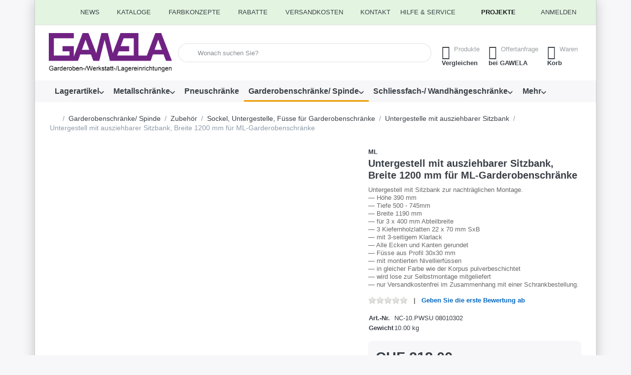

--- FILE ---
content_type: text/html; charset=utf-8
request_url: https://www.gawela.ch/untergestell-mit-ausziehbarer-sitzbank-breite-1200-mm-fuer-ml-garderobenschraenke/
body_size: 413232
content:
<!DOCTYPE html>
<html data-pnotify-firstpos1="0" lang="de" dir="ltr">
<head>
    <meta charset="utf-8" />
    <meta name="viewport" content="width=device-width, initial-scale=1.0" />
    <meta name="HandheldFriendly" content="true" />
    <meta name="description" content="Untergestell mit Sitzbank zur nachträglichen Montage.
— Höhe 390 mm
— Tiefe 500 - 745mm
— Breite 590 mm
— für 2 x 300mm Abteilbreite
— 3 Kiefernholzlatten 22 x 70 mm SxB
— mit 3-seitigem Klarlack
— Alle Ecken und Kanten gerundet
— Füsse aus Profil 30x30 mm
— mit montierten Nivellierfüssen
— in gleicher Farbe wie der Korpus pulverbeschichtet
— wird lose zur Selbstmontage mitgeliefert
— nur Versandkostenfrei im Zusammenhang mit einer Schrankbestellung." />
    <meta name="keywords" content="schlüssel, garderobe, schrank, metalschrank, spind, münzpfandschloss" />
    <meta name="generator" content="Smartstore 6.3.0.0" />
    <meta property="sm:root" content="/" />
    <meta name='__rvt' content='CfDJ8PiMczI5r9ZHqqa7FmTbVxiLG9Tk1xYXTx__TPhybV0JkPaCsNFCb4-heUKRsvYRACitOJXy3e1S_GkMdxpQD2c4IQzqNyndVR-jJvwX5_q2y0UgqR7jYc3hKGCPEi1VgjGkOpxDcgFILeYOdKjbvEc' />

    <meta name='accept-language' content='de-DE'/><title itemprop="name">GAWELA Garderoben-/Werkstatt-/Lagereinrichtungen. Untergestell mit ausziehbarer Sitzbank, Breite 600 mm für ML-Garderobenschränke</title>

    


    <script>
    try {
        if (typeof navigator === 'undefined') navigator = {};
        const html = document.documentElement;
        const classList = html.classList;
        if (/Edge\/\d+/.test(navigator.userAgent)) { classList.add('edge'); }
        else if ('mozMatchesSelector' in html) { classList.add('moz'); }
        else if (/iPad|iPhone|iPod/.test(navigator.userAgent) && !window.MSStream) { classList.add('ios'); }
        else if ('webkitMatchesSelector' in html) { classList.add('wkit'); }
        else if (/constructor/i.test(window.HTMLElement)) { classList.add('safari'); };
        classList.add((this.top === this.window ? 'not-' : '') + 'framed');
    } catch (e) { }
</script>
    

    
    
    <link as="font" rel="preload" href="/lib/fa7/webfonts/fa-solid-900.woff2" crossorigin />
    <link as="font" rel="preload" href="/lib/fa7/webfonts/fa-regular-400.woff2" crossorigin />
    
    
        <link rel="stylesheet" href="/lib/fa7/css/all.min.css" crossorigin />
    


    
        <link href="/bundle/css/site-common.css?v=Q6fkJHuQQYcnSRsxC709N6c--OQ" rel="stylesheet" type="text/css" />
    
    <link href="/themes/flex/theme.css?v=WltFEMQAEpUn613kGkwjcYwnNx8" rel="stylesheet" type="text/css" />


    
        <script src="/bundle/js/jquery.js?v=8_RozPc1R2yH47SeJ06zdSqIRgc"></script>
    <script data-origin="client-res">
	window.Res = {
"Common.Notification": "Benachrichtigung","Common.Close": "Schließen","Common.On": "An","Common.OK": "OK","Common.Cancel": "Abbrechen","Common.Off": "Aus","Common.Exit": "Beenden","Common.CtrlKey": "Strg","Common.ShiftKey": "Umschalt","Common.AltKey": "Alt","Common.DelKey": "Entf","Common.Done": "Erledigt","Common.Failed": "Fehlgeschlagen","Common.EnterKey": "Eingabe","Common.EscKey": "Esc","Common.DontAskAgain": "Nicht mehr fragen","Common.DontShowAgain": "Nicht mehr anzeigen","Common.MoveUp": "Nach oben","Common.MoveDown": "Nach unten","Common.SkipList": "Liste überspringen","Common.CopyToClipboard": "In die Zwischenablage kopieren","Common.CopyToClipboard.Failed": "Kopieren ist fehlgeschlagen.","Common.CopyToClipboard.Succeeded": "Kopiert!","Products.Longdesc.More": "Mehr anzeigen","Products.Longdesc.Less": "Weniger anzeigen","Aria.Label.ShowPassword": "Passwort anzeigen","Aria.Label.HidePassword": "Passwort verbergen","Jquery.Validate.Email": "Bitte geben Sie eine gültige E-Mail-Adresse ein.","Jquery.Validate.Required": "Diese Angabe ist erforderlich.","Jquery.Validate.Remote": "Bitte korrigieren Sie dieses Feld.","Jquery.Validate.Url": "Bitte geben Sie eine gültige URL ein.","Jquery.Validate.Date": "Bitte geben Sie ein gültiges Datum ein.","Jquery.Validate.DateISO": "Bitte geben Sie ein gültiges Datum (nach ISO) ein.","Jquery.Validate.Number": "Bitte geben Sie eine gültige Nummer ein.","Jquery.Validate.Digits": "Bitte geben Sie nur Ziffern ein.","Jquery.Validate.Creditcard": "Bitte geben Sie eine gültige Kreditkartennummer ein.","Jquery.Validate.Equalto": "Wiederholen Sie bitte die Eingabe.","Jquery.Validate.Maxlength": "Bitte geben Sie nicht mehr als {0} Zeichen ein.","Jquery.Validate.Minlength": "Bitte geben Sie mindestens {0} Zeichen ein.","Jquery.Validate.Rangelength": "Die Länge der Eingabe darf minimal {0} und maximal {1} Zeichen lang sein.","jquery.Validate.Range": "Bitte geben Sie einen Wert zwischen {0} und {1} ein.","Jquery.Validate.Max": "Bitte geben Sie einen Wert kleiner oder gleich {0} ein.","Jquery.Validate.Min": "Bitte geben Sie einen Wert größer oder gleich {0} ein.","Admin.Common.AreYouSure": "Sind Sie sicher?","Admin.Common.AskToProceed": "Möchten Sie fortfahren?","FileUploader.Dropzone.Message": "Zum Hochladen Dateien hier ablegen oder klicken","FileUploader.Dropzone.DictDefaultMessage": "Dateien zum Hochladen hier ablegen","FileUploader.Dropzone.DictFallbackMessage": "Ihr Browser unterstützt keine Datei-Uploads per Drag\'n\'Drop.","FileUploader.Dropzone.DictFallbackText": "Bitte benutzen Sie das untenstehende Formular, um Ihre Dateien wie in längst vergangenen Zeiten hochzuladen.","FileUploader.Dropzone.DictFileTooBig": "Die Datei ist zu groß ({{filesize}}MB). Maximale Dateigröße: {{maxFilesize}}MB.","FileUploader.Dropzone.DictInvalidFileType": "Dateien dieses Typs können nicht hochgeladen werden.","FileUploader.Dropzone.DictResponseError": "Der Server gab die Antwort {{statusCode}} zurück.","FileUploader.Dropzone.DictCancelUpload": "Upload abbrechen","FileUploader.Dropzone.DictUploadCanceled": "Upload abgebrochen.","FileUploader.Dropzone.DictCancelUploadConfirmation": "Sind Sie sicher, dass Sie den Upload abbrechen wollen?","FileUploader.Dropzone.DictRemoveFile": "Datei entfernen","FileUploader.Dropzone.DictMaxFilesExceeded": "Sie können keine weiteren Dateien hochladen.","FileUploader.StatusWindow.Uploading.File": "Datei wird hochgeladen","FileUploader.StatusWindow.Uploading.Files": "Dateien werden hochgeladen","FileUploader.StatusWindow.Complete.File": "Upload abgeschlossen","FileUploader.StatusWindow.Complete.Files": "Uploads abgeschlossen","FileUploader.StatusWindow.Canceled.File": "Upload abgebrochen","FileUploader.StatusWindow.Canceled.Files": "Uploads abgebrochen",    };

    window.ClientId = "0b05d9fe-5b9a-4315-9282-2969bc23f288";
</script>

    <link rel="canonical" href="https://www.gawela.ch/untergestell-mit-ausziehbarer-sitzbank-breite-1200-mm-fuer-ml-garderobenschraenke/" />
    <link as="image" rel="preload" href="//www.gawela.ch/media/29201/content/29201.png" />
    <script src="/Modules/Smartstore.Google.Analytics/js/google-analytics.utils.js"></script>
<!--Google code for Analytics tracking--><script async src='https://www.googletagmanager.com/gtag/js?id=G-P85V54F5FZ'></script><script>var gaProperty='G-P85V54F5FZ';var disableStr='ga-disable-'+gaProperty;if(document.cookie.indexOf(disableStr+'=true')>-1){window[disableStr]=true;}
function gaOptout(){document.cookie=disableStr+'=true; expires=Thu, 31 Dec 2099 23:59:59 UTC; path=/';window[disableStr]=true;alert("Das Tracking ist jetzt deaktiviert");}
window.dataLayer=window.dataLayer||[];function gtag(){window.dataLayer.push(arguments);}
gtag('consent','default',{'ad_storage':'denied','analytics_storage':'denied','ad_user_data':'denied','ad_personalization':'denied',});gtag('js',new Date());gtag('config','G-P85V54F5FZ',{'anonymize_ip':true});gtag('config','GA_MEASUREMENT_ID',{'user_id':'0b05d9fe-5b9a-4315-9282-2969bc23f288'});let pdItem={entity_id:22066,item_id:'NC-10.PWSU 08010302',item_name:'Untergestell mit ausziehbarer Sitzbank, Breite 1200 mm für ML-Garderobenschränke',currency:'CHF',discount:'',index:0,item_category:'Garderobenschränke/ Spinde',item_category2:'Zubehör',item_category3:'Sockel, Untergestelle, Füsse für Garderobenschränke',item_category4:'Untergestelle mit ausziehbarer Sitzbank',price:218.00,item_brand:'ML',};let list={item_list_name:'product-detail',items:[pdItem]}
window.gaListDataStore.push(list);gtag('event','view_item',{currency:'CHF',value:218.00,items:[pdItem]});</script>

<!-- Google Tag Manager -->
<script>(function(w,d,s,l,i){w[l]=w[l]||[];w[l].push({'gtm.start':
new Date().getTime(),event:'gtm.js'});var f=d.getElementsByTagName(s)[0],
j=d.createElement(s),dl=l!='dataLayer'?'&l='+l:'';j.async=true;j.src=
'https://www.googletagmanager.com/gtm.js?id='+i+dl;f.parentNode.insertBefore(j,f);
})(window,document,'script','dataLayer','GTM-TQ54W7B');</script>
<!-- End Google Tag Manager --><!-- Google Tag Manager (noscript) -->
<noscript><iframe src="https://www.googletagmanager.com/ns.html?id=GTM-TQ54W7B"
height="0" width="0" style="display:none;visibility:hidden"></iframe></noscript>
<!-- End Google Tag Manager (noscript) --><script data-origin='globalization'>document.addEventListener('DOMContentLoaded', function () { if (Smartstore.globalization) { Smartstore.globalization.culture = {"name":"de-DE","englishName":"German (Germany)","nativeName":"Deutsch (Deutschland)","isRTL":false,"language":"de","numberFormat":{",":".",".":",","pattern":[1],"decimals":3,"groupSizes":[3],"+":"+","-":"-","NaN":"NaN","negativeInfinity":"-∞","positiveInfinity":"∞","percent":{",":".",".":",","pattern":[0,0],"decimals":3,"groupSizes":[3],"symbol":"%"},"currency":{",":".",".":",","pattern":[8,3],"decimals":2,"groupSizes":[3],"symbol":"€"}},"dateTimeFormat":{"calendarName":"Gregorianischer Kalender","/":".",":":":","firstDay":1,"twoDigitYearMax":2049,"AM":["AM","am","AM"],"PM":["PM","pm","PM"],"days":{"names":["Sonntag","Montag","Dienstag","Mittwoch","Donnerstag","Freitag","Samstag"],"namesAbbr":["So","Mo","Di","Mi","Do","Fr","Sa"],"namesShort":["S","M","D","M","D","F","S"]},"months":{"names":["Januar","Februar","März","April","Mai","Juni","Juli","August","September","Oktober","November","Dezember",""],"namesAbbr":["Jan.","Feb.","März","Apr.","Mai","Juni","Juli","Aug.","Sept.","Okt.","Nov.","Dez.",""]},"patterns":{"d":"dd.MM.yyyy","D":"dddd, d. MMMM yyyy","t":"HH:mm","T":"HH:mm:ss","g":"dd.MM.yyyy HH:mm","G":"dd.MM.yyyy HH:mm:ss","f":"dddd, d. MMMM yyyy HH:mm:ss","F":"dddd, d. MMMM yyyy HH:mm:ss","M":"d. MMMM","Y":"MMMM yyyy","u":"yyyy'-'MM'-'dd HH':'mm':'ss'Z'"}}}; }; });</script><script async="async" id="stripe-js" src="https://js.stripe.com/v3/"></script><meta property='sm:pagedata' content='{"type":"category","id":"4749","menuItemId":1,"entityId":4749,"parentId":4742}' />
    <meta property='og:site_name' content='GAWELA GmbH' />
    <meta property='og:url' content='https://www.gawela.ch/untergestell-mit-ausziehbarer-sitzbank-breite-1200-mm-fuer-ml-garderobenschraenke/' />
    <meta property='og:type' content='product' />
    <meta property='og:title' content='Untergestell mit ausziehbarer Sitzbank, Breite 1200 mm für ML-Garderobenschränke' />
    <meta property='twitter:card' content='summary_large_image' />
    <meta property='twitter:title' content='Untergestell mit ausziehbarer Sitzbank, Breite 1200 mm für ML-Garderobenschränke' />

        <meta property='og:description' content='Untergestell mit Sitzbank zur nachträglichen Montage.&amp;lt;br&amp;gt;&amp;#xD;&amp;#xA;&amp;#xD;&amp;#xA;&amp;#xD;&amp;#xA;— Höhe 390 mm&amp;lt;br&amp;gt;&amp;#xD;&amp;#xA;&amp;#xD;&amp;#xA;— Tiefe 500 - 745mm&amp;lt;br&amp;gt;&amp;#xD;&amp;#xA;— Breite 1190 mm&amp;lt;br&amp;gt;&amp;#xD;&amp;#xA;— für 3 x 400 mm Abteilbreite&amp;lt;br&amp;gt;&amp;#xD;&amp;#xA;— 3 Kiefernholzlatten 22 x 70 mm SxB&amp;lt;br&amp;gt;&amp;#xD;&amp;#xA;— mit 3-seitigem Klarlack&amp;lt;br&amp;gt;&amp;#xD;&amp;#xA;— Alle Ecken und Kanten gerundet&amp;lt;br&amp;gt;&amp;#xD;&amp;#xA;— Füsse aus Profil 30x30 mm&amp;lt;br&amp;gt;&amp;#xD;&amp;#xA;— mit montierten Nivellierfüssen&amp;lt;br&amp;gt;&amp;#xD;&amp;#xA;—  in gleicher Farbe wie der Korpus pulverbeschichtet&amp;lt;br&amp;gt;&amp;#xD;&amp;#xA;— wird lose zur Selbstmontage mitgeliefert &amp;lt;br&amp;gt;&amp;#xD;&amp;#xA;— nur Versandkostenfrei im Zusammenhang mit einer Schrankbestellung.&amp;lt;br&amp;gt;' />
        <meta property='twitter:description' content='Untergestell mit Sitzbank zur nachträglichen Montage.&amp;lt;br&amp;gt;&amp;#xD;&amp;#xA;&amp;#xD;&amp;#xA;&amp;#xD;&amp;#xA;— Höhe 390 mm&amp;lt;br&amp;gt;&amp;#xD;&amp;#xA;&amp;#xD;&amp;#xA;— Tiefe 500 - 745mm&amp;lt;br&amp;gt;&amp;#xD;&amp;#xA;— Breite 1190 mm&amp;lt;br&amp;gt;&amp;#xD;&amp;#xA;— für 3 x 400 mm Abteilbreite&amp;lt;br&amp;gt;&amp;#xD;&amp;#xA;— 3 Kiefernholzlatten 22 x 70 mm SxB&amp;lt;br&amp;gt;&amp;#xD;&amp;#xA;— mit 3-seitigem Klarlack&amp;lt;br&amp;gt;&amp;#xD;&amp;#xA;— Alle Ecken und Kanten gerundet&amp;lt;br&amp;gt;&amp;#xD;&amp;#xA;— Füsse aus Profil 30x30 mm&amp;lt;br&amp;gt;&amp;#xD;&amp;#xA;— mit montierten Nivellierfüssen&amp;lt;br&amp;gt;&amp;#xD;&amp;#xA;—  in gleicher Farbe wie der Korpus pulverbeschichtet&amp;lt;br&amp;gt;&amp;#xD;&amp;#xA;— wird lose zur Selbstmontage mitgeliefert &amp;lt;br&amp;gt;&amp;#xD;&amp;#xA;— nur Versandkostenfrei im Zusammenhang mit einer Schrankbestellung.&amp;lt;br&amp;gt;' />

        <meta property='og:image' content='https://www.gawela.ch/media/222767/catalog/Pw431W-7035-base-extendable-ks.jpg' />
        <meta property='og:image:type' content='image/jpeg' />
        <meta property='twitter:image' content='https://www.gawela.ch/media/222767/catalog/Pw431W-7035-base-extendable-ks.jpg' />
            <meta property='og:image:alt' content='Untergestell mit ausziehbarer Sitzbank, Breite 1200 mm für ML-Garderobenschränke' />
            <meta property='twitter:image:alt' content='Untergestell mit ausziehbarer Sitzbank, Breite 1200 mm für ML-Garderobenschränke' />
            <meta property='og:image:width' content='2047' />
            <meta property='og:image:height' content='1040' />


    
    
<meta name='robots' content='index, follow' />

    <script src="/js/smartstore.globalization.adapter.js"></script>

    

    <link rel="shortcut icon" href='//www.gawela.ch/media/221159/content/Favicon.ico?v=6.3' />





</head>

<body class="lyt-cols-1 boxed">
    
    

<a href="#content-center" id="skip-to-content" class="btn-skip-content btn btn-primary btn-lg rounded-pill">
    Zum Hauptinhalt springen
</a>

<div id="page">
    <div class="canvas-blocker canvas-slidable"></div>

    <div class="page-main canvas-slidable">

        

        <header id="header">
            <div class="menubar-section d-none d-lg-block menubar-light">
                <div class="container menubar-container">
                    



<nav class="menubar navbar navbar-slide">

    <div class="menubar-group ml-0">
    </div>

    <div class="menubar-group ml-auto">
        


<div class="cms-menu cms-menu-dropdown" data-menu-name="news">
    <div class="dropdown">
        <a id="news-opener" data-toggle="dropdown" aria-haspopup="listbox" aria-expanded="false" href="#" rel="nofollow" class="menubar-link">
            <span>News</span>
            <i class="fal fa-angle-down menubar-caret"></i>
        </a>
        <div class="dropdown-menu" aria-labelledby="news-opener" role="listbox">
                <a href="/news-2/" role="option" class="dropdown-item menu-link">
                    <span>News</span>
                </a>
        </div>
    </div>
</div>




<div class="cms-menu cms-menu-dropdown" data-menu-name="catalogs">
    <div class="dropdown">
        <a id="catalogs-opener" data-toggle="dropdown" aria-haspopup="listbox" aria-expanded="false" href="#" rel="nofollow" class="menubar-link">
            <span>Kataloge</span>
            <i class="fal fa-angle-down menubar-caret"></i>
        </a>
        <div class="dropdown-menu" aria-labelledby="catalogs-opener" role="listbox">
                <a href="/catalogs-page/" role="option" class="dropdown-item menu-link">
                    <span>Kataloge</span>
                </a>
        </div>
    </div>
</div>




<div class="cms-menu cms-menu-dropdown" data-menu-name="colorconcept">
    <div class="dropdown">
        <a id="colorconcept-opener" data-toggle="dropdown" aria-haspopup="listbox" aria-expanded="false" href="#" rel="nofollow" class="menubar-link">
            <span>Farbkonzepte</span>
            <i class="fal fa-angle-down menubar-caret"></i>
        </a>
        <div class="dropdown-menu" aria-labelledby="colorconcept-opener" role="listbox">
                <a href="/farbkonzept-metallschraenke/" role="option" class="dropdown-item menu-link">
                    <span>Standardfarben für Metall-/Garderobenschränke</span>
                </a>
                <a href="/standardfarben-werkbaenke/" role="option" class="dropdown-item menu-link">
                    <span>Standardfarben für Werkbänke/Schubladenschränke</span>
                </a>
                <a href="/standardfarben_transportgeraete/" role="option" class="dropdown-item menu-link">
                    <span>Standardfarben für Transportgeräte</span>
                </a>
                <a href="/garderobenleisten_staender/" role="option" class="dropdown-item menu-link">
                    <span>Standardfarben für Garderobenleisten/-ständer</span>
                </a>
                <a href="/abfallbehaelter_alu/" role="option" class="dropdown-item menu-link">
                    <span>Standardfarben für Abfallbehälter</span>
                </a>
        </div>
    </div>
</div>




<div class="cms-menu cms-menu-dropdown" data-menu-name="rabatte_menu_oben">
    <div class="dropdown">
        <a id="rabatte_menu_oben-opener" data-toggle="dropdown" aria-haspopup="listbox" aria-expanded="false" href="#" rel="nofollow" class="menubar-link">
            <span>Rabatte</span>
            <i class="fal fa-angle-down menubar-caret"></i>
        </a>
        <div class="dropdown-menu" aria-labelledby="rabatte_menu_oben-opener" role="listbox">
                <a href="/rabatte-2/" role="option" class="dropdown-item menu-link">
                    <span>Rabatte</span>
                </a>
        </div>
    </div>
</div>




<div class="cms-menu cms-menu-dropdown" data-menu-name="versandkosten">
    <div class="dropdown">
        <a id="versandkosten-opener" data-toggle="dropdown" aria-haspopup="listbox" aria-expanded="false" href="#" rel="nofollow" class="menubar-link">
            <span>Versandkosten</span>
            <i class="fal fa-angle-down menubar-caret"></i>
        </a>
        <div class="dropdown-menu" aria-labelledby="versandkosten-opener" role="listbox">
                <a href="/selbstabholung-von-produkten/" role="option" class="dropdown-item menu-link" id="https://www.gawela.ch/selbstabholung-von-produkten">
                    <span>Selbstabholung</span>
                </a>
                <a href="/postversand-inkl-verpackungskosten/" role="option" class="dropdown-item menu-link">
                    <span>Postversand</span>
                </a>
                <a href="/gawela-liefertour-mit-vielen-optionen/" role="option" class="dropdown-item menu-link" id="https://www.gawela.ch/gawela-liefertour-mit-vielen-optionen">
                    <span>GAWELA-Liefertour</span>
                </a>
                <a href="/lieferung-per-spediteur-frei-bordsteinkante/" role="option" class="dropdown-item menu-link" title="Lieferung per Spediteur frei Bordsteinkante">
                    <span>Lieferung per Spediteur</span>
                </a>
                <a href="/lieferkosten-von-tresoren-waffenschraenken-schluesselschraenken/" role="option" class="dropdown-item menu-link" title="Lieferkosten von Tresoren, Waffenschränken, Schlüsselschränken frei Bordsteinkante">
                    <span>Lieferkosten von Tresoren</span>
                </a>
                <a href="/versandkosten/" role="option" class="dropdown-item menu-link">
                    <span>alle Versandkosten</span>
                </a>
        </div>
    </div>
</div>



            <a class="menubar-link" href="/contactus/">Kontakt</a>

        


<div class="cms-menu cms-menu-dropdown" data-menu-name="helpandservice">
    <div class="dropdown">
        <a id="helpandservice-opener" data-toggle="dropdown" aria-haspopup="listbox" aria-expanded="false" href="#" rel="nofollow" class="menubar-link">
            <span>Hilfe &amp; Service</span>
            <i class="fal fa-angle-down menubar-caret"></i>
        </a>
        <div class="dropdown-menu" aria-labelledby="helpandservice-opener" role="listbox">
                <a href="/recentlyviewedproducts/" role="option" class="dropdown-item menu-link">
                    <span>Zuletzt angesehen</span>
                </a>
                <a href="/compareproducts/" role="option" class="dropdown-item menu-link">
                    <span>Produktliste vergleichen</span>
                </a>
                        <div class="dropdown-divider"></div>
                <a href="/aboutus/" role="option" class="dropdown-item menu-link">
                    <span>Über uns</span>
                </a>
                <a href="/das-gawela-team/" role="option" class="dropdown-item menu-link">
                    <span>Das GAWELA Team</span>
                </a>
                <a href="/disclaimer/" role="option" class="dropdown-item menu-link">
                    <span>Widerrufsrecht</span>
                </a>
                <a href="/versandkosten/" role="option" class="dropdown-item menu-link">
                    <span>Versandkosten</span>
                </a>
                <a href="/paymentinfo/" role="option" class="dropdown-item menu-link">
                    <span>Zahlungsmöglichkeiten</span>
                </a>
                <a href="/conditionsofuse/" role="option" class="dropdown-item menu-link">
                    <span>Allgemeine Geschäftsbedingungen der GAWELA GmbH </span>
                </a>
                <a href="https://www.gawela.ch/media/224677/file/Handelsregisterauszug%20CHE-115.339.620.pdf" role="option" class="dropdown-item menu-link" target="_blank">
                    <span>Handelsregisterauszug</span>
                </a>
                <a href="https://www.gawela.ch/product_info_uebersicht" role="option" class="dropdown-item menu-link">
                    <span>Produktinformationen</span>
                </a>
        </div>
    </div>
</div>



    </div>

    <div class="menubar-group menubar-group--special">

        <a class='menubar-link' href='/news/'>Projekte</a>
        
    </div>

    <div id="menubar-my-account" class="menubar-group">
        <div class="dropdown">
            <a class="menubar-link" aria-haspopup="true" aria-expanded="false" href="/login/?returnUrl=%2Funtergestell-mit-ausziehbarer-sitzbank-breite-1200-mm-fuer-ml-garderobenschraenke%2F" rel="nofollow">
                <i class="fal fa-user-circle menubar-icon"></i>

                    <span>Anmelden</span>
            </a>

        </div>
        
    </div>

    

</nav>


                </div>
            </div>
            <div class="shopbar-section shopbar-light">
                <div class="container shopbar-container">
                    
<div class="shopbar">
    <div class="shopbar-col-group shopbar-col-group-brand">
        <div class="shopbar-col shop-logo">
            
<a class="brand" href="/">
        
        <img src='//www.gawela.ch/media/29201/content/29201.png' alt="GAWELA GmbH" title="GAWELA GmbH" class="img-fluid" width="1280" height="407" />
</a>

        </div>
        <div class="shopbar-col shopbar-search">
            
                


<form action="/search/" class="instasearch-form has-icon" method="get" role="search">
    <span id="instasearch-desc-search-search" class="sr-only">
        Geben Sie einen Suchbegriff ein. Während Sie tippen, erscheinen automatisch erste Ergebnisse. Drücken Sie die Eingabetaste, um alle Ergebnisse aufzurufen.
    </span>
    <input type="search" class="instasearch-term form-control text-truncate" role="combobox" aria-autocomplete="list" aria-expanded="false" aria-controls="instasearch-drop-body" name="q" placeholder="Wonach suchen Sie?" aria-label="Wonach suchen Sie?" aria-describedby="instasearch-desc-search-search" data-instasearch="true" data-minlength="2" data-showthumbs="true" data-url="/instantsearch/" data-origin="Search/Search" autocomplete="off" />

    <div class="instasearch-addon d-flex align-items-center justify-content-center">
        <button type="button" class="instasearch-clear input-clear" aria-label="Suchbegriff löschen">
            <i class="fa fa-xmark"></i>
        </button>
    </div>
    <span class="input-group-icon instasearch-icon">
        <button type="submit" class="instasearch-submit input-clear bg-transparent" tabindex="-1" aria-hidden="true">
            <i class="fa fa-magnifying-glass"></i>
        </button>
    </span>
    <div class="instasearch-drop">
        <div id="instasearch-drop-body" class="instasearch-drop-body clearfix" role="listbox"></div>
    </div>

    
</form>
            
        </div>
    </div>

    <div class="shopbar-col-group shopbar-col-group-tools">
        

<div class="shopbar-col shopbar-tools" data-summary-href="/shoppingcart/cartsummary/?cart=True&amp;wishlist=True&amp;compare=True" style="--sb-tool-padding-x: 0.25rem">

    <div class="shopbar-tool d-lg-none" id="shopbar-menu">
        <a id="offcanvas-menu-opener" class="shopbar-button" href="#" data-placement="start" data-target="#offcanvas-menu" aria-controls="offcanvas-menu" aria-expanded="false" data-autohide="true" data-disablescrolling="true" data-fullscreen="false" data-toggle="offcanvas">
            <span class="shopbar-button-icon" aria-hidden="true">
                <i class="icm icm-menu"></i>
            </span>
            <span class="shopbar-button-label-sm">
                Menü
            </span>
        </a>
    </div>

    

    <div class="shopbar-tool d-lg-none" id="shopbar-user">
        <a class="shopbar-button" href="/login/">
            <span class="shopbar-button-icon" aria-hidden="true">
                <i class="icm icm-user"></i>
            </span>
            <span class="shopbar-button-label-sm">
                Anmelden
            </span>
        </a>
    </div>

    <div class="shopbar-tool" id="shopbar-compare" data-target="#compare-tab">
        <a data-summary-href="/shoppingcart/cartsummary/?compare=True" aria-controls="offcanvas-cart" aria-expanded="false" class="shopbar-button navbar-toggler" data-autohide="true" data-disablescrolling="true" data-fullscreen="false" data-placement="end" data-target="#offcanvas-cart" data-toggle="offcanvas" href="/compareproducts/">
            <span class="shopbar-button-icon" aria-hidden="true">
                <i class="icm icm-repeat"></i>
                <span class='badge badge-pill badge-counter badge-counter-ring label-cart-amount badge-warning' data-bind-to="CompareItemsCount" style="display: none">
                    0
                </span>
            </span>
            <span class="shopbar-button-label" aria-label="vergleichen">
                <span>Produkte</span><br />
                <strong>Vergleichen</strong>
            </span>
            <span class="shopbar-button-label-sm">
                vergleichen
            </span>
        </a>
    </div>

    <div class="shopbar-tool" id="shopbar-wishlist" data-target="#wishlist-tab">
        <a data-summary-href="/shoppingcart/cartsummary/?wishlist=True" aria-controls="offcanvas-cart" aria-expanded="false" class="shopbar-button navbar-toggler" data-autohide="true" data-disablescrolling="true" data-fullscreen="false" data-placement="end" data-target="#offcanvas-cart" data-toggle="offcanvas" href="/wishlist/">
            <span class="shopbar-button-icon" aria-hidden="true">
                <i class="icm icm-heart"></i>
                <span class='badge badge-pill badge-counter badge-counter-ring label-cart-amount badge-warning' data-bind-to="WishlistItemsCount" style="display: none">
                    0
                </span>
            </span>
            <span class="shopbar-button-label" aria-label="Offertanfrage">
                <span>Offertanfrage</span><br />
                <strong>bei GAWELA</strong>
            </span>
            <span class="shopbar-button-label-sm">
                Offertanfrage
            </span>
        </a>
    </div>

    <div class="shopbar-tool" id="shopbar-cart" data-target="#cart-tab">
        <a data-summary-href="/shoppingcart/cartsummary/?cart=True" aria-controls="offcanvas-cart" aria-expanded="false" class="shopbar-button navbar-toggler" data-autohide="true" data-disablescrolling="true" data-fullscreen="false" data-placement="end" data-target="#offcanvas-cart" data-toggle="offcanvas" href="/cart/">
            <span class="shopbar-button-icon" aria-hidden="true">
                <i class="icm icm-bag"></i>
                <span class='badge badge-pill badge-counter badge-counter-ring label-cart-amount badge-warning' data-bind-to="CartItemsCount" style="display: none">
                    0
                </span>
            </span>
            <span class="shopbar-button-label" aria-label="Warenkorb">
                <span>Waren</span><br />
                <strong>Korb</strong>
            </span>
            <span class="shopbar-button-label-sm">
                Warenkorb
            </span>
        </a>
    </div>

    
</div>




    </div>
</div>
                </div>
            </div>
            <div class="megamenu-section d-none d-lg-block">
                <nav class="navbar navbar-light" aria-label="Hauptnavigation">
                    <div class="container megamenu-container">
                        



<div class="mainmenu megamenu megamenu-blend--next">
    



<div class="cms-menu cms-menu-navbar" data-menu-name="main">
    <div class="megamenu-nav megamenu-nav--prev alpha">
        <a href="#" class="megamenu-nav-btn btn btn-clear-dark btn-icon btn-sm" tabindex="-1" aria-hidden="true">
            <i class="far fa-chevron-left megamenu-nav-btn-icon"></i>
        </a>
    </div>

    <ul class="navbar-nav nav flex-row flex-nowrap" id="menu-main" role="menubar">

            <li id="main-nav-item-83966" data-id="83966" role="none" class="nav-item dropdown-submenu">
                <a id="main-nav-item-link-83966" href="/lagerartikel/" aria-controls="dropdown-menu-83966" aria-expanded="false" aria-haspopup="menu" class="nav-link menu-link dropdown-toggle" data-target="#dropdown-menu-83966" role="menuitem" tabindex="0">
                    <span>Lagerartikel</span>
                </a>
            </li>
            <li id="main-nav-item-83981" data-id="83981" role="none" class="nav-item dropdown-submenu">
                <a id="main-nav-item-link-83981" href="/metallschraenke/" aria-controls="dropdown-menu-83981" aria-expanded="false" aria-haspopup="menu" class="nav-link menu-link dropdown-toggle" data-target="#dropdown-menu-83981" role="menuitem" tabindex="-1">
                    <span>Metallschränke</span>
                </a>
            </li>
            <li id="main-nav-item-84078" data-id="84078" role="none" class="nav-item">
                <a id="main-nav-item-link-84078" href="/pneuschraenke/" class="nav-link menu-link" role="menuitem" tabindex="-1">
                    <span>Pneuschränke</span>
                </a>
            </li>
            <li id="main-nav-item-84079" data-id="84079" role="none" class="nav-item dropdown-submenu expanded">
                <a id="main-nav-item-link-84079" href="/garderobenschraenke-/-spinde-aus-metall/" aria-controls="dropdown-menu-84079" aria-expanded="false" aria-haspopup="menu" class="nav-link menu-link dropdown-toggle" data-target="#dropdown-menu-84079" role="menuitem" tabindex="-1">
                    <span>Garderobenschränke/ Spinde</span>
                </a>
            </li>
            <li id="main-nav-item-84142" data-id="84142" role="none" class="nav-item dropdown-submenu">
                <a id="main-nav-item-link-84142" href="/schliessfachschraenke-wertsachenschraenke-und-wandhaengeschraenke-aus-metall/" aria-controls="dropdown-menu-84142" aria-expanded="false" aria-haspopup="menu" class="nav-link menu-link dropdown-toggle" data-target="#dropdown-menu-84142" role="menuitem" tabindex="-1">
                    <span>Schliessfach-/ Wandhängeschränke</span>
                </a>
            </li>

        <li class="nav-item dropdown" data-id="-1" role="none">
            <a href="#" 
               class="nav-link dropdown-toggle" 
               data-target="#dropdown-menu--1"
               aria-expanded="false" 
               aria-controls="dropdown-menu--1"
               aria-haspopup="menu"
               role="menuitem"
               tabindex="-1">
                Mehr
            </a>
        </li>
    </ul>

    <div class="megamenu-nav megamenu-nav--next omega">
        <a href="#" class="megamenu-nav-btn btn btn-clear-dark btn-icon btn-sm" tabindex="-1" aria-hidden="true">
            <i class="far fa-chevron-right megamenu-nav-btn-icon"></i>
        </a>
    </div>
</div>
</div>

<div class="megamenu-dropdown-container container" style="--mm-drop-min-height: 370px">
        <div id="dropdown-menu-83966"
             data-id="83966"
             data-entity-id="3002"
             data-entity-name="Category"
             data-display-rotator="false"
             role="menu"
             aria-labelledby="main-nav-item-link-83966"
             aria-hidden="true">

            <div class="dropdown-menu megamenu-dropdown">
                

                <div class="row megamenu-dropdown-row">
                        <div class="col-md-3 col-sm-6 text-md-center megamenu-col overflow-hidden megamenu-cat-img">
                            <img src="//www.gawela.ch/media/224574/catalog/Titelbild%20Lagerartikel%20schnell%20lieferbar.jpg?size=512" alt="Lagerartikel" loading="lazy" class="img-fluid xp-2" />
                            
                        </div>

                        <div class="col-md-3 col-sm-6 megamenu-col">
                                <div class="megamenu-dropdown-item">
                                        <a href="/schraenke-ab-lager-4/" id="dropdown-heading-83967" data-id="83967" class="megamenu-dropdown-heading" role="menuitem" tabindex="-1">
                                            <span>Schränke ab Lager</span>
                                        </a>

                                </div>
                                <div class="megamenu-dropdown-item">
                                        <a href="/garderobenschraenke-ab-lager/" id="dropdown-heading-83968" data-id="83968" class="megamenu-dropdown-heading" role="menuitem" tabindex="-1">
                                            <span>Garderobenschränke ab Lager</span>
                                        </a>

                                </div>
                                <div class="megamenu-dropdown-item">
                                        <a href="/gefahrenstoffschraenke-/-umweltschraenke-mit-hoehe-1950-mm-2/" id="dropdown-heading-83969" data-id="83969" class="megamenu-dropdown-heading" role="menuitem" tabindex="-1">
                                            <span>Gefahrenstoffschränke/Umweltschränke ab Lager</span>
                                        </a>

                                </div>
                                <div class="megamenu-dropdown-item">
                                        <a href="/pneuschraenke-ab-lager/" id="dropdown-heading-83970" data-id="83970" class="megamenu-dropdown-heading" role="menuitem" tabindex="-1">
                                            <span>Pneuschränke ab Lager</span>
                                        </a>

                                </div>
                                <div class="megamenu-dropdown-item">
                                        <a href="/regale-ab-lager/" id="dropdown-heading-83971" data-id="83971" class="megamenu-dropdown-heading" role="menuitem" tabindex="-1">
                                            <span>Lagerregale ab Lager</span>
                                        </a>

                                </div>
                                <div class="megamenu-dropdown-item">
                                        <a href="/palettenregale-ab-lager/" id="dropdown-heading-83972" data-id="83972" class="megamenu-dropdown-heading" role="menuitem" tabindex="-1">
                                            <span>Palettenregale ab Lager</span>
                                        </a>

                                </div>
                                <div class="megamenu-dropdown-item">
                                        <a href="/weitspannregal-modell-gawela-ab-lager-lieferbar-2/" id="dropdown-heading-83973" data-id="83973" class="megamenu-dropdown-heading" role="menuitem" tabindex="-1">
                                            <span>Weitspannregale ab Lager</span>
                                        </a>

                                </div>
                                <div class="megamenu-dropdown-item">
                                        <a href="/reifenregale-ab-lager-lieferbar/" id="dropdown-heading-83974" data-id="83974" class="megamenu-dropdown-heading" role="menuitem" tabindex="-1">
                                            <span>Reifenregale</span>
                                        </a>

                                </div>
                                <div class="megamenu-dropdown-item">
                                        <a href="/fassregale-ab-lager/" id="dropdown-heading-83975" data-id="83975" class="megamenu-dropdown-heading" role="menuitem" tabindex="-1">
                                            <span>Fassregale ab Lager</span>
                                        </a>

                                </div>
                        </div>
                        <div class="col-md-3 col-sm-6 megamenu-col">
                                <div class="megamenu-dropdown-item">
                                        <a href="/profillagerregale-ab-lager/" id="dropdown-heading-83976" data-id="83976" class="megamenu-dropdown-heading" role="menuitem" tabindex="-1">
                                            <span>Profillagerregale ab Lager</span>
                                        </a>

                                </div>
                                <div class="megamenu-dropdown-item">
                                        <a href="/garderobenbaenke/-leisten-ab-lager/" id="dropdown-heading-83977" data-id="83977" class="megamenu-dropdown-heading" role="menuitem" tabindex="-1">
                                            <span>Garderobenbänke/-leisten ab Lager</span>
                                        </a>

                                </div>
                                <div class="megamenu-dropdown-item">
                                        <a href="/tresore/safe-ab-lager/" id="dropdown-heading-83978" data-id="83978" class="megamenu-dropdown-heading" role="menuitem" tabindex="-1">
                                            <span>Tresore/Safe ab Lager</span>
                                        </a>

                                </div>
                                <div class="megamenu-dropdown-item">
                                        <a href="/waffenschraenke-ab-lager/" id="dropdown-heading-83979" data-id="83979" class="megamenu-dropdown-heading" role="menuitem" tabindex="-1">
                                            <span>Waffenschränke ab Lager</span>
                                        </a>

                                </div>
                                <div class="megamenu-dropdown-item">
                                        <a href="/einzelstuecke-und-sonderposten-2/" id="dropdown-heading-83980" data-id="83980" class="megamenu-dropdown-heading" role="menuitem" tabindex="-1">
                                            <span>Einzelstücke und Sonderposten</span>
                                        </a>

                                </div>
                        </div>

                </div>

                

                

            </div>

        </div>
        <div id="dropdown-menu-83981"
             data-id="83981"
             data-entity-id="1"
             data-entity-name="Category"
             data-display-rotator="false"
             role="menu"
             aria-labelledby="main-nav-item-link-83981"
             aria-hidden="true">

            <div class="dropdown-menu megamenu-dropdown">
                

                <div class="row megamenu-dropdown-row">
                        <div class="col-md-3 col-sm-6 text-md-center megamenu-col overflow-hidden megamenu-cat-img">
                            <img src="//www.gawela.ch/media/224575/catalog/Titelbild%20Metallschr%C3%A4nke.jpg?size=512" alt="Metallschränke" loading="lazy" class="img-fluid xp-2" />
                            
                        </div>

                        <div class="col-md-3 col-sm-6 megamenu-col">
                                <div class="megamenu-dropdown-item">
                                        <a href="/lagerschraenke-2/" id="dropdown-heading-83982" data-id="83982" class="megamenu-dropdown-heading" role="menuitem" tabindex="-1">
                                            <span>Metallschränke ab Lager</span>
                                        </a>

        <div class="megamenu-subitems block">
                <span class="megamenu-subitem-wrap">
                    <a href="/mehrzweckschraenke-metallschraenke-ab-lager/" id="megamenu-subitem-83983" data-id="83983" class="megamenu-subitem focus-inset text-truncate" role="menuitem" tabindex="-1">
                        <span>Mehrzweckschränke</span>
                    </a>
                </span>
                <span class="megamenu-subitem-wrap">
                    <a href="/mehrzweckschraenke/garderobenschraenke/" id="megamenu-subitem-83984" data-id="83984" class="megamenu-subitem focus-inset text-truncate" role="menuitem" tabindex="-1">
                        <span>Mehrzweck-/Garderobenschränke</span>
                    </a>
                </span>
                <span class="megamenu-subitem-wrap">
                    <a href="/putzmittelschraenke-ab-lager/" id="megamenu-subitem-83985" data-id="83985" class="megamenu-subitem focus-inset text-truncate" role="menuitem" tabindex="-1">
                        <span>Putzmittelschränke</span>
                    </a>
                </span>
                <span class="megamenu-subitem-wrap">
                    <a href="/kleider-/waescheschraenke-ab-lager-2/" id="megamenu-subitem-83986" data-id="83986" class="megamenu-subitem focus-inset text-truncate" role="menuitem" tabindex="-1">
                        <span>Kleider-/Wäscheschränke ab Lager</span>
                    </a>
                </span>
                <span class="megamenu-subitem-wrap">
                    <a href="/gefahrenstoffschraenke-umweltschraenke-mit-hoehe-1950-mm/" id="megamenu-subitem-83987" data-id="83987" class="megamenu-subitem focus-inset text-truncate" role="menuitem" tabindex="-1">
                        <span>Gefahrenstoffschränke/Umweltschränke ab Lager</span>
                    </a>
                </span>

        </div>
                                </div>
                                <div class="megamenu-dropdown-item">
                                        <a href="/mehrzweckschrank-mehrzweckschraenke-metallschraenke-aus-metall/" id="dropdown-heading-83988" data-id="83988" class="megamenu-dropdown-heading" role="menuitem" tabindex="-1">
                                            <span>Mehrzweckschrank / Mehrzweckschränke</span>
                                        </a>

        <div class="megamenu-subitems block">
                <span class="megamenu-subitem-wrap">
                    <a href="/metallschraenke-mit-der-hoehe-1990-mm/" id="megamenu-subitem-83989" data-id="83989" class="megamenu-subitem focus-inset text-truncate" role="menuitem" tabindex="-1">
                        <span>Höhe 1990 mm</span>
                    </a>
                </span>
                <span class="megamenu-subitem-wrap">
                    <a href="/metallschraenke-mit-der-hoehe-1800-mm/" id="megamenu-subitem-83994" data-id="83994" class="megamenu-subitem focus-inset text-truncate" role="menuitem" tabindex="-1">
                        <span>Höhe 1800 mm</span>
                    </a>
                </span>
                <span class="megamenu-subitem-wrap">
                    <a href="/metallschraenke-mit-der-hoehe-1200-mm-2/" id="megamenu-subitem-83995" data-id="83995" class="megamenu-subitem focus-inset text-truncate" role="menuitem" tabindex="-1">
                        <span>Höhe 1200 mm</span>
                    </a>
                </span>
                <span class="megamenu-subitem-wrap">
                    <a href="/metallschraenke-mit-der-hoehe-900-1000-mm/" id="megamenu-subitem-83996" data-id="83996" class="megamenu-subitem focus-inset text-truncate" role="menuitem" tabindex="-1">
                        <span>Höhe 900-1000 mm</span>
                    </a>
                </span>

        </div>
                                </div>
                                <div class="megamenu-dropdown-item">
                                        <a href="/mehrzweckschraenke-mit-furnierten-tueren/" id="dropdown-heading-84001" data-id="84001" class="megamenu-dropdown-heading" role="menuitem" tabindex="-1">
                                            <span>Mehrzweckschränke mit Struktur laminierten Türen</span>
                                        </a>

                                </div>
                                <div class="megamenu-dropdown-item">
                                        <a href="/schiebetuerenschraenke-aus-metall/" id="dropdown-heading-84002" data-id="84002" class="megamenu-dropdown-heading" role="menuitem" tabindex="-1">
                                            <span>Schiebetürenschränke</span>
                                        </a>

        <div class="megamenu-subitems block">
                <span class="megamenu-subitem-wrap">
                    <a href="/schiebetuerenschraenke-hoehe-1990-mm/" id="megamenu-subitem-84003" data-id="84003" class="megamenu-subitem focus-inset text-truncate" role="menuitem" tabindex="-1">
                        <span>Höhe 1990 mm</span>
                    </a>
                </span>
                <span class="megamenu-subitem-wrap">
                    <a href="/schiebetuerenschraenke-hoehe-1000-mm/" id="megamenu-subitem-84006" data-id="84006" class="megamenu-subitem focus-inset text-truncate" role="menuitem" tabindex="-1">
                        <span>Höhe 1040 mm</span>
                    </a>
                </span>

        </div>
                                </div>
                                <div class="megamenu-dropdown-item">
                                        <a href="/garderoben-putzmittel-waescheschraenke/" id="dropdown-heading-84007" data-id="84007" class="megamenu-dropdown-heading" role="menuitem" tabindex="-1">
                                            <span>Garderoben- / Putzmittel- / Wäscheschränke</span>
                                        </a>

        <div class="megamenu-subitems block">
                <span class="megamenu-subitem-wrap">
                    <a href="/mehrzweck-/garderobenschraenke-aus-metall/" id="megamenu-subitem-84008" data-id="84008" class="megamenu-subitem focus-inset text-truncate" role="menuitem" tabindex="-1">
                        <span>Mehrzweck-/Garderobenschränke</span>
                    </a>
                </span>
                <span class="megamenu-subitem-wrap">
                    <a href="/putzmittelschraenke-aus-metall/" id="megamenu-subitem-84013" data-id="84013" class="megamenu-subitem focus-inset text-truncate" role="menuitem" tabindex="-1">
                        <span>Putzmittelschränke</span>
                    </a>
                </span>
                <span class="megamenu-subitem-wrap">
                    <a href="/garderobenschraenke-/-waescheschraenke-2/" id="megamenu-subitem-84014" data-id="84014" class="megamenu-subitem focus-inset text-truncate" role="menuitem" tabindex="-1">
                        <span>Garderoben-/Wäscheschränke</span>
                    </a>
                </span>

        </div>
                                </div>
                                <div class="megamenu-dropdown-item">
                                        <a href="/rollladenschraenke/" id="dropdown-heading-84015" data-id="84015" class="megamenu-dropdown-heading" role="menuitem" tabindex="-1">
                                            <span>Rollladenschränke</span>
                                        </a>

                                </div>
                                <div class="megamenu-dropdown-item">
                                        <a href="/gefahrenstoffschraenke/umweltschraenke/" id="dropdown-heading-84016" data-id="84016" class="megamenu-dropdown-heading" role="menuitem" tabindex="-1">
                                            <span>Gefahrenstoffschränke / Umweltschränke</span>
                                        </a>

                                </div>
                                <div class="megamenu-dropdown-item">
                                        <a href="/wandschraenke-/-haengeschraenke/" id="dropdown-heading-84017" data-id="84017" class="megamenu-dropdown-heading" role="menuitem" tabindex="-1">
                                            <span>Wand-/Hängeschränke</span>
                                        </a>

                                </div>
                                <div class="megamenu-dropdown-item">
                                        <a href="/archivierungsschraenke-aus-stahl/" id="dropdown-heading-84018" data-id="84018" class="megamenu-dropdown-heading" role="menuitem" tabindex="-1">
                                            <span>Archivierungsschränke</span>
                                        </a>

        <div class="megamenu-subitems block">
                <span class="megamenu-subitem-wrap">
                    <a href="/archivierungsschraenke-mit-der-groesse-din-a1/" id="megamenu-subitem-84019" data-id="84019" class="megamenu-subitem focus-inset text-truncate" role="menuitem" tabindex="-1">
                        <span>Grösse DIN A1</span>
                    </a>
                </span>
                <span class="megamenu-subitem-wrap">
                    <a href="/groesse-din-a0-2/" id="megamenu-subitem-84020" data-id="84020" class="megamenu-subitem focus-inset text-truncate" role="menuitem" tabindex="-1">
                        <span>Grösse DIN A0</span>
                    </a>
                </span>
                <span class="megamenu-subitem-wrap">
                    <a href="/zubehoer-62/" id="megamenu-subitem-84021" data-id="84021" class="megamenu-subitem focus-inset text-truncate" role="menuitem" tabindex="-1">
                        <span>Zubehör</span>
                    </a>
                </span>

        </div>
                                </div>
                                <div class="megamenu-dropdown-item">
                                        <a href="/bueroregale-und-buerowagen-aus-metall/" id="dropdown-heading-84022" data-id="84022" class="megamenu-dropdown-heading" role="menuitem" tabindex="-1">
                                            <span>Büroregale/Bürowagen</span>
                                        </a>

        <div class="megamenu-subitems block">
                <span class="megamenu-subitem-wrap">
                    <a href="/bueroregale-mit-hoehe-1950-mm/" id="megamenu-subitem-84023" data-id="84023" class="megamenu-subitem focus-inset text-truncate" role="menuitem" tabindex="-1">
                        <span>Höhe 1950 mm</span>
                    </a>
                </span>
                <span class="megamenu-subitem-wrap">
                    <a href="/bueroregale-mit-hoehe-1000-mm/" id="megamenu-subitem-84024" data-id="84024" class="megamenu-subitem focus-inset text-truncate" role="menuitem" tabindex="-1">
                        <span>Höhe 1000 mm</span>
                    </a>
                </span>
                <span class="megamenu-subitem-wrap">
                    <a href="/buero-/aktenwagen-aus-metall/" id="megamenu-subitem-84025" data-id="84025" class="megamenu-subitem focus-inset text-truncate" role="menuitem" tabindex="-1">
                        <span>Büro-/Aktenwagen</span>
                    </a>
                </span>

        </div>
                                </div>
                                <div class="megamenu-dropdown-item">
                                        <a href="/aktenschrank-mit-einschwenktueren/" id="dropdown-heading-84026" data-id="84026" class="megamenu-dropdown-heading" role="menuitem" tabindex="-1">
                                            <span>Aktenschrank mit Einschwenktüren</span>
                                        </a>

                                </div>
                                <div class="megamenu-dropdown-item">
                                        <a href="/kombinationsschraenke-ordner-und-schubladen/" id="dropdown-heading-84027" data-id="84027" class="megamenu-dropdown-heading" role="menuitem" tabindex="-1">
                                            <span>Kombinationsschränke Ordner und Schubladen</span>
                                        </a>

                                </div>
                                <div class="megamenu-dropdown-item">
                                        <a href="/waeschesammelschraenke-und-waescheverteilschraenke-2/" id="dropdown-heading-84028" data-id="84028" class="megamenu-dropdown-heading" role="menuitem" tabindex="-1">
                                            <span>Wäsche-Sammel und -Verteilschränke</span>
                                        </a>

                                </div>
                                <div class="megamenu-dropdown-item">
                                        <a href="/faecherschraenke-postverteilschraenke-aus-metall/" id="dropdown-heading-84029" data-id="84029" class="megamenu-dropdown-heading" role="menuitem" tabindex="-1">
                                            <span>Fächerschränke / Postverteilschränke</span>
                                        </a>

                                </div>
                                <div class="megamenu-dropdown-item">
                                        <a href="/haengeregisterschraenke/" id="dropdown-heading-84030" data-id="84030" class="megamenu-dropdown-heading" role="menuitem" tabindex="-1">
                                            <span>Hängeregisterschränke</span>
                                        </a>

                                </div>
                                <div class="megamenu-dropdown-item">
                                        <a href="/buero-rollcontainer-aus-stahl-2/" id="dropdown-heading-84031" data-id="84031" class="megamenu-dropdown-heading" role="menuitem" tabindex="-1">
                                            <span>Rollcontainer</span>
                                        </a>

                                </div>
                                <div class="megamenu-dropdown-item">
                                        <a href="/metallschraenke-mit-steckdosen-fuer-das-laden-von-laptops-handys-und-akkus/" id="dropdown-heading-84032" data-id="84032" class="megamenu-dropdown-heading" role="menuitem" tabindex="-1">
                                            <span>Metallschränke mit Steckdosen</span>
                                        </a>

                                </div>
                                <div class="megamenu-dropdown-item">
                                        <a href="/akku-ladeschraenke-fuer-e-bike-mit-elektroinstallation-ip44/" id="dropdown-heading-84033" data-id="84033" class="megamenu-dropdown-heading" role="menuitem" tabindex="-1">
                                            <span>Akku-Ladeschränke für E-Bike</span>
                                        </a>

                                </div>
                                <div class="megamenu-dropdown-item">
                                        <a href="/werkstattschraenke-aus-metall-2/" id="dropdown-heading-84034" data-id="84034" class="megamenu-dropdown-heading" role="menuitem" tabindex="-1">
                                            <span>Werkstattschränke</span>
                                        </a>

                                </div>
                                <div class="megamenu-dropdown-item">
                                        <a href="/schrank-mit-schliessfaecher/" id="dropdown-heading-84035" data-id="84035" class="megamenu-dropdown-heading" role="menuitem" tabindex="-1">
                                            <span>Schrank mit Schliessfach</span>
                                        </a>

                                </div>
                                <div class="megamenu-dropdown-item">
                                        <a href="/loch-/magnet-/schlitzwaende/" id="dropdown-heading-84036" data-id="84036" class="megamenu-dropdown-heading" role="menuitem" tabindex="-1">
                                            <span>Loch-/Magnet-/Schlitzwände</span>
                                        </a>

                                </div>
                        </div>
                        <div class="col-md-3 col-sm-6 megamenu-col">
                                <div class="megamenu-dropdown-item">
                                        <a href="/schubladenschraenke-aus-stahl/" id="dropdown-heading-84037" data-id="84037" class="megamenu-dropdown-heading" role="menuitem" tabindex="-1">
                                            <span>Schubladenschränke</span>
                                        </a>

                                </div>
                                <div class="megamenu-dropdown-item">
                                        <a href="/schraenke-mit-heizung-und-belueftung/" id="dropdown-heading-84038" data-id="84038" class="megamenu-dropdown-heading" role="menuitem" tabindex="-1">
                                            <span>Trocknungsschränke</span>
                                        </a>

                                </div>
                                <div class="megamenu-dropdown-item">
                                        <a href="/ball-/sportgeraeteschraenke-aus-metall/" id="dropdown-heading-84039" data-id="84039" class="megamenu-dropdown-heading" role="menuitem" tabindex="-1">
                                            <span>Ball-/Sportgeräteschränke</span>
                                        </a>

                                </div>
                                <div class="megamenu-dropdown-item">
                                        <a href="/wuerfelschraenke-schliessfachschraenke-wandschliessfachschraenke-2/" id="dropdown-heading-84040" data-id="84040" class="megamenu-dropdown-heading" role="menuitem" tabindex="-1">
                                            <span>Würfelschränke</span>
                                        </a>

                                </div>
                                <div class="megamenu-dropdown-item">
                                        <a href="/beistellschraenke-edv-schraenke-und-stehpulte/" id="dropdown-heading-84041" data-id="84041" class="megamenu-dropdown-heading" role="menuitem" tabindex="-1">
                                            <span>Beistell-/EDV-Schränke, Stehpulte</span>
                                        </a>

        <div class="megamenu-subitems block">
                <span class="megamenu-subitem-wrap">
                    <a href="/beistellschraenke-aus-stahl/" id="megamenu-subitem-84042" data-id="84042" class="megamenu-subitem focus-inset text-truncate" role="menuitem" tabindex="-1">
                        <span>Beistellschränke</span>
                    </a>
                </span>
                <span class="megamenu-subitem-wrap">
                    <a href="/stehpulte/" id="megamenu-subitem-84045" data-id="84045" class="megamenu-subitem focus-inset text-truncate" role="menuitem" tabindex="-1">
                        <span>Stehpulte</span>
                    </a>
                </span>
                <span class="megamenu-subitem-wrap">
                    <a href="/pc-schraenke-und-edv-schraenke/" id="megamenu-subitem-84048" data-id="84048" class="megamenu-subitem focus-inset text-truncate" role="menuitem" tabindex="-1">
                        <span>PC und EDV-Schränke</span>
                    </a>
                </span>

        </div>
                                </div>
                                <div class="megamenu-dropdown-item">
                                        <a href="/zubehoer-fuer-metallschraenke/" id="dropdown-heading-84060" data-id="84060" class="megamenu-dropdown-heading" role="menuitem" tabindex="-1">
                                            <span>Zubehör</span>
                                        </a>

        <div class="megamenu-subitems block">
                <span class="megamenu-subitem-wrap">
                    <a href="/schluessel-und-schloesser/" id="megamenu-subitem-84061" data-id="84061" class="megamenu-subitem focus-inset text-truncate" role="menuitem" tabindex="-1">
                        <span>Schlüssel und Schlösser</span>
                    </a>
                </span>
                <span class="megamenu-subitem-wrap">
                    <a href="/diverses-zubehoer/" id="megamenu-subitem-84062" data-id="84062" class="megamenu-subitem focus-inset text-truncate" role="menuitem" tabindex="-1">
                        <span>diverses Zubehör</span>
                    </a>
                </span>
                <span class="megamenu-subitem-wrap">
                    <a href="/gummimatten/" id="megamenu-subitem-84063" data-id="84063" class="megamenu-subitem focus-inset text-truncate" role="menuitem" tabindex="-1">
                        <span>Gummimatten</span>
                    </a>
                </span>
                <span class="megamenu-subitem-wrap">
                    <a href="/fachboeden/" id="megamenu-subitem-84070" data-id="84070" class="megamenu-subitem focus-inset text-truncate" role="menuitem" tabindex="-1">
                        <span>Fachböden</span>
                    </a>
                </span>
                <span class="megamenu-subitem-wrap">
                    <a href="/schraegdach-aufsaetze/" id="megamenu-subitem-84076" data-id="84076" class="megamenu-subitem focus-inset text-truncate" role="menuitem" tabindex="-1">
                        <span>Schrägdach-Aufsätze</span>
                    </a>
                </span>
                <span class="megamenu-subitem-wrap">
                    <a href="/aufsatzschraenke-fuer-schraenke-mit-tiefe-435-mm/" id="megamenu-subitem-84077" data-id="84077" class="megamenu-subitem focus-inset text-truncate" role="menuitem" tabindex="-1">
                        <span>Aufsatzschränke Tiefe 435 mm</span>
                    </a>
                </span>

        </div>
                                </div>
                        </div>

                </div>

                

                

            </div>

        </div>
        <div id="dropdown-menu-84078"
             data-id="84078"
             data-entity-id="370"
             data-entity-name="Category"
             data-display-rotator="false"
             role="menu"
             aria-labelledby="main-nav-item-link-84078"
             aria-hidden="true">

            <div class="dropdown-menu megamenu-dropdown">
                

                <div class="row megamenu-dropdown-row">
                        <div class="col-md-3 col-sm-6 text-md-center megamenu-col overflow-hidden megamenu-cat-img">
                            <img src="//www.gawela.ch/media/224577/catalog/Titelbild%20Pneuschr%C3%A4nke%20ab%20Lager.jpg?size=512" alt="Pneuschränke" loading="lazy" class="img-fluid xp-2" />
                            
                        </div>


                </div>

                

                

            </div>

        </div>
        <div id="dropdown-menu-84079"
             data-id="84079"
             data-entity-id="376"
             data-entity-name="Category"
             data-display-rotator="false"
             role="menu"
             aria-labelledby="main-nav-item-link-84079"
             aria-hidden="true">

            <div class="dropdown-menu megamenu-dropdown">
                

                <div class="row megamenu-dropdown-row">
                        <div class="col-md-3 col-sm-6 text-md-center megamenu-col overflow-hidden megamenu-cat-img">
                            <img src="//www.gawela.ch/media/224571/catalog/Titelbild%20Garderobenschr%C3%A4nke%20gesamt.jpg?size=512" alt="Garderobenschränke/ Spinde" loading="lazy" class="img-fluid xp-2" />
                            
                        </div>

                        <div class="col-md-3 col-sm-6 megamenu-col">
                                <div class="megamenu-dropdown-item">
                                        <a href="/garderobenschraenke-/-spinde-ab-lager/" id="dropdown-heading-84080" data-id="84080" class="megamenu-dropdown-heading" role="menuitem" tabindex="-1">
                                            <span>Garderobenschränke ab Lager</span>
                                        </a>

        <div class="megamenu-subitems block">
                <span class="megamenu-subitem-wrap">
                    <a href="/garderobenschraenke-auf-sockel/" id="megamenu-subitem-84081" data-id="84081" class="megamenu-subitem focus-inset text-truncate" role="menuitem" tabindex="-1">
                        <span>Schränke auf Sockel</span>
                    </a>
                </span>
                <span class="megamenu-subitem-wrap">
                    <a href="/garderobenschraenke-mit-2-faechern-uebereinander/" id="megamenu-subitem-84082" data-id="84082" class="megamenu-subitem focus-inset text-truncate" role="menuitem" tabindex="-1">
                        <span>2 Fächer übereinander</span>
                    </a>
                </span>
                <span class="megamenu-subitem-wrap">
                    <a href="/garderobenschraenke/waescheschraenke-ab-lager/" id="megamenu-subitem-84083" data-id="84083" class="megamenu-subitem focus-inset text-truncate" role="menuitem" tabindex="-1">
                        <span>Garderoben-/Wäscheschränke</span>
                    </a>
                </span>
                <span class="megamenu-subitem-wrap">
                    <a href="/putzmittelschraenke-ab-lager-2/" id="megamenu-subitem-84084" data-id="84084" class="megamenu-subitem focus-inset text-truncate" role="menuitem" tabindex="-1">
                        <span>Putzmittelschränke</span>
                    </a>
                </span>
                <span class="megamenu-subitem-wrap">
                    <a href="/garderobenschraenke/spinde-mit-schuhfach/" id="megamenu-subitem-84085" data-id="84085" class="megamenu-subitem focus-inset text-truncate" role="menuitem" tabindex="-1">
                        <span>Garderobenschränke/Spinde mit Schuhfach</span>
                    </a>
                </span>
                <span class="megamenu-subitem-wrap">
                    <a href="/garderobenschrank/spinde-mit-schufach-und-sitzbank/" id="megamenu-subitem-84086" data-id="84086" class="megamenu-subitem focus-inset text-truncate" role="menuitem" tabindex="-1">
                        <span>Garderobenschrank/Spinde mit Schufach und Sitzbank</span>
                    </a>
                </span>

        </div>
                                </div>
                                <div class="megamenu-dropdown-item">
                                        <a href="/garderobenschraenke-3/" id="dropdown-heading-84087" data-id="84087" class="megamenu-dropdown-heading" role="menuitem" tabindex="-1">
                                            <span>Garderobenschränke</span>
                                        </a>

        <div class="megamenu-subitems block">
                <span class="megamenu-subitem-wrap">
                    <a href="/garderobenschraenke-mit-250-mm-abteilbreite/" id="megamenu-subitem-84088" data-id="84088" class="megamenu-subitem focus-inset text-truncate" role="menuitem" tabindex="-1">
                        <span>250 mm Abteilbreite</span>
                    </a>
                </span>
                <span class="megamenu-subitem-wrap">
                    <a href="/garderobenschraenke-mit-300-mm-abteilbreite/" id="megamenu-subitem-84089" data-id="84089" class="megamenu-subitem focus-inset text-truncate" role="menuitem" tabindex="-1">
                        <span>300 mm Abteilbreite</span>
                    </a>
                </span>
                <span class="megamenu-subitem-wrap">
                    <a href="/garderobenschraenke-mit-400-mm-abteilbreite/" id="megamenu-subitem-84090" data-id="84090" class="megamenu-subitem focus-inset text-truncate" role="menuitem" tabindex="-1">
                        <span>400 mm Abteilbreite</span>
                    </a>
                </span>
                <span class="megamenu-subitem-wrap">
                    <a href="/garderobenschraenke-auf-sockel-mit-500-mm-abteilbreite/" id="megamenu-subitem-84091" data-id="84091" class="megamenu-subitem focus-inset text-truncate" role="menuitem" tabindex="-1">
                        <span>500 mm Abteilbreite</span>
                    </a>
                </span>

        </div>
                                </div>
                                <div class="megamenu-dropdown-item">
                                        <a href="/garderobenschraenke-mit-laminierten-tueren/" id="dropdown-heading-84092" data-id="84092" class="megamenu-dropdown-heading" role="menuitem" tabindex="-1">
                                            <span>Garderobenschränke mit Struktur laminierten Türen</span>
                                        </a>

                                </div>
                                <div class="megamenu-dropdown-item">
                                        <a href="/garderobenschraenke-/-spinde-mit-schuhfach/" id="dropdown-heading-84093" data-id="84093" class="megamenu-dropdown-heading" role="menuitem" tabindex="-1">
                                            <span>mit Schuhfach</span>
                                        </a>

                                </div>
                                <div class="megamenu-dropdown-item">
                                        <a href="/garderobenschrank-/-spinde-mit-schuhfach-und-sitzbank/" id="dropdown-heading-84094" data-id="84094" class="megamenu-dropdown-heading" role="menuitem" tabindex="-1">
                                            <span>mit Schuhfach und Sitzbank</span>
                                        </a>

                                </div>
                                <div class="megamenu-dropdown-item">
                                        <a href="/garderobenschraenke-/-spinde-auf-untergebauter-sitzbank/" id="dropdown-heading-84095" data-id="84095" class="megamenu-dropdown-heading" role="menuitem" tabindex="-1">
                                            <span>untergebaute Sitzbank</span>
                                        </a>

                                </div>
                                <div class="megamenu-dropdown-item">
                                        <a href="/garderobenschraenke-/-spinde-mit-schraegdach/" id="dropdown-heading-84096" data-id="84096" class="megamenu-dropdown-heading" role="menuitem" tabindex="-1">
                                            <span>mit Schrägdach</span>
                                        </a>

                                </div>
                                <div class="megamenu-dropdown-item">
                                        <a href="/garderobenschraenke-mit-zwischenwand-und-abteilbreite-400-mm/" id="dropdown-heading-84097" data-id="84097" class="megamenu-dropdown-heading" role="menuitem" tabindex="-1">
                                            <span>Garderobenschränke mit Zwischenwand</span>
                                        </a>

                                </div>
                                <div class="megamenu-dropdown-item">
                                        <a href="/garderobenschraenke-/-spinde-mit-gemeinsam-schliessenden-tueren/" id="dropdown-heading-84098" data-id="84098" class="megamenu-dropdown-heading" role="menuitem" tabindex="-1">
                                            <span>Türen gemeinsam schliessend</span>
                                        </a>

                                </div>
                                <div class="megamenu-dropdown-item">
                                        <a href="/garderobenschraenke-spinde-mit-gemeinsam-schliessenden-tueren-auf-schuhfach/" id="dropdown-heading-84099" data-id="84099" class="megamenu-dropdown-heading" role="menuitem" tabindex="-1">
                                            <span>Türen gemeinsam schliessend mit Schuhfach</span>
                                        </a>

                                </div>
                                <div class="megamenu-dropdown-item">
                                        <a href="/garderobenschraenke-spinde-mit-gemeinsam-schliessenden-tueren-auf-schuhfach-und-sitzbank/" id="dropdown-heading-84100" data-id="84100" class="megamenu-dropdown-heading" role="menuitem" tabindex="-1">
                                            <span>Türen gemeinsam schliessend mit Schuhfach und Sitzbank</span>
                                        </a>

                                </div>
                                <div class="megamenu-dropdown-item">
                                        <a href="/garderobenschrank-mit-gemeinsam-schliessenden-tueren-und-untergebauter-sitzbank/" id="dropdown-heading-84101" data-id="84101" class="megamenu-dropdown-heading" role="menuitem" tabindex="-1">
                                            <span>Türen gemeinsam schliessend mit untergebauter Sitzbank</span>
                                        </a>

                                </div>
                                <div class="megamenu-dropdown-item">
                                        <a href="/feuerwehrschraenke-aus-metall/" id="dropdown-heading-84102" data-id="84102" class="megamenu-dropdown-heading" role="menuitem" tabindex="-1">
                                            <span>Feuerwehrschränke</span>
                                        </a>

                                </div>
                                <div class="megamenu-dropdown-item">
                                        <a href="/garderobenschraenke-/-spinde-mit-2-faecher-uebereinander/" id="dropdown-heading-84103" data-id="84103" class="megamenu-dropdown-heading" role="menuitem" tabindex="-1">
                                            <span>2 Fächer übereinander</span>
                                        </a>

                                </div>
                                <div class="megamenu-dropdown-item">
                                        <a href="/garderobenschraenke-/-spinde-2-faecher-uebereinander-auf-schuhfach/" id="dropdown-heading-84104" data-id="84104" class="megamenu-dropdown-heading" role="menuitem" tabindex="-1">
                                            <span>2 Fächer auf Schuhfach</span>
                                        </a>

                                </div>
                                <div class="megamenu-dropdown-item">
                                        <a href="/garderobenschraenke-/-spinde-2-faecher-uebereinander-auf-schuhfach-und-sitzbank/" id="dropdown-heading-84105" data-id="84105" class="megamenu-dropdown-heading" role="menuitem" tabindex="-1">
                                            <span>2 Fächer auf Schuhfach und Sitzbank</span>
                                        </a>

                                </div>
                                <div class="megamenu-dropdown-item">
                                        <a href="/garderobenschraenke-/-spinde-mit-2-faecher-uebereinander-und-untergebauter-sitzbank/" id="dropdown-heading-84106" data-id="84106" class="megamenu-dropdown-heading" role="menuitem" tabindex="-1">
                                            <span>2 Fächer mit unt. Sitzbank</span>
                                        </a>

                                </div>
                                <div class="megamenu-dropdown-item">
                                        <a href="/2-faecher-uebereinander-mit-fixem-fachboden/" id="dropdown-heading-84107" data-id="84107" class="megamenu-dropdown-heading" role="menuitem" tabindex="-1">
                                            <span>2 Fächer übereinander mit fixem Fachboden</span>
                                        </a>

                                </div>
                                <div class="megamenu-dropdown-item">
                                        <a href="/z-schraenke/" id="dropdown-heading-84108" data-id="84108" class="megamenu-dropdown-heading" role="menuitem" tabindex="-1">
                                            <span>Z-Schränke</span>
                                        </a>

                                </div>
                                <div class="megamenu-dropdown-item">
                                        <a href="/z-schraenke-auf-schuhfach/" id="dropdown-heading-84109" data-id="84109" class="megamenu-dropdown-heading" role="menuitem" tabindex="-1">
                                            <span>Z-Schränke auf Schuhfach</span>
                                        </a>

                                </div>
                                <div class="megamenu-dropdown-item">
                                        <a href="/z-schraenke-auf-schuhfach-mit-sitzbank/" id="dropdown-heading-84110" data-id="84110" class="megamenu-dropdown-heading" role="menuitem" tabindex="-1">
                                            <span>Z-Schränke auf Schuhfach m. Sitzbank</span>
                                        </a>

                                </div>
                                <div class="megamenu-dropdown-item">
                                        <a href="/z-schraenke-mit-untergebauter-sitzbank/" id="dropdown-heading-84111" data-id="84111" class="megamenu-dropdown-heading" role="menuitem" tabindex="-1">
                                            <span>Z-Schränke mit unt. Sitzbank</span>
                                        </a>

                                </div>
                                <div class="megamenu-dropdown-item">
                                        <a href="/schliessfach-garderoben-aus-metall/" id="dropdown-heading-84112" data-id="84112" class="megamenu-dropdown-heading" role="menuitem" tabindex="-1">
                                            <span>Schliessfach-Garderoben</span>
                                        </a>

                                </div>
                                <div class="megamenu-dropdown-item">
                                        <a href="/garderobenschraenke-mit-4-fixen-fachboeden/" id="dropdown-heading-84113" data-id="84113" class="megamenu-dropdown-heading" role="menuitem" tabindex="-1">
                                            <span>Garderobenschränke mit 4 fixen Fachböden</span>
                                        </a>

                                </div>
                                <div class="megamenu-dropdown-item">
                                        <a href="/garderobenschraenke-/-waescheschraenke/" id="dropdown-heading-84114" data-id="84114" class="megamenu-dropdown-heading" role="menuitem" tabindex="-1">
                                            <span>Kleider-/Wäscheschrank</span>
                                        </a>

                                </div>
                                <div class="megamenu-dropdown-item">
                                        <a href="/garderoben-/-waescheschraenke-mit-schuhfach/" id="dropdown-heading-84115" data-id="84115" class="megamenu-dropdown-heading" role="menuitem" tabindex="-1">
                                            <span>Kleider-/Wäscheschränke mit Schuhfach</span>
                                        </a>

                                </div>
                                <div class="megamenu-dropdown-item">
                                        <a href="/garderoben-/-waescheschraenke-mit-mit-untergebautem-schuhfach-und-sitzbank/" id="dropdown-heading-84116" data-id="84116" class="megamenu-dropdown-heading" role="menuitem" tabindex="-1">
                                            <span>Kleider-/Wäscheschränke mit Schuhfach und Sitzbank</span>
                                        </a>

                                </div>
                                <div class="megamenu-dropdown-item">
                                        <a href="/garderobenschraenke-mit-plexiglastueren/" id="dropdown-heading-84117" data-id="84117" class="megamenu-dropdown-heading" role="menuitem" tabindex="-1">
                                            <span>Garderobenschränke mit Plexiglastüren</span>
                                        </a>

                                </div>
                                <div class="megamenu-dropdown-item">
                                        <a href="/2-faecher-uebereinander-mit-plexiglastueren/" id="dropdown-heading-84118" data-id="84118" class="megamenu-dropdown-heading" role="menuitem" tabindex="-1">
                                            <span>2 Fächer übereinander mit Plexiglastüren</span>
                                        </a>

                                </div>
                                <div class="megamenu-dropdown-item">
                                        <a href="/putzmittelschraenke-4/" id="dropdown-heading-84119" data-id="84119" class="megamenu-dropdown-heading" role="menuitem" tabindex="-1">
                                            <span>Putzmittelschränke</span>
                                        </a>

                                </div>
                                <div class="megamenu-dropdown-item">
                                        <a href="/waeschesammelschraenke-und-waescheverteilschraenke/" id="dropdown-heading-84120" data-id="84120" class="megamenu-dropdown-heading" role="menuitem" tabindex="-1">
                                            <span>Wäsche-Sammel und -Verteilschränke</span>
                                        </a>

                                </div>
                                <div class="megamenu-dropdown-item">
                                        <a href="/mehrzweck-/garderobenschraenke-aus-metall-2/" id="dropdown-heading-84121" data-id="84121" class="megamenu-dropdown-heading" role="menuitem" tabindex="-1">
                                            <span>Mehrzweck-/Garderobenschränke</span>
                                        </a>

        <div class="megamenu-subitems block">
                <span class="megamenu-subitem-wrap">
                    <a href="/hoehe-1950-mm-13/" id="megamenu-subitem-84122" data-id="84122" class="megamenu-subitem focus-inset text-truncate" role="menuitem" tabindex="-1">
                        <span>Höhe 1950 mm</span>
                    </a>
                </span>
                <span class="megamenu-subitem-wrap">
                    <a href="/hoehe-1800-mm-13/" id="megamenu-subitem-84126" data-id="84126" class="megamenu-subitem focus-inset text-truncate" role="menuitem" tabindex="-1">
                        <span>Höhe 1800 mm</span>
                    </a>
                </span>

        </div>
                                </div>
                                <div class="megamenu-dropdown-item">
                                        <a href="/schraenke-mit-heizung-und-belueftung-2/" id="dropdown-heading-84127" data-id="84127" class="megamenu-dropdown-heading" role="menuitem" tabindex="-1">
                                            <span>Trocknungsschränke</span>
                                        </a>

                                </div>
                                <div class="megamenu-dropdown-item">
                                        <a href="/schliessfachschraenke-wertsachenschraenke-und-wandhaengeschraenke-aus-metall-2/" id="dropdown-heading-84128" data-id="84128" class="megamenu-dropdown-heading" role="menuitem" tabindex="-1">
                                            <span>Schliessfach-/ Wandhängeschränke</span>
                                        </a>

                                </div>
                                <div class="megamenu-dropdown-item">
                                        <a href="/garderobenschraenke-zubehoer/" id="dropdown-heading-84129" data-id="84129" class="megamenu-dropdown-heading" role="menuitem" tabindex="-1">
                                            <span>Zubehör</span>
                                        </a>

        <div class="megamenu-subitems block">
                <span class="megamenu-subitem-wrap">
                    <a href="/sockel-untergestelle-fuesse-fuer-garderobenschraenke/" id="megamenu-subitem-84130" data-id="84130" class="megamenu-subitem focus-inset text-truncate" role="menuitem" tabindex="-1">
                        <span>Sockel, Untergestelle, Füsse für Garderobenschränke</span>
                    </a>
                </span>
                <span class="megamenu-subitem-wrap">
                    <a href="/schraegdachaufsatz-zubehoer-garderobenschraenke/" id="megamenu-subitem-84140" data-id="84140" class="megamenu-subitem focus-inset text-truncate" role="menuitem" tabindex="-1">
                        <span>Schrägdachaufsatz</span>
                    </a>
                </span>
                <span class="megamenu-subitem-wrap">
                    <a href="/diverses-zubehoer-garderobenschraenke/" id="megamenu-subitem-84141" data-id="84141" class="megamenu-subitem focus-inset text-truncate" role="menuitem" tabindex="-1">
                        <span>Diverses</span>
                    </a>
                </span>

        </div>
                                </div>
                        </div>

                </div>

                

                

            </div>

        </div>
        <div id="dropdown-menu-84142"
             data-id="84142"
             data-entity-id="685"
             data-entity-name="Category"
             data-display-rotator="false"
             role="menu"
             aria-labelledby="main-nav-item-link-84142"
             aria-hidden="true">

            <div class="dropdown-menu megamenu-dropdown">
                

                <div class="row megamenu-dropdown-row">
                        <div class="col-md-3 col-sm-6 text-md-center megamenu-col overflow-hidden megamenu-cat-img">
                            <img src="//www.gawela.ch/media/224611/catalog/Titelbild%20Schliessfachschr%C3%A4nke-Wertsachenschr%C3%A4nke-Wandh%C3%A4ngeschr%C3%A4nke%20neu.jpg?size=512" alt="Schliessfach-/ Wandhängeschränke" loading="lazy" class="img-fluid xp-2" />
                            
                        </div>

                        <div class="col-md-3 col-sm-6 megamenu-col">
                                <div class="megamenu-dropdown-item">
                                        <a href="/schraenke-ohne-sichtfenster/" id="dropdown-heading-84143" data-id="84143" class="megamenu-dropdown-heading" role="menuitem" tabindex="-1">
                                            <span>Schränke ohne Sichtfenster</span>
                                        </a>

        <div class="megamenu-subitems block">
                <span class="megamenu-subitem-wrap">
                    <a href="/schliessfachschraenke-mit-zylinderschloss-und-2-faechern-uebereinander/" id="megamenu-subitem-84144" data-id="84144" class="megamenu-subitem focus-inset text-truncate" role="menuitem" tabindex="-1">
                        <span>2 Fächer übereinander</span>
                    </a>
                </span>
                <span class="megamenu-subitem-wrap">
                    <a href="/schliessfachschraenke-mit-zylinderschloss-und-3-faechern-uebereinander/" id="megamenu-subitem-84145" data-id="84145" class="megamenu-subitem focus-inset text-truncate" role="menuitem" tabindex="-1">
                        <span>3 Fächer übereinander</span>
                    </a>
                </span>
                <span class="megamenu-subitem-wrap">
                    <a href="/schliessfachschraenke-mit-zylinderschloss-und-4-faechern-uebereinander/" id="megamenu-subitem-84146" data-id="84146" class="megamenu-subitem focus-inset text-truncate" role="menuitem" tabindex="-1">
                        <span>4 Fächer übereinander</span>
                    </a>
                </span>
                <span class="megamenu-subitem-wrap">
                    <a href="/schliessfachschraenke-mit-zylinderschloss-und-5-faechern-uebereinander/" id="megamenu-subitem-84147" data-id="84147" class="megamenu-subitem focus-inset text-truncate" role="menuitem" tabindex="-1">
                        <span>5 Fächer übereinander</span>
                    </a>
                </span>
                <span class="megamenu-subitem-wrap">
                    <a href="/schliessfachschraenke-6-faechern-uebereinander/" id="megamenu-subitem-84148" data-id="84148" class="megamenu-subitem focus-inset text-truncate" role="menuitem" tabindex="-1">
                        <span>6 Fächer übereinander</span>
                    </a>
                </span>

                <span class="megamenu-subitem-wrap w-100">
                    <a class="megamenu-subitem more-link focus-inset fwm" href="/schraenke-ohne-sichtfenster/" role="menuitem">
                        <span>mehr...</span>
                    </a>
                </span>
        </div>
                                </div>
                                <div class="megamenu-dropdown-item">
                                        <a href="/schliessfachschraenke-mit-sichtfenstertueren-2/" id="dropdown-heading-84150" data-id="84150" class="megamenu-dropdown-heading" role="menuitem" tabindex="-1">
                                            <span>Schränke mit Sichtfenster</span>
                                        </a>

        <div class="megamenu-subitems block">
                <span class="megamenu-subitem-wrap">
                    <a href="/schliessfachschraenke-mit-sichtfenstertueren-und-3-faechern-uebereinander/" id="megamenu-subitem-84151" data-id="84151" class="megamenu-subitem focus-inset text-truncate" role="menuitem" tabindex="-1">
                        <span>3 Fächer übereinander</span>
                    </a>
                </span>
                <span class="megamenu-subitem-wrap">
                    <a href="/schliessfachschraenke-mit-sichtfenstertueren-und-4-faechern-uebereinander/" id="megamenu-subitem-84152" data-id="84152" class="megamenu-subitem focus-inset text-truncate" role="menuitem" tabindex="-1">
                        <span>4 Fächer übereinander</span>
                    </a>
                </span>
                <span class="megamenu-subitem-wrap">
                    <a href="/schliessfachschraenke-mit-sichtfenstertueren-und-5-faechern-uebereinander/" id="megamenu-subitem-84153" data-id="84153" class="megamenu-subitem focus-inset text-truncate" role="menuitem" tabindex="-1">
                        <span>5 Fächer übereinander</span>
                    </a>
                </span>

        </div>
                                </div>
                                <div class="megamenu-dropdown-item">
                                        <a href="/wandschliessfachschraenke-aus-metall/" id="dropdown-heading-84154" data-id="84154" class="megamenu-dropdown-heading" role="menuitem" tabindex="-1">
                                            <span>Wandschliessfachschränke</span>
                                        </a>

                                </div>
                        </div>
                        <div class="col-md-3 col-sm-6 megamenu-col">
                                <div class="megamenu-dropdown-item">
                                        <a href="/wertsachen-und-mobiltelefonschraenke/" id="dropdown-heading-84155" data-id="84155" class="megamenu-dropdown-heading" role="menuitem" tabindex="-1">
                                            <span>Wertsachen-/ Mobiltelefonschränke</span>
                                        </a>

                                </div>
                                <div class="megamenu-dropdown-item">
                                        <a href="/wand-/haengeschraenke/" id="dropdown-heading-84156" data-id="84156" class="megamenu-dropdown-heading" role="menuitem" tabindex="-1">
                                            <span>Wand-/Hängeschränke</span>
                                        </a>

                                </div>
                                <div class="megamenu-dropdown-item">
                                        <a href="/wuerfelschraenke-schliessfachschraenke-wandschliessfachschraenke/" id="dropdown-heading-84157" data-id="84157" class="megamenu-dropdown-heading" role="menuitem" tabindex="-1">
                                            <span>Würfelschränke</span>
                                        </a>

                                </div>
                                <div class="megamenu-dropdown-item">
                                        <a href="/schliessfachschrank-zubehoer/" id="dropdown-heading-84158" data-id="84158" class="megamenu-dropdown-heading" role="menuitem" tabindex="-1">
                                            <span>Zubehör</span>
                                        </a>

                                </div>
                        </div>

                </div>

                

                

            </div>

        </div>
        <div id="dropdown-menu-84159"
             data-id="84159"
             data-entity-id="3006"
             data-entity-name="Category"
             data-display-rotator="false"
             role="menu"
             aria-labelledby="main-nav-item-link-84159"
             aria-hidden="true">

            <div class="dropdown-menu megamenu-dropdown">
                

                <div class="row megamenu-dropdown-row">
                        <div class="col-md-3 col-sm-6 text-md-center megamenu-col overflow-hidden megamenu-cat-img">
                            <img src="//www.gawela.ch/media/221794/catalog/Titelbild%20Einzelst%C3%BCcke%20klein.jpg?size=512" alt="Einzelstücke / Sonderposten" loading="lazy" class="img-fluid xp-2" />
                            
                        </div>


                </div>

                

                

            </div>

        </div>
        <div id="dropdown-menu-84160"
             data-id="84160"
             data-entity-id="924"
             data-entity-name="Category"
             data-display-rotator="false"
             role="menu"
             aria-labelledby="main-nav-item-link-84160"
             aria-hidden="true">

            <div class="dropdown-menu megamenu-dropdown">
                

                <div class="row megamenu-dropdown-row">
                        <div class="col-md-3 col-sm-6 text-md-center megamenu-col overflow-hidden megamenu-cat-img">
                            <img src="//www.gawela.ch/media/227098/catalog/Titelbild%20Garderoben%20neu.jpg?size=512" alt="Garderobenbänke / Hakenleisten" loading="lazy" class="img-fluid xp-2" />
                            
                        </div>

                        <div class="col-md-3 col-sm-6 megamenu-col">
                                <div class="megamenu-dropdown-item">
                                        <a href="/wandsitzbaenke-auf-mass/" id="dropdown-heading-84161" data-id="84161" class="megamenu-dropdown-heading" role="menuitem" tabindex="-1">
                                            <span>Wandsitzbänke</span>
                                        </a>

        <div class="megamenu-subitems block">
                <span class="megamenu-subitem-wrap">
                    <a href="/wandsitzbaenke-erwachsene-tiefe-380-mm/" id="megamenu-subitem-84162" data-id="84162" class="megamenu-subitem focus-inset text-truncate" role="menuitem" tabindex="-1">
                        <span>Erwachsene Tiefe 380 mm</span>
                    </a>
                </span>
                <span class="megamenu-subitem-wrap">
                    <a href="/wandsitzbaenke-kindergarten-tiefe-290-mm/" id="megamenu-subitem-84163" data-id="84163" class="megamenu-subitem focus-inset text-truncate" role="menuitem" tabindex="-1">
                        <span>Kindergarten Tiefe 290 mm</span>
                    </a>
                </span>
                <span class="megamenu-subitem-wrap">
                    <a href="/wandsitzbaenke-mit-klappkonsolen-tiefe-370-mm/" id="megamenu-subitem-84164" data-id="84164" class="megamenu-subitem focus-inset text-truncate" role="menuitem" tabindex="-1">
                        <span>mit Klappkonsolen Tiefe 370 mm</span>
                    </a>
                </span>
                <span class="megamenu-subitem-wrap">
                    <a href="/wandsitzbaenke-fuer-erwachsene-tiefe-500-mm/" id="megamenu-subitem-84165" data-id="84165" class="megamenu-subitem focus-inset text-truncate" role="menuitem" tabindex="-1">
                        <span>Erwachsene Tiefe 500 mm</span>
                    </a>
                </span>
                <span class="megamenu-subitem-wrap">
                    <a href="/wandsitzbaenke-behindertengerecht-mit-tiefe-600-mm/" id="megamenu-subitem-84166" data-id="84166" class="megamenu-subitem focus-inset text-truncate" role="menuitem" tabindex="-1">
                        <span>Behindertengerecht Tiefe 600 mm</span>
                    </a>
                </span>

        </div>
                                </div>
                                <div class="megamenu-dropdown-item">
                                        <a href="/freistehende-sitzbaenke/" id="dropdown-heading-84167" data-id="84167" class="megamenu-dropdown-heading" role="menuitem" tabindex="-1">
                                            <span>Freistehende Sitzbänke</span>
                                        </a>

                                </div>
                                <div class="megamenu-dropdown-item">
                                        <a href="/einseitige-sitzbaenke/" id="dropdown-heading-84168" data-id="84168" class="megamenu-dropdown-heading" role="menuitem" tabindex="-1">
                                            <span>Einseitige Sitzbänke</span>
                                        </a>

        <div class="megamenu-subitems block">
                <span class="megamenu-subitem-wrap">
                    <a href="/einseitige-sitzbaenke-fuer-erwachsene/" id="megamenu-subitem-84169" data-id="84169" class="megamenu-subitem focus-inset text-truncate" role="menuitem" tabindex="-1">
                        <span>Erwachsene</span>
                    </a>
                </span>
                <span class="megamenu-subitem-wrap">
                    <a href="/einseitige-sitzbaenke-fuer-kindergarten/" id="megamenu-subitem-84170" data-id="84170" class="megamenu-subitem focus-inset text-truncate" role="menuitem" tabindex="-1">
                        <span>Kindergarten</span>
                    </a>
                </span>

        </div>
                                </div>
                                <div class="megamenu-dropdown-item">
                                        <a href="/doppelsitzbaenke/" id="dropdown-heading-84171" data-id="84171" class="megamenu-dropdown-heading" role="menuitem" tabindex="-1">
                                            <span>Doppelsitzbänke</span>
                                        </a>

        <div class="megamenu-subitems block">
                <span class="megamenu-subitem-wrap">
                    <a href="/doppelsitzbaenke-erwachsene/" id="megamenu-subitem-84172" data-id="84172" class="megamenu-subitem focus-inset text-truncate" role="menuitem" tabindex="-1">
                        <span>Erwachsene</span>
                    </a>
                </span>
                <span class="megamenu-subitem-wrap">
                    <a href="/doppelsitzbaenke-kindergarten/" id="megamenu-subitem-84173" data-id="84173" class="megamenu-subitem focus-inset text-truncate" role="menuitem" tabindex="-1">
                        <span>Kindergarten</span>
                    </a>
                </span>

        </div>
                                </div>
                                <div class="megamenu-dropdown-item">
                                        <a href="/hakenleisten-und-einzelhaken-aus-holz-stahl-edelstahl-alu-und-kunststoff/" id="dropdown-heading-84174" data-id="84174" class="megamenu-dropdown-heading" role="menuitem" tabindex="-1">
                                            <span>Hakenleisten/ Einzelhaken</span>
                                        </a>

        <div class="megamenu-subitems block">
                <span class="megamenu-subitem-wrap">
                    <a href="/hakenleisten-mit-holzleiste-und-metallhaken/" id="megamenu-subitem-84175" data-id="84175" class="megamenu-subitem focus-inset text-truncate" role="menuitem" tabindex="-1">
                        <span>Holzleiste/Metallhaken</span>
                    </a>
                </span>
                <span class="megamenu-subitem-wrap">
                    <a href="/hakenleisten-mit-aluleiste-und-stahlhaken/" id="megamenu-subitem-84181" data-id="84181" class="megamenu-subitem focus-inset text-truncate" role="menuitem" tabindex="-1">
                        <span>Aluleiste/Stahlhaken</span>
                    </a>
                </span>
                <span class="megamenu-subitem-wrap">
                    <a href="/einzelhaken-aus-alu-edelstahl-oder-kunststoff/" id="megamenu-subitem-84187" data-id="84187" class="megamenu-subitem focus-inset text-truncate" role="menuitem" tabindex="-1">
                        <span>Einzelhaken</span>
                    </a>
                </span>

        </div>
                                </div>
                        </div>
                        <div class="col-md-3 col-sm-6 megamenu-col">
                                <div class="megamenu-dropdown-item">
                                        <a href="/effektenablagen/" id="dropdown-heading-84188" data-id="84188" class="megamenu-dropdown-heading" role="menuitem" tabindex="-1">
                                            <span>Effektenablagen</span>
                                        </a>

        <div class="megamenu-subitems block">
                <span class="megamenu-subitem-wrap">
                    <a href="/effektenablage-mit-buchenlatten/" id="megamenu-subitem-84189" data-id="84189" class="megamenu-subitem focus-inset text-truncate" role="menuitem" tabindex="-1">
                        <span>mit Buchenlatten</span>
                    </a>
                </span>
                <span class="megamenu-subitem-wrap">
                    <a href="/effektenablage-mit-eichenlatten/" id="megamenu-subitem-84190" data-id="84190" class="megamenu-subitem focus-inset text-truncate" role="menuitem" tabindex="-1">
                        <span>mit Eichenlatten</span>
                    </a>
                </span>
                <span class="megamenu-subitem-wrap">
                    <a href="/effektenablage-mit-alurohren/" id="megamenu-subitem-84191" data-id="84191" class="megamenu-subitem focus-inset text-truncate" role="menuitem" tabindex="-1">
                        <span>mit Alurohren</span>
                    </a>
                </span>

        </div>
                                </div>
                                <div class="megamenu-dropdown-item">
                                        <a href="/wandtablar-aus-multiplex-2/" id="dropdown-heading-84194" data-id="84194" class="megamenu-dropdown-heading" role="menuitem" tabindex="-1">
                                            <span>Wandtablar aus Multiplex</span>
                                        </a>

                                </div>
                                <div class="megamenu-dropdown-item">
                                        <a href="/wandfoehnhalter-aus-buche-multiplex/" id="dropdown-heading-84195" data-id="84195" class="megamenu-dropdown-heading" role="menuitem" tabindex="-1">
                                            <span>Wandföhnhalter</span>
                                        </a>

                                </div>
                                <div class="megamenu-dropdown-item">
                                        <a href="/standgarderoben/" id="dropdown-heading-84196" data-id="84196" class="megamenu-dropdown-heading" role="menuitem" tabindex="-1">
                                            <span>Standgarderoben</span>
                                        </a>

        <div class="megamenu-subitems block">
                <span class="megamenu-subitem-wrap">
                    <a href="/standgarderoben-nicht-fahrbar-mit-eckige-hakenleiste/" id="megamenu-subitem-84197" data-id="84197" class="megamenu-subitem focus-inset text-truncate" role="menuitem" tabindex="-1">
                        <span>eckige Hakenleiste</span>
                    </a>
                </span>
                <span class="megamenu-subitem-wrap">
                    <a href="/standgarderoben-nicht-fahrbar-mit-runder-hakenleiste/" id="megamenu-subitem-84198" data-id="84198" class="megamenu-subitem focus-inset text-truncate" role="menuitem" tabindex="-1">
                        <span>runde Hakenleiste</span>
                    </a>
                </span>

        </div>
                                </div>
                                <div class="megamenu-dropdown-item">
                                        <a href="/handtuchhalter-edelstahl/" id="dropdown-heading-84199" data-id="84199" class="megamenu-dropdown-heading" role="menuitem" tabindex="-1">
                                            <span>Handtuchhalter</span>
                                        </a>

                                </div>
                                <div class="megamenu-dropdown-item">
                                        <a href="/garderobenstaender-alu-oder-stahl/" id="dropdown-heading-84200" data-id="84200" class="megamenu-dropdown-heading" role="menuitem" tabindex="-1">
                                            <span>Garderobenständer</span>
                                        </a>

                                </div>
                                <div class="megamenu-dropdown-item">
                                        <a href="/schirmstaender-aus-alu-edelstahl-oder-stahl/" id="dropdown-heading-84201" data-id="84201" class="megamenu-dropdown-heading" role="menuitem" tabindex="-1">
                                            <span>Schirmständer</span>
                                        </a>

                                </div>
                                <div class="megamenu-dropdown-item">
                                        <a href="/rueckenleisten/" id="dropdown-heading-84202" data-id="84202" class="megamenu-dropdown-heading" role="menuitem" tabindex="-1">
                                            <span>Rückenleisten</span>
                                        </a>

        <div class="megamenu-subitems block">
                <span class="megamenu-subitem-wrap">
                    <a href="/rueckenleisten-aus-buchenlatten-auf-mass-gefertigt/" id="megamenu-subitem-84203" data-id="84203" class="megamenu-subitem focus-inset text-truncate" role="menuitem" tabindex="-1">
                        <span>Rückenleisten aus Buchenlatten</span>
                    </a>
                </span>
                <span class="megamenu-subitem-wrap">
                    <a href="/rueckenleisten-aus-eichenlatten/" id="megamenu-subitem-84204" data-id="84204" class="megamenu-subitem focus-inset text-truncate" role="menuitem" tabindex="-1">
                        <span>Rückenleisten aus Eichenlatten</span>
                    </a>
                </span>
                <span class="megamenu-subitem-wrap">
                    <a href="/rueckenleisten-aus-bambuslatten/" id="megamenu-subitem-84205" data-id="84205" class="megamenu-subitem focus-inset text-truncate" role="menuitem" tabindex="-1">
                        <span>Rückenleisten aus Bambuslatten</span>
                    </a>
                </span>

        </div>
                                </div>
                        </div>

                </div>

                

                

            </div>

        </div>
        <div id="dropdown-menu-84206"
             data-id="84206"
             data-entity-id="1141"
             data-entity-name="Category"
             data-display-rotator="false"
             role="menu"
             aria-labelledby="main-nav-item-link-84206"
             aria-hidden="true">

            <div class="dropdown-menu megamenu-dropdown">
                

                <div class="row megamenu-dropdown-row">
                        <div class="col-md-3 col-sm-6 text-md-center megamenu-col overflow-hidden megamenu-cat-img">
                            <img src="//www.gawela.ch/media/221795/catalog/Titelbild%20Regale%20klein.jpg?size=512" alt="Regale/Gestelle" loading="lazy" class="img-fluid xp-2" />
                            
                        </div>

                        <div class="col-md-3 col-sm-6 megamenu-col">
                                <div class="megamenu-dropdown-item">
                                        <a href="/regale-schnell-ab-lager-lieferbar/" id="dropdown-heading-84207" data-id="84207" class="megamenu-dropdown-heading" role="menuitem" tabindex="-1">
                                            <span>Lagerregale ab Lager</span>
                                        </a>

                                </div>
                                <div class="megamenu-dropdown-item">
                                        <a href="/palettenregale-schnell-ab-lager-lieferbar-3/" id="dropdown-heading-84208" data-id="84208" class="megamenu-dropdown-heading" role="menuitem" tabindex="-1">
                                            <span>Palettenregale ab Lager</span>
                                        </a>

        <div class="megamenu-subitems block">
                <span class="megamenu-subitem-wrap">
                    <a href="/palettenregal-hoehe-2000-mm-mit-traglast-1000-kg-pro-euro-palette-2/" id="megamenu-subitem-84209" data-id="84209" class="megamenu-subitem focus-inset text-truncate" role="menuitem" tabindex="-1">
                        <span>Höhe 2000 mm ab Lager</span>
                    </a>
                </span>
                <span class="megamenu-subitem-wrap">
                    <a href="/palettenregal-hoehe-2500-mm-mit-traglast-1000-kg-pro-euro-palette/" id="megamenu-subitem-84210" data-id="84210" class="megamenu-subitem focus-inset text-truncate" role="menuitem" tabindex="-1">
                        <span>Höhe 2500 mm ab Lager</span>
                    </a>
                </span>
                <span class="megamenu-subitem-wrap">
                    <a href="/palettenregal-hoehe-3000-mm-mit-traglast-1000-kg-pro-euro-palette/" id="megamenu-subitem-84211" data-id="84211" class="megamenu-subitem focus-inset text-truncate" role="menuitem" tabindex="-1">
                        <span>Höhe 3000 mm ab Lager</span>
                    </a>
                </span>
                <span class="megamenu-subitem-wrap">
                    <a href="/palettenregal-hoehe-3500-mm-mit-traglast-1000-kg-pro-euro-palette/" id="megamenu-subitem-84212" data-id="84212" class="megamenu-subitem focus-inset text-truncate" role="menuitem" tabindex="-1">
                        <span>Höhe 3500 mm ab Lager</span>
                    </a>
                </span>
                <span class="megamenu-subitem-wrap">
                    <a href="/palettenregal-hoehe-4000-mm-mit-traglast-1000-kg-pro-euro-palette/" id="megamenu-subitem-84213" data-id="84213" class="megamenu-subitem focus-inset text-truncate" role="menuitem" tabindex="-1">
                        <span>Höhe 4000 mm ab Lager</span>
                    </a>
                </span>
                <span class="megamenu-subitem-wrap">
                    <a href="/palettenregal-hoehe-4500-mm-mit-traglast-1000-kg-pro-euro-palette/" id="megamenu-subitem-84214" data-id="84214" class="megamenu-subitem focus-inset text-truncate" role="menuitem" tabindex="-1">
                        <span>Höhe 4500 mm ab Lager</span>
                    </a>
                </span>
                <span class="megamenu-subitem-wrap">
                    <a href="/palettenregal-hoehe-5000-mm-mit-traglast-1000-kg-pro-euro-palette/" id="megamenu-subitem-84215" data-id="84215" class="megamenu-subitem focus-inset text-truncate" role="menuitem" tabindex="-1">
                        <span>Höhe 5000 mm</span>
                    </a>
                </span>
                <span class="megamenu-subitem-wrap">
                    <a href="/palettenregal-hoehe-5500-mm-mit-traglast-1000-kg-pro-euro-palette/" id="megamenu-subitem-84216" data-id="84216" class="megamenu-subitem focus-inset text-truncate" role="menuitem" tabindex="-1">
                        <span>Höhe 5500 mm</span>
                    </a>
                </span>
                <span class="megamenu-subitem-wrap">
                    <a href="/hoehe-6000-mm-ab-lager-2/" id="megamenu-subitem-84217" data-id="84217" class="megamenu-subitem focus-inset text-truncate" role="menuitem" tabindex="-1">
                        <span>Höhe 6000 mm</span>
                    </a>
                </span>
                <span class="megamenu-subitem-wrap">
                    <a href="/palettenregal-hoehe-6500-mm-mit-traglast-1000/875-kg-pro-euro-palette/" id="megamenu-subitem-84218" data-id="84218" class="megamenu-subitem focus-inset text-truncate" role="menuitem" tabindex="-1">
                        <span>Höhe 6500 mm</span>
                    </a>
                </span>

                <span class="megamenu-subitem-wrap w-100">
                    <a class="megamenu-subitem more-link focus-inset fwm" href="/palettenregale-schnell-ab-lager-lieferbar-3/" role="menuitem">
                        <span>mehr...</span>
                    </a>
                </span>
        </div>
                                </div>
                                <div class="megamenu-dropdown-item">
                                        <a href="/weitspannregal-ab-lager/" id="dropdown-heading-84249" data-id="84249" class="megamenu-dropdown-heading" role="menuitem" tabindex="-1">
                                            <span>Weitspannregal ab Lager</span>
                                        </a>

        <div class="megamenu-subitems block">
                <span class="megamenu-subitem-wrap">
                    <a href="/weitspannregal-mit-hoehe-2000-mm-ab-lager-lieferbar/" id="megamenu-subitem-84250" data-id="84250" class="megamenu-subitem focus-inset text-truncate" role="menuitem" tabindex="-1">
                        <span>Höhe 2000 mm ab Lager</span>
                    </a>
                </span>
                <span class="megamenu-subitem-wrap">
                    <a href="/weitspannregal-mit-hoehe-2500-mm-ab-lager-lieferbar/" id="megamenu-subitem-84255" data-id="84255" class="megamenu-subitem focus-inset text-truncate" role="menuitem" tabindex="-1">
                        <span>Höhe 2500 mm ab Lager</span>
                    </a>
                </span>
                <span class="megamenu-subitem-wrap">
                    <a href="/weitspannregal-mit-hoehe-3000-mm-ab-lager-lieferbar/" id="megamenu-subitem-84260" data-id="84260" class="megamenu-subitem focus-inset text-truncate" role="menuitem" tabindex="-1">
                        <span>Höhe 3000 mm ab Lager</span>
                    </a>
                </span>
                <span class="megamenu-subitem-wrap">
                    <a href="/zubehoer-fuer-weitspannregal-gawela-ab-lager/" id="megamenu-subitem-84265" data-id="84265" class="megamenu-subitem focus-inset text-truncate" role="menuitem" tabindex="-1">
                        <span>Zubehör</span>
                    </a>
                </span>

        </div>
                                </div>
                                <div class="megamenu-dropdown-item">
                                        <a href="/profillagerregale-ab-lager-lieferbar/" id="dropdown-heading-84278" data-id="84278" class="megamenu-dropdown-heading" role="menuitem" tabindex="-1">
                                            <span>Profillagerregale ab Lager</span>
                                        </a>

                                </div>
                                <div class="megamenu-dropdown-item">
                                        <a href="/reifenregale-pneuregale-und-reifenwagen/" id="dropdown-heading-84279" data-id="84279" class="megamenu-dropdown-heading" role="menuitem" tabindex="-1">
                                            <span>Reifen-/Pneuregale und Reifenwagen</span>
                                        </a>

        <div class="megamenu-subitems block">
                <span class="megamenu-subitem-wrap">
                    <a href="/reifenregale-2/" id="megamenu-subitem-84280" data-id="84280" class="megamenu-subitem focus-inset text-truncate" role="menuitem" tabindex="-1">
                        <span>Reifenregale ab Lager</span>
                    </a>
                </span>
                <span class="megamenu-subitem-wrap">
                    <a href="/reifenregal/" id="megamenu-subitem-84285" data-id="84285" class="megamenu-subitem focus-inset text-truncate" role="menuitem" tabindex="-1">
                        <span>Reifenregal</span>
                    </a>
                </span>
                <span class="megamenu-subitem-wrap">
                    <a href="/garagen-und-reifenregal/" id="megamenu-subitem-84289" data-id="84289" class="megamenu-subitem focus-inset text-truncate" role="menuitem" tabindex="-1">
                        <span>Garagen- und Reifenregal</span>
                    </a>
                </span>
                <span class="megamenu-subitem-wrap">
                    <a href="/felgenregale/" id="megamenu-subitem-84290" data-id="84290" class="megamenu-subitem focus-inset text-truncate" role="menuitem" tabindex="-1">
                        <span>Felgenregale</span>
                    </a>
                </span>
                <span class="megamenu-subitem-wrap">
                    <a href="/reifenregale-reifenwagen-mit-rollen/" id="megamenu-subitem-84293" data-id="84293" class="megamenu-subitem focus-inset text-truncate" role="menuitem" tabindex="-1">
                        <span>Reifenregale/-wagen mit Rollen</span>
                    </a>
                </span>

        </div>
                                </div>
                                <div class="megamenu-dropdown-item">
                                        <a href="/fassregale-ab-lager-2/" id="dropdown-heading-84294" data-id="84294" class="megamenu-dropdown-heading" role="menuitem" tabindex="-1">
                                            <span>Fassregale ab Lager</span>
                                        </a>

                                </div>
                                <div class="megamenu-dropdown-item">
                                        <a href="/kragarmregale-mit-variablen-oder-fixen-tragarmen/" id="dropdown-heading-84295" data-id="84295" class="megamenu-dropdown-heading" role="menuitem" tabindex="-1">
                                            <span>Kragarmregal</span>
                                        </a>

        <div class="megamenu-subitems block">
                <span class="megamenu-subitem-wrap">
                    <a href="/kragarmregale-leichte-ausfuehrung-2/" id="megamenu-subitem-84296" data-id="84296" class="megamenu-subitem focus-inset text-truncate" role="menuitem" tabindex="-1">
                        <span>Kragarmregale leichte Ausführung</span>
                    </a>
                </span>
                <span class="megamenu-subitem-wrap">
                    <a href="/kragarmregale-standard-ausfuehrung/" id="megamenu-subitem-84297" data-id="84297" class="megamenu-subitem focus-inset text-truncate" role="menuitem" tabindex="-1">
                        <span>Kragarmregale standard Ausführung</span>
                    </a>
                </span>
                <span class="megamenu-subitem-wrap">
                    <a href="/kragarmregale-schwere-ausfuehrung/" id="megamenu-subitem-84307" data-id="84307" class="megamenu-subitem focus-inset text-truncate" role="menuitem" tabindex="-1">
                        <span>Kragarmregale schwere Ausführung</span>
                    </a>
                </span>

        </div>
                                </div>
                                <div class="megamenu-dropdown-item">
                                        <a href="/standardregale-verzinkt/" id="dropdown-heading-84311" data-id="84311" class="megamenu-dropdown-heading" role="menuitem" tabindex="-1">
                                            <span>Standardregale verzinkt</span>
                                        </a>

        <div class="megamenu-subitems block">
                <span class="megamenu-subitem-wrap">
                    <a href="/lagerregale-verzinkt-mit-fachlast-150-kg/" id="megamenu-subitem-84312" data-id="84312" class="megamenu-subitem focus-inset text-truncate" role="menuitem" tabindex="-1">
                        <span>Fachlast 150 kg</span>
                    </a>
                </span>
                <span class="megamenu-subitem-wrap">
                    <a href="/lagerregale-verzinkt-mit-fachlast-250-kg/" id="megamenu-subitem-84335" data-id="84335" class="megamenu-subitem focus-inset text-truncate" role="menuitem" tabindex="-1">
                        <span>Fachlast 250 kg</span>
                    </a>
                </span>
                <span class="megamenu-subitem-wrap">
                    <a href="/lagerregale-verzinkt-mit-fachlast-350-kg/" id="megamenu-subitem-84358" data-id="84358" class="megamenu-subitem focus-inset text-truncate" role="menuitem" tabindex="-1">
                        <span>Fachlast 350 kg</span>
                    </a>
                </span>
                <span class="megamenu-subitem-wrap">
                    <a href="/regalrueckwaende-fuer-lagerregale-verzinkt/" id="megamenu-subitem-84378" data-id="84378" class="megamenu-subitem focus-inset text-truncate" role="menuitem" tabindex="-1">
                        <span>Regalrückwände</span>
                    </a>
                </span>

        </div>
                                </div>
                                <div class="megamenu-dropdown-item">
                                        <a href="/regale-in-16-verschiedenen-farben-aus-hochwertigem-stahlblech/" id="dropdown-heading-84382" data-id="84382" class="megamenu-dropdown-heading" role="menuitem" tabindex="-1">
                                            <span>Regale in 16 verschiedenen Farben</span>
                                        </a>

        <div class="megamenu-subitems block">
                <span class="megamenu-subitem-wrap">
                    <a href="/steckregale-mit-350-mm-regaltiefe-und-in-16-farben-erhaeltlich/" id="megamenu-subitem-84383" data-id="84383" class="megamenu-subitem focus-inset text-truncate" role="menuitem" tabindex="-1">
                        <span>350 mm Regaltiefe</span>
                    </a>
                </span>
                <span class="megamenu-subitem-wrap">
                    <a href="/steckregale-mit-500-mm-regaltiefe-und-in-16-farben-erhaeltlich/" id="megamenu-subitem-84384" data-id="84384" class="megamenu-subitem focus-inset text-truncate" role="menuitem" tabindex="-1">
                        <span>500 mm Regaltiefe</span>
                    </a>
                </span>
                <span class="megamenu-subitem-wrap">
                    <a href="/steckregale-mit-700-mm-regaltiefe-und-in-16-farben-erhaeltlich/" id="megamenu-subitem-84385" data-id="84385" class="megamenu-subitem focus-inset text-truncate" role="menuitem" tabindex="-1">
                        <span>700 mm Regaltiefe</span>
                    </a>
                </span>
                <span class="megamenu-subitem-wrap">
                    <a href="/zubehoer-fuer-regale-in-16-farben/" id="megamenu-subitem-84386" data-id="84386" class="megamenu-subitem focus-inset text-truncate" role="menuitem" tabindex="-1">
                        <span>Zubehör</span>
                    </a>
                </span>

        </div>
                                </div>
                                <div class="megamenu-dropdown-item">
                                        <a href="/standardregale-komplett-in-ral-7035-lichtgrau/" id="dropdown-heading-84387" data-id="84387" class="megamenu-dropdown-heading" role="menuitem" tabindex="-1">
                                            <span>Standardregale in RAL 7035 lichtgrau</span>
                                        </a>

        <div class="megamenu-subitems block">
                <span class="megamenu-subitem-wrap">
                    <a href="/lagerregale-komplett-in-ral-7035-lichtgrau-fachlast-150-kg/" id="megamenu-subitem-84388" data-id="84388" class="megamenu-subitem focus-inset text-truncate" role="menuitem" tabindex="-1">
                        <span>Fachlast 150 kg</span>
                    </a>
                </span>
                <span class="megamenu-subitem-wrap">
                    <a href="/lagerregale-komplett-in-ral-7035-lichtgrau-fachlast-250-kg/" id="megamenu-subitem-84411" data-id="84411" class="megamenu-subitem focus-inset text-truncate" role="menuitem" tabindex="-1">
                        <span>Fachlast 250 kg</span>
                    </a>
                </span>

        </div>
                                </div>
                        </div>
                        <div class="col-md-3 col-sm-6 megamenu-col">
                                <div class="megamenu-dropdown-item">
                                        <a href="/standardregale-mit-seitenrahmen-in-4-farben/" id="dropdown-heading-84434" data-id="84434" class="megamenu-dropdown-heading" role="menuitem" tabindex="-1">
                                            <span>Standardregale Seitenrahmen in 4 Farben</span>
                                        </a>

        <div class="megamenu-subitems block">
                <span class="megamenu-subitem-wrap">
                    <a href="/lagerregale-seitenrahmen-in-verschiedenen-farben-fachlast-150-kg/" id="megamenu-subitem-84435" data-id="84435" class="megamenu-subitem focus-inset text-truncate" role="menuitem" tabindex="-1">
                        <span>Fachlast 150 kg</span>
                    </a>
                </span>
                <span class="megamenu-subitem-wrap">
                    <a href="/lagerregale-seitenrahmen-in-verschiedenen-farben-fachlast-250-kg/" id="megamenu-subitem-84455" data-id="84455" class="megamenu-subitem focus-inset text-truncate" role="menuitem" tabindex="-1">
                        <span>Fachlast 250 kg</span>
                    </a>
                </span>
                <span class="megamenu-subitem-wrap">
                    <a href="/lagerregale-seitenrahmen-in-verschiedenen-farben-fachlast-350-kg/" id="megamenu-subitem-84475" data-id="84475" class="megamenu-subitem focus-inset text-truncate" role="menuitem" tabindex="-1">
                        <span>Fachlast 350 kg</span>
                    </a>
                </span>

        </div>
                                </div>
                                <div class="megamenu-dropdown-item">
                                        <a href="/archivregale/" id="dropdown-heading-84495" data-id="84495" class="megamenu-dropdown-heading" role="menuitem" tabindex="-1">
                                            <span>Archivregale</span>
                                        </a>

        <div class="megamenu-subitems block">
                <span class="megamenu-subitem-wrap">
                    <a href="/hoehe-2075-mm/" id="megamenu-subitem-84496" data-id="84496" class="megamenu-subitem focus-inset text-truncate" role="menuitem" tabindex="-1">
                        <span>Höhe 2075 mm</span>
                    </a>
                </span>
                <span class="megamenu-subitem-wrap">
                    <a href="/hoehe-2500-mm-7/" id="megamenu-subitem-84499" data-id="84499" class="megamenu-subitem focus-inset text-truncate" role="menuitem" tabindex="-1">
                        <span>Höhe 2500 mm</span>
                    </a>
                </span>
                <span class="megamenu-subitem-wrap">
                    <a href="/zusatzebenen-5/" id="megamenu-subitem-84502" data-id="84502" class="megamenu-subitem focus-inset text-truncate" role="menuitem" tabindex="-1">
                        <span>Zusatzebenen</span>
                    </a>
                </span>

        </div>
                                </div>
                                <div class="megamenu-dropdown-item">
                                        <a href="/schwerlastregale/" id="dropdown-heading-84503" data-id="84503" class="megamenu-dropdown-heading" role="menuitem" tabindex="-1">
                                            <span>Schwerlastregale</span>
                                        </a>

        <div class="megamenu-subitems block">
                <span class="megamenu-subitem-wrap">
                    <a href="/fachlast-250-kg/" id="megamenu-subitem-84504" data-id="84504" class="megamenu-subitem focus-inset text-truncate" role="menuitem" tabindex="-1">
                        <span>Fachlast 250 kg</span>
                    </a>
                </span>
                <span class="megamenu-subitem-wrap">
                    <a href="/fachlast-350-kg/" id="megamenu-subitem-84525" data-id="84525" class="megamenu-subitem focus-inset text-truncate" role="menuitem" tabindex="-1">
                        <span>Fachlast 350 kg</span>
                    </a>
                </span>
                <span class="megamenu-subitem-wrap">
                    <a href="/fachlast-ab-400-750-kg/" id="megamenu-subitem-84546" data-id="84546" class="megamenu-subitem focus-inset text-truncate" role="menuitem" tabindex="-1">
                        <span>Fachlast ab 400-750 kg</span>
                    </a>
                </span>

        </div>
                                </div>
                                <div class="megamenu-dropdown-item">
                                        <a href="/schwerlastregale-in-farbe/" id="dropdown-heading-84547" data-id="84547" class="megamenu-dropdown-heading" role="menuitem" tabindex="-1">
                                            <span>Schwerlastregale Seitenrahmen in 4 Farben</span>
                                        </a>

        <div class="megamenu-subitems block">
                <span class="megamenu-subitem-wrap">
                    <a href="/schwerlastregale-in-verschiedenen-farben-fachlast-250-kg-hoehe-2000-mm/" id="megamenu-subitem-84548" data-id="84548" class="megamenu-subitem focus-inset text-truncate" role="menuitem" tabindex="-1">
                        <span>Höhe 2000 mm</span>
                    </a>
                </span>
                <span class="megamenu-subitem-wrap">
                    <a href="/schwerlastregale-in-verschiedenen-farben-fachlast-250-kg-hoehe-2500-mm/" id="megamenu-subitem-84553" data-id="84553" class="megamenu-subitem focus-inset text-truncate" role="menuitem" tabindex="-1">
                        <span>Höhe 2500 mm</span>
                    </a>
                </span>
                <span class="megamenu-subitem-wrap">
                    <a href="/schwerlastregale-in-verschiedenen-farben-fachlast-250-kg-hoehe-3000-mm/" id="megamenu-subitem-84558" data-id="84558" class="megamenu-subitem focus-inset text-truncate" role="menuitem" tabindex="-1">
                        <span>Höhe 3000 mm</span>
                    </a>
                </span>
                <span class="megamenu-subitem-wrap">
                    <a href="/zusatzebenen-10/" id="megamenu-subitem-84563" data-id="84563" class="megamenu-subitem focus-inset text-truncate" role="menuitem" tabindex="-1">
                        <span>Zusatzebenen</span>
                    </a>
                </span>

        </div>
                                </div>
                                <div class="megamenu-dropdown-item">
                                        <a href="/eckregal/" id="dropdown-heading-84568" data-id="84568" class="megamenu-dropdown-heading" role="menuitem" tabindex="-1">
                                            <span>Eckregal</span>
                                        </a>

        <div class="megamenu-subitems block">
                <span class="megamenu-subitem-wrap">
                    <a href="/eckregal-fachlast-150-kg-hoehe-2000-mm-tiefe-300-mm/" id="megamenu-subitem-84569" data-id="84569" class="megamenu-subitem focus-inset text-truncate" role="menuitem" tabindex="-1">
                        <span>Tiefe 300 mm</span>
                    </a>
                </span>
                <span class="megamenu-subitem-wrap">
                    <a href="/eckregal-fachlast-150-kg-hoehe-2000-mm-tiefe-400-mm/" id="megamenu-subitem-84570" data-id="84570" class="megamenu-subitem focus-inset text-truncate" role="menuitem" tabindex="-1">
                        <span>Tiefe 400 mm</span>
                    </a>
                </span>
                <span class="megamenu-subitem-wrap">
                    <a href="/eckregal-fachlast-150-kg-hoehe-2000-mm-tiefe-500-mm/" id="megamenu-subitem-84571" data-id="84571" class="megamenu-subitem focus-inset text-truncate" role="menuitem" tabindex="-1">
                        <span>Tiefe 500 mm</span>
                    </a>
                </span>
                <span class="megamenu-subitem-wrap">
                    <a href="/eckregal-fachlast-150-kg-hoehe-2000-mm-tiefe-600-mm/" id="megamenu-subitem-84572" data-id="84572" class="megamenu-subitem focus-inset text-truncate" role="menuitem" tabindex="-1">
                        <span>Tiefe 600 mm</span>
                    </a>
                </span>

        </div>
                                </div>
                                <div class="megamenu-dropdown-item">
                                        <a href="/bueroregale-verzinkt-oder-lichtgrau/" id="dropdown-heading-84573" data-id="84573" class="megamenu-dropdown-heading" role="menuitem" tabindex="-1">
                                            <span>Büroregale</span>
                                        </a>

        <div class="megamenu-subitems block">
                <span class="megamenu-subitem-wrap">
                    <a href="/bueroregale-verzinkte-ausfuehrung/" id="megamenu-subitem-84574" data-id="84574" class="megamenu-subitem focus-inset text-truncate" role="menuitem" tabindex="-1">
                        <span>verzinkt</span>
                    </a>
                </span>
                <span class="megamenu-subitem-wrap">
                    <a href="/bueroregale-lichtgraue-ausfuehrung/" id="megamenu-subitem-84590" data-id="84590" class="megamenu-subitem focus-inset text-truncate" role="menuitem" tabindex="-1">
                        <span>lichtgrau</span>
                    </a>
                </span>

        </div>
                                </div>
                                <div class="megamenu-dropdown-item">
                                        <a href="/ordnerregale/" id="dropdown-heading-84598" data-id="84598" class="megamenu-dropdown-heading" role="menuitem" tabindex="-1">
                                            <span>Ordnerregale</span>
                                        </a>

        <div class="megamenu-subitems block">
                <span class="megamenu-subitem-wrap">
                    <a href="/ordnerregale-verzinkte-ausfuehrung-hoehe-2000-mm/" id="megamenu-subitem-84599" data-id="84599" class="megamenu-subitem focus-inset text-truncate" role="menuitem" tabindex="-1">
                        <span>Höhe 2000 mm</span>
                    </a>
                </span>
                <span class="megamenu-subitem-wrap">
                    <a href="/ordnerregale-verzinkte-ausfuehrung-hoehe-2325-mm/" id="megamenu-subitem-84609" data-id="84609" class="megamenu-subitem focus-inset text-truncate" role="menuitem" tabindex="-1">
                        <span>Höhe 2325 mm</span>
                    </a>
                </span>
                <span class="megamenu-subitem-wrap">
                    <a href="/zusatzebenen-11/" id="megamenu-subitem-84619" data-id="84619" class="megamenu-subitem focus-inset text-truncate" role="menuitem" tabindex="-1">
                        <span>Zusatzebenen</span>
                    </a>
                </span>

        </div>
                                </div>
                                <div class="megamenu-dropdown-item">
                                        <a href="/gefahrenstoffregale-umweltregale/" id="dropdown-heading-84623" data-id="84623" class="megamenu-dropdown-heading" role="menuitem" tabindex="-1">
                                            <span>Gefahrenstoffregale / Umweltregale</span>
                                        </a>

                                </div>
                                <div class="megamenu-dropdown-item">
                                        <a href="/kabeltrommelregal/" id="dropdown-heading-84624" data-id="84624" class="megamenu-dropdown-heading" role="menuitem" tabindex="-1">
                                            <span>Kabeltrommelregal</span>
                                        </a>

        <div class="megamenu-subitems block">
                <span class="megamenu-subitem-wrap">
                    <a href="/kabeltrommelregal-mit-schraegroll-system/" id="megamenu-subitem-84625" data-id="84625" class="megamenu-subitem focus-inset text-truncate" role="menuitem" tabindex="-1">
                        <span>mit Schrägroll-System</span>
                    </a>
                </span>
                <span class="megamenu-subitem-wrap">
                    <a href="/kabeltrommelregal-mit-blockroll-system/" id="megamenu-subitem-84632" data-id="84632" class="megamenu-subitem focus-inset text-truncate" role="menuitem" tabindex="-1">
                        <span>mit Blockroll-System</span>
                    </a>
                </span>

        </div>
                                </div>
                                <div class="megamenu-dropdown-item">
                                        <a href="/garderobenregal/" id="dropdown-heading-84641" data-id="84641" class="megamenu-dropdown-heading" role="menuitem" tabindex="-1">
                                            <span>Garderobenregal</span>
                                        </a>

                                </div>
                                <div class="megamenu-dropdown-item">
                                        <a href="/ordnungsregale-inkl-regalkaesten/" id="dropdown-heading-84642" data-id="84642" class="megamenu-dropdown-heading" role="menuitem" tabindex="-1">
                                            <span>Ordnungsregale</span>
                                        </a>

                                </div>
                                <div class="megamenu-dropdown-item">
                                        <a href="/eurokastenregal-inkl-lagerboxen/" id="dropdown-heading-84643" data-id="84643" class="megamenu-dropdown-heading" role="menuitem" tabindex="-1">
                                            <span>Eurokastenregal</span>
                                        </a>

        <div class="megamenu-subitems block">
                <span class="megamenu-subitem-wrap">
                    <a href="/eurokastenregal-mit-6-ebenen-inkl-lagerboxen/" id="megamenu-subitem-84644" data-id="84644" class="megamenu-subitem focus-inset text-truncate" role="menuitem" tabindex="-1">
                        <span>6 Ebenen</span>
                    </a>
                </span>
                <span class="megamenu-subitem-wrap">
                    <a href="/eurokastenregal-mit-11-ebenen-inkl-lagerboxen/" id="megamenu-subitem-84645" data-id="84645" class="megamenu-subitem focus-inset text-truncate" role="menuitem" tabindex="-1">
                        <span>11 Ebenen</span>
                    </a>
                </span>
                <span class="megamenu-subitem-wrap">
                    <a href="/lagerbehaelter-fuer-eurokastenregal/" id="megamenu-subitem-84646" data-id="84646" class="megamenu-subitem focus-inset text-truncate" role="menuitem" tabindex="-1">
                        <span>Lagerbehälter</span>
                    </a>
                </span>

        </div>
                                </div>
                                <div class="megamenu-dropdown-item">
                                        <a href="/sichtlagerkastenregal/" id="dropdown-heading-84647" data-id="84647" class="megamenu-dropdown-heading" role="menuitem" tabindex="-1">
                                            <span>Sichtlagerkastenregal</span>
                                        </a>

        <div class="megamenu-subitems block">
                <span class="megamenu-subitem-wrap">
                    <a href="/sichtlagerkastenregal-mit-verzinktem-rahmen/" id="megamenu-subitem-84648" data-id="84648" class="megamenu-subitem focus-inset text-truncate" role="menuitem" tabindex="-1">
                        <span>Rahmen verzinkt</span>
                    </a>
                </span>
                <span class="megamenu-subitem-wrap">
                    <a href="/sichtlagerkastenregal-mit-enzianblauem-rahmen/" id="megamenu-subitem-84649" data-id="84649" class="megamenu-subitem focus-inset text-truncate" role="menuitem" tabindex="-1">
                        <span>Rahmen enzianblau</span>
                    </a>
                </span>
                <span class="megamenu-subitem-wrap">
                    <a href="/rahmen-anthrazitgrau/" id="megamenu-subitem-84650" data-id="84650" class="megamenu-subitem focus-inset text-truncate" role="menuitem" tabindex="-1">
                        <span>Rahmen anthrazitgrau</span>
                    </a>
                </span>
                <span class="megamenu-subitem-wrap">
                    <a href="/sichtlagerkaesten/" id="megamenu-subitem-84651" data-id="84651" class="megamenu-subitem focus-inset text-truncate" role="menuitem" tabindex="-1">
                        <span>Sichtlagerkästen</span>
                    </a>
                </span>

        </div>
                                </div>
                        </div>
                        <div class="col-md-3 col-sm-6 megamenu-col">
                                <div class="megamenu-dropdown-item">
                                        <a href="/lagersichtkaesten-und-kunststoffkaesten-2/" id="dropdown-heading-84658" data-id="84658" class="megamenu-dropdown-heading" role="menuitem" tabindex="-1">
                                            <span>Lagersichtkästen und Kunststoffkästen</span>
                                        </a>

                                </div>
                                <div class="megamenu-dropdown-item">
                                        <a href="/kleinteile-mit-gitterkoerben/" id="dropdown-heading-84659" data-id="84659" class="megamenu-dropdown-heading" role="menuitem" tabindex="-1">
                                            <span>Kleinteile mit Gitterkörben</span>
                                        </a>

        <div class="megamenu-subitems block">
                <span class="megamenu-subitem-wrap">
                    <a href="/zubehoer-19/" id="megamenu-subitem-84660" data-id="84660" class="megamenu-subitem focus-inset text-truncate" role="menuitem" tabindex="-1">
                        <span>Zubehör</span>
                    </a>
                </span>

        </div>
                                </div>
                                <div class="megamenu-dropdown-item">
                                        <a href="/kleinteile-mit-gitterwannen/" id="dropdown-heading-84661" data-id="84661" class="megamenu-dropdown-heading" role="menuitem" tabindex="-1">
                                            <span>Kleinteile mit Gitterwannen</span>
                                        </a>

        <div class="megamenu-subitems block">
                <span class="megamenu-subitem-wrap">
                    <a href="/zubehoer-20/" id="megamenu-subitem-84662" data-id="84662" class="megamenu-subitem focus-inset text-truncate" role="menuitem" tabindex="-1">
                        <span>Zubehör</span>
                    </a>
                </span>

        </div>
                                </div>
                                <div class="megamenu-dropdown-item">
                                        <a href="/kleinteile-mit-schuettensets/" id="dropdown-heading-84663" data-id="84663" class="megamenu-dropdown-heading" role="menuitem" tabindex="-1">
                                            <span>Kleinteile mit Schüttensets</span>
                                        </a>

        <div class="megamenu-subitems block">
                <span class="megamenu-subitem-wrap">
                    <a href="/kleinteileregal-mit-schuettensets-und-metallfachboeden/" id="megamenu-subitem-84664" data-id="84664" class="megamenu-subitem focus-inset text-truncate" role="menuitem" tabindex="-1">
                        <span>Schüttensets mit Metallfachboden</span>
                    </a>
                </span>
                <span class="megamenu-subitem-wrap">
                    <a href="/kleinteileregal-mit-schuettensets-und-holzeinlageboeden/" id="megamenu-subitem-84665" data-id="84665" class="megamenu-subitem focus-inset text-truncate" role="menuitem" tabindex="-1">
                        <span>Schüttensets mit Holzeinlageböden</span>
                    </a>
                </span>
                <span class="megamenu-subitem-wrap">
                    <a href="/zubehoer-fuer-kleinteileregale-mit-schuettensets/" id="megamenu-subitem-84666" data-id="84666" class="megamenu-subitem focus-inset text-truncate" role="menuitem" tabindex="-1">
                        <span>Zubehör</span>
                    </a>
                </span>

        </div>
                                </div>
                                <div class="megamenu-dropdown-item">
                                        <a href="/schraegbodenregal/" id="dropdown-heading-84669" data-id="84669" class="megamenu-dropdown-heading" role="menuitem" tabindex="-1">
                                            <span>Schrägbodenregal</span>
                                        </a>

                                </div>
                                <div class="megamenu-dropdown-item">
                                        <a href="/bereitstellungsregale/" id="dropdown-heading-84670" data-id="84670" class="megamenu-dropdown-heading" role="menuitem" tabindex="-1">
                                            <span>Bereitstellungsregale</span>
                                        </a>

                                </div>
                                <div class="megamenu-dropdown-item">
                                        <a href="/kanban-regale/" id="dropdown-heading-84671" data-id="84671" class="megamenu-dropdown-heading" role="menuitem" tabindex="-1">
                                            <span>Kanban-Regale</span>
                                        </a>

        <div class="megamenu-subitems block">
                <span class="megamenu-subitem-wrap">
                    <a href="/einseitig-5/" id="megamenu-subitem-84672" data-id="84672" class="megamenu-subitem focus-inset text-truncate" role="menuitem" tabindex="-1">
                        <span>einseitig</span>
                    </a>
                </span>
                <span class="megamenu-subitem-wrap">
                    <a href="/zweiseitig/" id="megamenu-subitem-84673" data-id="84673" class="megamenu-subitem focus-inset text-truncate" role="menuitem" tabindex="-1">
                        <span>zweiseitig</span>
                    </a>
                </span>
                <span class="megamenu-subitem-wrap">
                    <a href="/zubehoer-22/" id="megamenu-subitem-84674" data-id="84674" class="megamenu-subitem focus-inset text-truncate" role="menuitem" tabindex="-1">
                        <span>Zubehör</span>
                    </a>
                </span>

        </div>
                                </div>
                                <div class="megamenu-dropdown-item">
                                        <a href="/getraenkekistenregal/" id="dropdown-heading-84675" data-id="84675" class="megamenu-dropdown-heading" role="menuitem" tabindex="-1">
                                            <span>Getränkekistenregal</span>
                                        </a>

                                </div>
                                <div class="megamenu-dropdown-item">
                                        <a href="/langgutregale/" id="dropdown-heading-84676" data-id="84676" class="megamenu-dropdown-heading" role="menuitem" tabindex="-1">
                                            <span>Langgutregale</span>
                                        </a>

        <div class="megamenu-subitems block">
                <span class="megamenu-subitem-wrap">
                    <a href="/tiefe-300-mm-49/" id="megamenu-subitem-84677" data-id="84677" class="megamenu-subitem focus-inset text-truncate" role="menuitem" tabindex="-1">
                        <span>Tiefe 300 mm</span>
                    </a>
                </span>
                <span class="megamenu-subitem-wrap">
                    <a href="/tiefe-400-mm-53/" id="megamenu-subitem-84678" data-id="84678" class="megamenu-subitem focus-inset text-truncate" role="menuitem" tabindex="-1">
                        <span>Tiefe 400 mm</span>
                    </a>
                </span>
                <span class="megamenu-subitem-wrap">
                    <a href="/tiefe-500-mm-54/" id="megamenu-subitem-84679" data-id="84679" class="megamenu-subitem focus-inset text-truncate" role="menuitem" tabindex="-1">
                        <span>Tiefe 500 mm</span>
                    </a>
                </span>
                <span class="megamenu-subitem-wrap">
                    <a href="/tiefe-600-mm-78/" id="megamenu-subitem-84680" data-id="84680" class="megamenu-subitem focus-inset text-truncate" role="menuitem" tabindex="-1">
                        <span>Tiefe 600 mm</span>
                    </a>
                </span>
                <span class="megamenu-subitem-wrap">
                    <a href="/tiefe-800-mm-32/" id="megamenu-subitem-84681" data-id="84681" class="megamenu-subitem focus-inset text-truncate" role="menuitem" tabindex="-1">
                        <span>Tiefe 800 mm</span>
                    </a>
                </span>
                <span class="megamenu-subitem-wrap">
                    <a href="/fachteilerstaebe/" id="megamenu-subitem-84682" data-id="84682" class="megamenu-subitem focus-inset text-truncate" role="menuitem" tabindex="-1">
                        <span>Fachteilerstäbe</span>
                    </a>
                </span>
                <span class="megamenu-subitem-wrap">
                    <a href="/laengstraeger/" id="megamenu-subitem-84683" data-id="84683" class="megamenu-subitem focus-inset text-truncate" role="menuitem" tabindex="-1">
                        <span>Längsträger</span>
                    </a>
                </span>

        </div>
                                </div>
                                <div class="megamenu-dropdown-item">
                                        <a href="/handwerkerregale/" id="dropdown-heading-84684" data-id="84684" class="megamenu-dropdown-heading" role="menuitem" tabindex="-1">
                                            <span>Handwerkerregale</span>
                                        </a>

                                </div>
                                <div class="megamenu-dropdown-item">
                                        <a href="/schilderregal/" id="dropdown-heading-84685" data-id="84685" class="megamenu-dropdown-heading" role="menuitem" tabindex="-1">
                                            <span>Schilderregal</span>
                                        </a>

        <div class="megamenu-subitems block">
                <span class="megamenu-subitem-wrap">
                    <a href="/hoehe-2000-mm-19/" id="megamenu-subitem-84686" data-id="84686" class="megamenu-subitem focus-inset text-truncate" role="menuitem" tabindex="-1">
                        <span>Höhe 2000 mm</span>
                    </a>
                </span>
                <span class="megamenu-subitem-wrap">
                    <a href="/hoehe-2500-mm-17/" id="megamenu-subitem-84687" data-id="84687" class="megamenu-subitem focus-inset text-truncate" role="menuitem" tabindex="-1">
                        <span>Höhe 2500 mm</span>
                    </a>
                </span>
                <span class="megamenu-subitem-wrap">
                    <a href="/zubehoer-24/" id="megamenu-subitem-84688" data-id="84688" class="megamenu-subitem focus-inset text-truncate" role="menuitem" tabindex="-1">
                        <span>Zubehör</span>
                    </a>
                </span>

        </div>
                                </div>
                                <div class="megamenu-dropdown-item">
                                        <a href="/modulares-regalsystem/" id="dropdown-heading-84689" data-id="84689" class="megamenu-dropdown-heading" role="menuitem" tabindex="-1">
                                            <span>modulares Regalsystem</span>
                                        </a>

                                </div>
                                <div class="megamenu-dropdown-item">
                                        <a href="/regal-schubladenschrank/" id="dropdown-heading-84690" data-id="84690" class="megamenu-dropdown-heading" role="menuitem" tabindex="-1">
                                            <span>Regal-Schubladenschrank</span>
                                        </a>

                                </div>
                                <div class="megamenu-dropdown-item">
                                        <a href="/bueroregale-und-buerowagen-aus-metall-2/" id="dropdown-heading-84691" data-id="84691" class="megamenu-dropdown-heading" role="menuitem" tabindex="-1">
                                            <span>Büroregale/Bürowagen</span>
                                        </a>

                                </div>
                        </div>

                </div>

                

                

            </div>

        </div>
        <div id="dropdown-menu-84692"
             data-id="84692"
             data-entity-id="2000"
             data-entity-name="Category"
             data-display-rotator="false"
             role="menu"
             aria-labelledby="main-nav-item-link-84692"
             aria-hidden="true">

            <div class="dropdown-menu megamenu-dropdown">
                

                <div class="row megamenu-dropdown-row">
                        <div class="col-md-3 col-sm-6 text-md-center megamenu-col overflow-hidden megamenu-cat-img">
                            <img src="//www.gawela.ch/media/226667/catalog/Titelbild%20Werkstatteinrichtung%20neu.jpg?size=512" alt="Werkstatteinrichtungen" loading="lazy" class="img-fluid xp-2" />
                            
                        </div>

                        <div class="col-md-3 col-sm-6 megamenu-col">
                                <div class="megamenu-dropdown-item">
                                        <a href="/werkstattschraenke-aus-metall/" id="dropdown-heading-84693" data-id="84693" class="megamenu-dropdown-heading" role="menuitem" tabindex="-1">
                                            <span>Werkstattschränke</span>
                                        </a>

        <div class="megamenu-subitems block">
                <span class="megamenu-subitem-wrap">
                    <a href="/mehrzweckschraenke/metallschraenke-aus-metall-2/" id="megamenu-subitem-84694" data-id="84694" class="megamenu-subitem focus-inset text-truncate" role="menuitem" tabindex="-1">
                        <span>Mehrzweckschränke</span>
                    </a>
                </span>
                <span class="megamenu-subitem-wrap">
                    <a href="/schiebetuerenschraenke-aus-metall-3/" id="megamenu-subitem-84695" data-id="84695" class="megamenu-subitem focus-inset text-truncate" role="menuitem" tabindex="-1">
                        <span>Schiebetürenschränke</span>
                    </a>
                </span>
                <span class="megamenu-subitem-wrap">
                    <a href="/werkstattschraenke-mit-behaelter/" id="megamenu-subitem-84696" data-id="84696" class="megamenu-subitem focus-inset text-truncate" role="menuitem" tabindex="-1">
                        <span>Werkstattschränke mit Behälter</span>
                    </a>
                </span>
                <span class="megamenu-subitem-wrap">
                    <a href="/kombinationsschraenke-ordner-und-schubladen-2/" id="megamenu-subitem-84697" data-id="84697" class="megamenu-subitem focus-inset text-truncate" role="menuitem" tabindex="-1">
                        <span>Kombinationsschränke Ordner und Schubladen</span>
                    </a>
                </span>
                <span class="megamenu-subitem-wrap">
                    <a href="/werkzeugschraenke-fuer-universellen-einsatz/" id="megamenu-subitem-84698" data-id="84698" class="megamenu-subitem focus-inset text-truncate" role="menuitem" tabindex="-1">
                        <span>Werkzeugschränke</span>
                    </a>
                </span>
                <span class="megamenu-subitem-wrap">
                    <a href="/vertikale-schraenke-mit-ausziehbaren-lochplatten/" id="megamenu-subitem-84699" data-id="84699" class="megamenu-subitem focus-inset text-truncate" role="menuitem" tabindex="-1">
                        <span>Vertikale Schränke mit ausziehbaren Lochplatten</span>
                    </a>
                </span>
                <span class="megamenu-subitem-wrap">
                    <a href="/zubehoer-fuer-werkstatt-und-werkzeugschraenke/" id="megamenu-subitem-84700" data-id="84700" class="megamenu-subitem focus-inset text-truncate" role="menuitem" tabindex="-1">
                        <span>Zubehör</span>
                    </a>
                </span>

        </div>
                                </div>
                                <div class="megamenu-dropdown-item">
                                        <a href="/schiebetuerenschraenke-4/" id="dropdown-heading-84701" data-id="84701" class="megamenu-dropdown-heading" role="menuitem" tabindex="-1">
                                            <span>Schiebetürenschränke</span>
                                        </a>

                                </div>
                                <div class="megamenu-dropdown-item">
                                        <a href="/gefahrenstoffschraenke-2/" id="dropdown-heading-84702" data-id="84702" class="megamenu-dropdown-heading" role="menuitem" tabindex="-1">
                                            <span>Gefahrenstoffschränke</span>
                                        </a>

                                </div>
                                <div class="megamenu-dropdown-item">
                                        <a href="/wand-/haengeschraenke-2/" id="dropdown-heading-84703" data-id="84703" class="megamenu-dropdown-heading" role="menuitem" tabindex="-1">
                                            <span>Wand-/Hängeschränke</span>
                                        </a>

                                </div>
                                <div class="megamenu-dropdown-item">
                                        <a href="/schubladenschraenke-aus-metall-2/" id="dropdown-heading-84704" data-id="84704" class="megamenu-dropdown-heading" role="menuitem" tabindex="-1">
                                            <span>Schubladenschränke</span>
                                        </a>

        <div class="megamenu-subitems block">
                <span class="megamenu-subitem-wrap">
                    <a href="/breite-500-mm-tiefe-500-mm/" id="megamenu-subitem-84705" data-id="84705" class="megamenu-subitem focus-inset text-truncate" role="menuitem" tabindex="-1">
                        <span>Breite 500 mm, Tiefe 500 mm</span>
                    </a>
                </span>
                <span class="megamenu-subitem-wrap">
                    <a href="/breite-580-mm/" id="megamenu-subitem-84708" data-id="84708" class="megamenu-subitem focus-inset text-truncate" role="menuitem" tabindex="-1">
                        <span>Breite 580 mm, Tiefe 650 mm</span>
                    </a>
                </span>
                <span class="megamenu-subitem-wrap">
                    <a href="/breite-770-mm/" id="megamenu-subitem-84714" data-id="84714" class="megamenu-subitem focus-inset text-truncate" role="menuitem" tabindex="-1">
                        <span>Breite 770 mm, Tiefe 650 mm</span>
                    </a>
                </span>
                <span class="megamenu-subitem-wrap">
                    <a href="/breite-1000-mm-tiefe-500-mm/" id="megamenu-subitem-84720" data-id="84720" class="megamenu-subitem focus-inset text-truncate" role="menuitem" tabindex="-1">
                        <span>Breite 1000 mm, Tiefe 500 mm</span>
                    </a>
                </span>
                <span class="megamenu-subitem-wrap">
                    <a href="/breite-1145-mm/" id="megamenu-subitem-84724" data-id="84724" class="megamenu-subitem focus-inset text-truncate" role="menuitem" tabindex="-1">
                        <span>Breite 1145 mm, Tiefe 650 mm</span>
                    </a>
                </span>
                <span class="megamenu-subitem-wrap">
                    <a href="/breite-1145-mm-doppel/" id="megamenu-subitem-84730" data-id="84730" class="megamenu-subitem focus-inset text-truncate" role="menuitem" tabindex="-1">
                        <span>Breite 1145 mm doppel, Tiefe 650 mm</span>
                    </a>
                </span>
                <span class="megamenu-subitem-wrap">
                    <a href="/breite-1500-mm-tiefe-500-mm/" id="megamenu-subitem-84735" data-id="84735" class="megamenu-subitem focus-inset text-truncate" role="menuitem" tabindex="-1">
                        <span>Breite 1500 mm, Tiefe 500 mm</span>
                    </a>
                </span>
                <span class="megamenu-subitem-wrap">
                    <a href="/zubehoer-44/" id="megamenu-subitem-84736" data-id="84736" class="megamenu-subitem focus-inset text-truncate" role="menuitem" tabindex="-1">
                        <span>Zubehör</span>
                    </a>
                </span>

        </div>
                                </div>
                                <div class="megamenu-dropdown-item">
                                        <a href="/pruef-/spezialarbeitsplaetze/" id="dropdown-heading-84742" data-id="84742" class="megamenu-dropdown-heading" role="menuitem" tabindex="-1">
                                            <span>Prüfarbeitsplätze</span>
                                        </a>

                                </div>
                                <div class="megamenu-dropdown-item">
                                        <a href="/schiebeschranksystem-ohne-notwendige-schienen-am-boden/" id="dropdown-heading-84743" data-id="84743" class="megamenu-dropdown-heading" role="menuitem" tabindex="-1">
                                            <span>Schiebeschranksystem</span>
                                        </a>

        <div class="megamenu-subitems block">
                <span class="megamenu-subitem-wrap">
                    <a href="/haengeschraenke-fuer-das-schiebeschranksystem/" id="megamenu-subitem-84744" data-id="84744" class="megamenu-subitem focus-inset text-truncate" role="menuitem" tabindex="-1">
                        <span>Hängeschränke für das Schiebeschranksystem</span>
                    </a>
                </span>
                <span class="megamenu-subitem-wrap">
                    <a href="/zubehoer-fuer-das-schiebeschranksystem/" id="megamenu-subitem-84745" data-id="84745" class="megamenu-subitem focus-inset text-truncate" role="menuitem" tabindex="-1">
                        <span>Zubehör für das Schiebeschranksystem</span>
                    </a>
                </span>

        </div>
                                </div>
                                <div class="megamenu-dropdown-item">
                                        <a href="/hobelbaenke/" id="dropdown-heading-84746" data-id="84746" class="megamenu-dropdown-heading" role="menuitem" tabindex="-1">
                                            <span>Hobelbänke</span>
                                        </a>

        <div class="megamenu-subitems block">
                <span class="megamenu-subitem-wrap">
                    <a href="/hobelbaenke-heimwerker/" id="megamenu-subitem-84747" data-id="84747" class="megamenu-subitem focus-inset text-truncate" role="menuitem" tabindex="-1">
                        <span>Heimwerker</span>
                    </a>
                </span>
                <span class="megamenu-subitem-wrap">
                    <a href="/hobelbaenke-allround/" id="megamenu-subitem-84748" data-id="84748" class="megamenu-subitem focus-inset text-truncate" role="menuitem" tabindex="-1">
                        <span>Allround</span>
                    </a>
                </span>
                <span class="megamenu-subitem-wrap">
                    <a href="/hobelbaenke-grundschule/" id="megamenu-subitem-84749" data-id="84749" class="megamenu-subitem focus-inset text-truncate" role="menuitem" tabindex="-1">
                        <span>Grundschule</span>
                    </a>
                </span>
                <span class="megamenu-subitem-wrap">
                    <a href="/hobelbaenke-kindergarten/" id="megamenu-subitem-84750" data-id="84750" class="megamenu-subitem focus-inset text-truncate" role="menuitem" tabindex="-1">
                        <span>Kindergarten</span>
                    </a>
                </span>
                <span class="megamenu-subitem-wrap">
                    <a href="/hobelbaenke-schule/" id="megamenu-subitem-84751" data-id="84751" class="megamenu-subitem focus-inset text-truncate" role="menuitem" tabindex="-1">
                        <span>Schule</span>
                    </a>
                </span>
                <span class="megamenu-subitem-wrap">
                    <a href="/hobelbaenke-universal/" id="megamenu-subitem-84752" data-id="84752" class="megamenu-subitem focus-inset text-truncate" role="menuitem" tabindex="-1">
                        <span>Universal</span>
                    </a>
                </span>
                <span class="megamenu-subitem-wrap">
                    <a href="/hobelbaenke-profi-line/" id="megamenu-subitem-84753" data-id="84753" class="megamenu-subitem focus-inset text-truncate" role="menuitem" tabindex="-1">
                        <span>Profi-Line</span>
                    </a>
                </span>
                <span class="megamenu-subitem-wrap">
                    <a href="/zubehoer-40/" id="megamenu-subitem-84758" data-id="84758" class="megamenu-subitem focus-inset text-truncate" role="menuitem" tabindex="-1">
                        <span>Zubehör</span>
                    </a>
                </span>

        </div>
                                </div>
                        </div>
                        <div class="col-md-3 col-sm-6 megamenu-col">
                                <div class="megamenu-dropdown-item">
                                        <a href="/werkbaenke/" id="dropdown-heading-84759" data-id="84759" class="megamenu-dropdown-heading" role="menuitem" tabindex="-1">
                                            <span>Werkbänke</span>
                                        </a>

        <div class="megamenu-subitems block">
                <span class="megamenu-subitem-wrap">
                    <a href="/individuell-zusammenstellbare-werkbaenke-mit-top-qualitaet/" id="megamenu-subitem-84760" data-id="84760" class="megamenu-subitem focus-inset text-truncate" role="menuitem" tabindex="-1">
                        <span>Individuell zusammenstellbare Werkbänke</span>
                    </a>
                </span>
                <span class="megamenu-subitem-wrap">
                    <a href="/werkbaenke-ohne-schubladen-29/" id="megamenu-subitem-84761" data-id="84761" class="megamenu-subitem focus-inset text-truncate" role="menuitem" tabindex="-1">
                        <span>Werkbänke ohne Schubladen</span>
                    </a>
                </span>
                <span class="megamenu-subitem-wrap">
                    <a href="/werkbaenke-mit-schubladen-30/" id="megamenu-subitem-84786" data-id="84786" class="megamenu-subitem focus-inset text-truncate" role="menuitem" tabindex="-1">
                        <span>Werkbänke mit Schubladen</span>
                    </a>
                </span>
                <span class="megamenu-subitem-wrap">
                    <a href="/werkbaenke-mit-schubladenblock-27/" id="megamenu-subitem-84811" data-id="84811" class="megamenu-subitem focus-inset text-truncate" role="menuitem" tabindex="-1">
                        <span>Werkbänke mit Schubladenblock</span>
                    </a>
                </span>
                <span class="megamenu-subitem-wrap">
                    <a href="/werkbaenke-mit-schubladenschraenken-17/" id="megamenu-subitem-84836" data-id="84836" class="megamenu-subitem focus-inset text-truncate" role="menuitem" tabindex="-1">
                        <span>Werkbänke mit Schubladenschränken</span>
                    </a>
                </span>
                <span class="megamenu-subitem-wrap">
                    <a href="/gruppenwerkbaenke/" id="megamenu-subitem-84847" data-id="84847" class="megamenu-subitem focus-inset text-truncate" role="menuitem" tabindex="-1">
                        <span>Gruppenwerkbänke</span>
                    </a>
                </span>
                <span class="megamenu-subitem-wrap">
                    <a href="/fahrbare-werkbaenke/" id="megamenu-subitem-84853" data-id="84853" class="megamenu-subitem focus-inset text-truncate" role="menuitem" tabindex="-1">
                        <span>fahrbare Werkbänke</span>
                    </a>
                </span>
                <span class="megamenu-subitem-wrap">
                    <a href="/zubehoer-42/" id="megamenu-subitem-84876" data-id="84876" class="megamenu-subitem focus-inset text-truncate" role="menuitem" tabindex="-1">
                        <span>Zubehör</span>
                    </a>
                </span>

        </div>
                                </div>
                                <div class="megamenu-dropdown-item">
                                        <a href="/-arbeitstische-werktische-hoehenverstellbare-tische-arbeitsplatzsysteme/" id="dropdown-heading-84887" data-id="84887" class="megamenu-dropdown-heading" role="menuitem" tabindex="-1">
                                            <span>Arbeits- / Werktische, höhenverstellbare Tische / Arbeitsplatzsysteme</span>
                                        </a>

                                </div>
                                <div class="megamenu-dropdown-item">
                                        <a href="/arbeitsplatten/" id="dropdown-heading-84888" data-id="84888" class="megamenu-dropdown-heading" role="menuitem" tabindex="-1">
                                            <span>Arbeitsplatten</span>
                                        </a>

        <div class="megamenu-subitems block">
                <span class="megamenu-subitem-wrap">
                    <a href="/buche-multiplex-platten/" id="megamenu-subitem-84889" data-id="84889" class="megamenu-subitem focus-inset text-truncate" role="menuitem" tabindex="-1">
                        <span>Buche-Multiplex-Platten</span>
                    </a>
                </span>
                <span class="megamenu-subitem-wrap">
                    <a href="/buchenplatten-keilverzinkt/" id="megamenu-subitem-84890" data-id="84890" class="megamenu-subitem focus-inset text-truncate" role="menuitem" tabindex="-1">
                        <span>Buchenplatten keilverzinkt</span>
                    </a>
                </span>
                <span class="megamenu-subitem-wrap">
                    <a href="/mdf-arbeitsplatten-mittel-dichte-faserplatte/" id="megamenu-subitem-84900" data-id="84900" class="megamenu-subitem focus-inset text-truncate" role="menuitem" tabindex="-1">
                        <span>MDF-Platten</span>
                    </a>
                </span>
                <span class="megamenu-subitem-wrap">
                    <a href="/arbeitsplatten-mit-linoleumbeschichtung/" id="megamenu-subitem-84910" data-id="84910" class="megamenu-subitem focus-inset text-truncate" role="menuitem" tabindex="-1">
                        <span>Linoleumbeschichtet</span>
                    </a>
                </span>
                <span class="megamenu-subitem-wrap">
                    <a href="/arbeitsplatte-mit-stahlblechbelag-35/" id="megamenu-subitem-84920" data-id="84920" class="megamenu-subitem focus-inset text-truncate" role="menuitem" tabindex="-1">
                        <span>mit Stahlbelag</span>
                    </a>
                </span>
                <span class="megamenu-subitem-wrap">
                    <a href="/arbeitsplatten-mit-edelstahlbelag/" id="megamenu-subitem-84930" data-id="84930" class="megamenu-subitem focus-inset text-truncate" role="menuitem" tabindex="-1">
                        <span>mit Edelstahlbelag</span>
                    </a>
                </span>
                <span class="megamenu-subitem-wrap">
                    <a href="/arbeitsplatte-mit-eterlux-belag-29/" id="megamenu-subitem-84939" data-id="84939" class="megamenu-subitem focus-inset text-truncate" role="menuitem" tabindex="-1">
                        <span>Eterlux-Belag</span>
                    </a>
                </span>
                <span class="megamenu-subitem-wrap">
                    <a href="/arbeitsplatte-mit-hartlaminat-belag-29/" id="megamenu-subitem-84947" data-id="84947" class="megamenu-subitem focus-inset text-truncate" role="menuitem" tabindex="-1">
                        <span>Hartlaminat-Belag</span>
                    </a>
                </span>
                <span class="megamenu-subitem-wrap">
                    <a href="/egb-arbeitsplatte-mit-hartlaminat-belag/" id="megamenu-subitem-84955" data-id="84955" class="megamenu-subitem focus-inset text-truncate" role="menuitem" tabindex="-1">
                        <span>EGB mit Hartlaminat</span>
                    </a>
                </span>
                <span class="megamenu-subitem-wrap">
                    <a href="/arbeitsplatte-mit-melaminharzbeschichtung-19/" id="megamenu-subitem-84963" data-id="84963" class="megamenu-subitem focus-inset text-truncate" role="menuitem" tabindex="-1">
                        <span>Melaminharz-Belag</span>
                    </a>
                </span>
                <span class="megamenu-subitem-wrap">
                    <a href="/egb-arbeitsplatte-mit-melaminharzbeschichtung-volumenleitfaehig-19/" id="megamenu-subitem-84969" data-id="84969" class="megamenu-subitem focus-inset text-truncate" role="menuitem" tabindex="-1">
                        <span>EGB mit Melamin</span>
                    </a>
                </span>
                <span class="megamenu-subitem-wrap">
                    <a href="/arbeitsplatte-mit-trovidur-belag-29/" id="megamenu-subitem-84975" data-id="84975" class="megamenu-subitem focus-inset text-truncate" role="menuitem" tabindex="-1">
                        <span>Trovidur-Belag</span>
                    </a>
                </span>
                <span class="megamenu-subitem-wrap">
                    <a href="/werkbankfuesse-fuer-tischplatten/" id="megamenu-subitem-84983" data-id="84983" class="megamenu-subitem focus-inset text-truncate" role="menuitem" tabindex="-1">
                        <span>Werkbankfüsse</span>
                    </a>
                </span>

        </div>
                                </div>
                                <div class="megamenu-dropdown-item">
                                        <a href="/werkzeugwaende-magnetwaende-lochwaende-und-schlitzwaende-2/" id="dropdown-heading-84984" data-id="84984" class="megamenu-dropdown-heading" role="menuitem" tabindex="-1">
                                            <span>Werkzeug-/Magnet-/ Loch-/Schlitzwand</span>
                                        </a>

                                </div>
                                <div class="megamenu-dropdown-item">
                                        <a href="/trennwaende-werkzeugtrennwaende-3/" id="dropdown-heading-84985" data-id="84985" class="megamenu-dropdown-heading" role="menuitem" tabindex="-1">
                                            <span>Werkzeugtrennwände</span>
                                        </a>

                                </div>
                                <div class="megamenu-dropdown-item">
                                        <a href="/archivierungsschraenke-mit-der-groesse-din-a1-2/" id="dropdown-heading-84986" data-id="84986" class="megamenu-dropdown-heading" role="menuitem" tabindex="-1">
                                            <span>Archivierungsschränke</span>
                                        </a>

        <div class="megamenu-subitems block">
                <span class="megamenu-subitem-wrap">
                    <a href="/groesse-din-a1-3/" id="megamenu-subitem-84987" data-id="84987" class="megamenu-subitem focus-inset text-truncate" role="menuitem" tabindex="-1">
                        <span>Grösse DIN A1</span>
                    </a>
                </span>
                <span class="megamenu-subitem-wrap">
                    <a href="/groesse-din-a0-3/" id="megamenu-subitem-84988" data-id="84988" class="megamenu-subitem focus-inset text-truncate" role="menuitem" tabindex="-1">
                        <span>Grösse DIN A0</span>
                    </a>
                </span>
                <span class="megamenu-subitem-wrap">
                    <a href="/zubehoer-63/" id="megamenu-subitem-84989" data-id="84989" class="megamenu-subitem focus-inset text-truncate" role="menuitem" tabindex="-1">
                        <span>Zubehör</span>
                    </a>
                </span>

        </div>
                                </div>
                                <div class="megamenu-dropdown-item">
                                        <a href="/magazinschraenke-aus-metall/" id="dropdown-heading-84990" data-id="84990" class="megamenu-dropdown-heading" role="menuitem" tabindex="-1">
                                            <span>Magazinschränke</span>
                                        </a>

                                </div>
                        </div>
                        <div class="col-md-3 col-sm-6 megamenu-col">
                                <div class="megamenu-dropdown-item">
                                        <a href="/hochwertige-werkzeug-und-montagewagen-mit-5-jahren-garantie/" id="dropdown-heading-84991" data-id="84991" class="megamenu-dropdown-heading" role="menuitem" tabindex="-1">
                                            <span>Werkzeug-/Montagewagen</span>
                                        </a>

        <div class="megamenu-subitems block">
                <span class="megamenu-subitem-wrap">
                    <a href="/breite-580-mm-2/" id="megamenu-subitem-84992" data-id="84992" class="megamenu-subitem focus-inset text-truncate" role="menuitem" tabindex="-1">
                        <span>Breite 580 mm</span>
                    </a>
                </span>
                <span class="megamenu-subitem-wrap">
                    <a href="/breite-700-mm-4/" id="megamenu-subitem-84998" data-id="84998" class="megamenu-subitem focus-inset text-truncate" role="menuitem" tabindex="-1">
                        <span>Breite 700 mm</span>
                    </a>
                </span>
                <span class="megamenu-subitem-wrap">
                    <a href="/breite-725-mm/" id="megamenu-subitem-85001" data-id="85001" class="megamenu-subitem focus-inset text-truncate" role="menuitem" tabindex="-1">
                        <span>Breite 725 mm</span>
                    </a>
                </span>
                <span class="megamenu-subitem-wrap">
                    <a href="/breite-770-mm-2/" id="megamenu-subitem-85002" data-id="85002" class="megamenu-subitem focus-inset text-truncate" role="menuitem" tabindex="-1">
                        <span>Breite 770 mm</span>
                    </a>
                </span>
                <span class="megamenu-subitem-wrap">
                    <a href="/breite-961-mm/" id="megamenu-subitem-85011" data-id="85011" class="megamenu-subitem focus-inset text-truncate" role="menuitem" tabindex="-1">
                        <span>Breite 961 mm</span>
                    </a>
                </span>
                <span class="megamenu-subitem-wrap">
                    <a href="/breite-1025-mm/" id="megamenu-subitem-85012" data-id="85012" class="megamenu-subitem focus-inset text-truncate" role="menuitem" tabindex="-1">
                        <span>Breite 1025 mm</span>
                    </a>
                </span>
                <span class="megamenu-subitem-wrap">
                    <a href="/breite-1145-mm-2/" id="megamenu-subitem-85015" data-id="85015" class="megamenu-subitem focus-inset text-truncate" role="menuitem" tabindex="-1">
                        <span>Breite 1145 mm</span>
                    </a>
                </span>

        </div>
                                </div>
                                <div class="megamenu-dropdown-item">
                                        <a href="/montage-rollwagen-lackierung/" id="dropdown-heading-85024" data-id="85024" class="megamenu-dropdown-heading" role="menuitem" tabindex="-1">
                                            <span>Montage-Rollwagen</span>
                                        </a>

                                </div>
                                <div class="megamenu-dropdown-item">
                                        <a href="/lagersichtkaesten-und-kunststoffkaesten/" id="dropdown-heading-85025" data-id="85025" class="megamenu-dropdown-heading" role="menuitem" tabindex="-1">
                                            <span>Lagersichtkästen und Kunststoffkästen</span>
                                        </a>

        <div class="megamenu-subitems block">
                <span class="megamenu-subitem-wrap">
                    <a href="/lagersichtkaesten/" id="megamenu-subitem-85026" data-id="85026" class="megamenu-subitem focus-inset text-truncate" role="menuitem" tabindex="-1">
                        <span>Lagersichtkästen</span>
                    </a>
                </span>
                <span class="megamenu-subitem-wrap">
                    <a href="/kunststoff-sicherlagerkaesten-serie-plk/" id="megamenu-subitem-85045" data-id="85045" class="megamenu-subitem focus-inset text-truncate" role="menuitem" tabindex="-1">
                        <span>Sichtlagerkästen Serie PLK</span>
                    </a>
                </span>
                <span class="megamenu-subitem-wrap">
                    <a href="/kunststoff-sichtlagerkaesten-mit-aufhaengung/" id="megamenu-subitem-85046" data-id="85046" class="megamenu-subitem focus-inset text-truncate" role="menuitem" tabindex="-1">
                        <span>PLK mit Aufhängung</span>
                    </a>
                </span>
                <span class="megamenu-subitem-wrap">
                    <a href="/kunststoff-drehlagerkasten-kompatibel-zur-serie-plk/" id="megamenu-subitem-85047" data-id="85047" class="megamenu-subitem focus-inset text-truncate" role="menuitem" tabindex="-1">
                        <span>Drehlagerkasten</span>
                    </a>
                </span>
                <span class="megamenu-subitem-wrap">
                    <a href="/kunststoff-sicherlagerkaesten-serie-vtk/" id="megamenu-subitem-85048" data-id="85048" class="megamenu-subitem focus-inset text-truncate" role="menuitem" tabindex="-1">
                        <span>Sichtlagerkästen Serie VTK</span>
                    </a>
                </span>
                <span class="megamenu-subitem-wrap">
                    <a href="/kunststoff-sicherlagerkaesten-serie-lk/" id="megamenu-subitem-85049" data-id="85049" class="megamenu-subitem focus-inset text-truncate" role="menuitem" tabindex="-1">
                        <span>Sichtlagerkästen Serie LK</span>
                    </a>
                </span>
                <span class="megamenu-subitem-wrap">
                    <a href="/kunststoff-sicherlagerkaesten-serie-ak/" id="megamenu-subitem-85050" data-id="85050" class="megamenu-subitem focus-inset text-truncate" role="menuitem" tabindex="-1">
                        <span>Sichtlagerkästen Serie AK</span>
                    </a>
                </span>
                <span class="megamenu-subitem-wrap">
                    <a href="/sichtlagerkaesten-aus-stahlblech/" id="megamenu-subitem-85051" data-id="85051" class="megamenu-subitem focus-inset text-truncate" role="menuitem" tabindex="-1">
                        <span>Sichtlagerkästen aus Stahlblech</span>
                    </a>
                </span>
                <span class="megamenu-subitem-wrap">
                    <a href="/regalkaesten/" id="megamenu-subitem-85052" data-id="85052" class="megamenu-subitem focus-inset text-truncate" role="menuitem" tabindex="-1">
                        <span>Regalkästen</span>
                    </a>
                </span>
                <span class="megamenu-subitem-wrap">
                    <a href="/kleinteilboxen-aus-kunststoff/" id="megamenu-subitem-85053" data-id="85053" class="megamenu-subitem focus-inset text-truncate" role="menuitem" tabindex="-1">
                        <span>Kleinteilebox Serie VKB</span>
                    </a>
                </span>
                <span class="megamenu-subitem-wrap">
                    <a href="/regalkaesten-serie-rk-aus-polystyrol/" id="megamenu-subitem-85054" data-id="85054" class="megamenu-subitem focus-inset text-truncate" role="menuitem" tabindex="-1">
                        <span>Regalkästen Serie RK</span>
                    </a>
                </span>
                <span class="megamenu-subitem-wrap">
                    <a href="/multiboxen-aus-polystyrol/" id="megamenu-subitem-85055" data-id="85055" class="megamenu-subitem focus-inset text-truncate" role="menuitem" tabindex="-1">
                        <span>Multiboxen</span>
                    </a>
                </span>
                <span class="megamenu-subitem-wrap">
                    <a href="/drehstapelbhaelter-aus-polypropylen/" id="megamenu-subitem-85056" data-id="85056" class="megamenu-subitem focus-inset text-truncate" role="menuitem" tabindex="-1">
                        <span>Drehstapelbhälter</span>
                    </a>
                </span>
                <span class="megamenu-subitem-wrap">
                    <a href="/drehstappelkaesten-aus-polypropylen-serie-dtk/" id="megamenu-subitem-85057" data-id="85057" class="megamenu-subitem focus-inset text-truncate" role="menuitem" tabindex="-1">
                        <span>Drehstappelkästen</span>
                    </a>
                </span>

                <span class="megamenu-subitem-wrap w-100">
                    <a class="megamenu-subitem more-link focus-inset fwm" href="/lagersichtkaesten-und-kunststoffkaesten/" role="menuitem">
                        <span>mehr...</span>
                    </a>
                </span>
        </div>
                                </div>
                                <div class="megamenu-dropdown-item">
                                        <a href="/tooltowers/" id="dropdown-heading-85078" data-id="85078" class="megamenu-dropdown-heading" role="menuitem" tabindex="-1">
                                            <span>ToolTowers</span>
                                        </a>

        <div class="megamenu-subitems block">
                <span class="megamenu-subitem-wrap">
                    <a href="/fix/" id="megamenu-subitem-85079" data-id="85079" class="megamenu-subitem focus-inset text-truncate" role="menuitem" tabindex="-1">
                        <span>fix</span>
                    </a>
                </span>
                <span class="megamenu-subitem-wrap">
                    <a href="/mobil/" id="megamenu-subitem-85080" data-id="85080" class="megamenu-subitem focus-inset text-truncate" role="menuitem" tabindex="-1">
                        <span>mobil</span>
                    </a>
                </span>
                <span class="megamenu-subitem-wrap">
                    <a href="/zubehoer-39/" id="megamenu-subitem-85081" data-id="85081" class="megamenu-subitem focus-inset text-truncate" role="menuitem" tabindex="-1">
                        <span>Zubehör</span>
                    </a>
                </span>

        </div>
                                </div>
                                <div class="megamenu-dropdown-item">
                                        <a href="/steharbeitsplaetze/" id="dropdown-heading-85082" data-id="85082" class="megamenu-dropdown-heading" role="menuitem" tabindex="-1">
                                            <span>Steharbeitsplätze</span>
                                        </a>

                                </div>
                                <div class="megamenu-dropdown-item">
                                        <a href="/pc/edv-schraenke-2/" id="dropdown-heading-85083" data-id="85083" class="megamenu-dropdown-heading" role="menuitem" tabindex="-1">
                                            <span>PC/EDV-Schränke</span>
                                        </a>

                                </div>
                        </div>

                </div>

                

                

            </div>

        </div>
        <div id="dropdown-menu-85085"
             data-id="85085"
             data-entity-id="4835"
             data-entity-name="Category"
             data-display-rotator="false"
             role="menu"
             aria-labelledby="main-nav-item-link-85085"
             aria-hidden="true">

            <div class="dropdown-menu megamenu-dropdown">
                

                <div class="row megamenu-dropdown-row">
                        <div class="col-md-3 col-sm-6 text-md-center megamenu-col overflow-hidden megamenu-cat-img">
                            <img src="//www.gawela.ch/media/223582/catalog/Titelbild%20Tresore_Brandschutz_Waffen_Schl%C3%BCsselschr%C3%A4nke%20neu.jpg?size=512" alt="Tresore/Brandschutz-/ Waffen-/Schlüsselschränke" loading="lazy" class="img-fluid xp-2" />
                            
                        </div>

                        <div class="col-md-3 col-sm-6 megamenu-col">
                                <div class="megamenu-dropdown-item">
                                        <a href="/tresore-safe-wertschutzschraenke-und-geschaeftstresore/" id="dropdown-heading-85086" data-id="85086" class="megamenu-dropdown-heading" role="menuitem" tabindex="-1">
                                            <span>Tresor/Safe/ Wertschutzschrank</span>
                                        </a>

        <div class="megamenu-subitems block">
                <span class="megamenu-subitem-wrap">
                    <a href="/hinweise-zu-den-sicherheitsstufen-bei-einbruch-oder-feuer/" id="megamenu-subitem-85087" data-id="85087" class="megamenu-subitem focus-inset text-truncate" role="menuitem" tabindex="-1">
                        <span>Hinweise zu den Sicherheitsstufen</span>
                    </a>
                </span>
                <span class="megamenu-subitem-wrap">
                    <a href="/tresore/safe-ab-lager-2/" id="megamenu-subitem-85088" data-id="85088" class="megamenu-subitem focus-inset text-truncate" role="menuitem" tabindex="-1">
                        <span>Tresore/Safe ab Lager</span>
                    </a>
                </span>
                <span class="megamenu-subitem-wrap">
                    <a href="/depositschraenke-einwurftresore-zur-zwischenlagerung-von-wertsachen-und-bargeld/" id="megamenu-subitem-85089" data-id="85089" class="megamenu-subitem focus-inset text-truncate" role="menuitem" tabindex="-1">
                        <span>Depositschränke</span>
                    </a>
                </span>
                <span class="megamenu-subitem-wrap">
                    <a href="/moebel-und-hoteltresore/-safe-modell-gw-wffm/" id="megamenu-subitem-85090" data-id="85090" class="megamenu-subitem focus-inset text-truncate" role="menuitem" tabindex="-1">
                        <span>Modell GW-WFFM</span>
                    </a>
                </span>
                <span class="megamenu-subitem-wrap">
                    <a href="/moebel-und-hoteltresore/-safe-modell-gw-tgfm-2/" id="megamenu-subitem-85091" data-id="85091" class="megamenu-subitem focus-inset text-truncate" role="menuitem" tabindex="-1">
                        <span>Modell GW-TGFM ab Lager</span>
                    </a>
                </span>
                <span class="megamenu-subitem-wrap">
                    <a href="/feuersicherer-papiersicherungsschrank-modell-gw-fsl/" id="megamenu-subitem-85092" data-id="85092" class="megamenu-subitem focus-inset text-truncate" role="menuitem" tabindex="-1">
                        <span>Modell GW-FSL mit 25 Min. Brandschutz ab Lager</span>
                    </a>
                </span>
                <span class="megamenu-subitem-wrap">
                    <a href="/moebel-und-hoteltresore/-safe-modell-gw-ptfm/" id="megamenu-subitem-85093" data-id="85093" class="megamenu-subitem focus-inset text-truncate" role="menuitem" tabindex="-1">
                        <span>Modell GW-PTFM</span>
                    </a>
                </span>
                <span class="megamenu-subitem-wrap">
                    <a href="/hotel-/moebeltresor-modell-gw-mht-2/" id="megamenu-subitem-85094" data-id="85094" class="megamenu-subitem focus-inset text-truncate" role="menuitem" tabindex="-1">
                        <span>Modell GW-MHT</span>
                    </a>
                </span>

                <span class="megamenu-subitem-wrap w-100">
                    <a class="megamenu-subitem more-link focus-inset fwm" href="/tresore-safe-wertschutzschraenke-und-geschaeftstresore/" role="menuitem">
                        <span>mehr...</span>
                    </a>
                </span>
        </div>
                                </div>
                                <div class="megamenu-dropdown-item">
                                        <a href="/moebel-und-hoteltresore/-safe/" id="dropdown-heading-85121" data-id="85121" class="megamenu-dropdown-heading" role="menuitem" tabindex="-1">
                                            <span>Möbel- und Hoteltresore/-Safe</span>
                                        </a>

        <div class="megamenu-subitems block">
                <span class="megamenu-subitem-wrap">
                    <a href="/hinweise-zu-den-sicherheitsstufen-bei-einbruch-oder-feuer-3/" id="megamenu-subitem-85122" data-id="85122" class="megamenu-subitem focus-inset text-truncate" role="menuitem" tabindex="-1">
                        <span>Hinweise zu den Sicherheitsstufen</span>
                    </a>
                </span>
                <span class="megamenu-subitem-wrap">
                    <a href="/tresore/safe-diverse-modelle-und-groessen-ab-lager-lieferbar-2/" id="megamenu-subitem-85123" data-id="85123" class="megamenu-subitem focus-inset text-truncate" role="menuitem" tabindex="-1">
                        <span>Tresore/Safe ab Lager</span>
                    </a>
                </span>
                <span class="megamenu-subitem-wrap">
                    <a href="/moebel-und-hoteltresore/-safe-modell-gw-tgfm/" id="megamenu-subitem-85124" data-id="85124" class="megamenu-subitem focus-inset text-truncate" role="menuitem" tabindex="-1">
                        <span>Modell GW-TGFM ab Lager</span>
                    </a>
                </span>
                <span class="megamenu-subitem-wrap">
                    <a href="/feuersicherer-papiersicherungsschrank/" id="megamenu-subitem-85125" data-id="85125" class="megamenu-subitem focus-inset text-truncate" role="menuitem" tabindex="-1">
                        <span>Modell GW-FSL mit 25 Min. Brandschutz ab Lager</span>
                    </a>
                </span>
                <span class="megamenu-subitem-wrap">
                    <a href="/moebel-und-hoteltresore/-safe-modell-gw-wffm-2/" id="megamenu-subitem-85126" data-id="85126" class="megamenu-subitem focus-inset text-truncate" role="menuitem" tabindex="-1">
                        <span>Modell GW-WFFM</span>
                    </a>
                </span>
                <span class="megamenu-subitem-wrap">
                    <a href="/moebel-und-hoteltresore/-safe-modell-gw-ptfm-2/" id="megamenu-subitem-85127" data-id="85127" class="megamenu-subitem focus-inset text-truncate" role="menuitem" tabindex="-1">
                        <span>Modell GW-PTFM</span>
                    </a>
                </span>
                <span class="megamenu-subitem-wrap">
                    <a href="/hotel-/moebeltresor-modell-gw-mht/" id="megamenu-subitem-85128" data-id="85128" class="megamenu-subitem focus-inset text-truncate" role="menuitem" tabindex="-1">
                        <span>Modell GW-MHT</span>
                    </a>
                </span>
                <span class="megamenu-subitem-wrap">
                    <a href="/hotel-moebeltresor-modell-gw-ht/" id="megamenu-subitem-85129" data-id="85129" class="megamenu-subitem focus-inset text-truncate" role="menuitem" tabindex="-1">
                        <span>Modell GW-HT</span>
                    </a>
                </span>

                <span class="megamenu-subitem-wrap w-100">
                    <a class="megamenu-subitem more-link focus-inset fwm" href="/moebel-und-hoteltresore/-safe/" role="menuitem">
                        <span>mehr...</span>
                    </a>
                </span>
        </div>
                                </div>
                        </div>
                        <div class="col-md-3 col-sm-6 megamenu-col">
                                <div class="megamenu-dropdown-item">
                                        <a href="/feuersichere-schraenke-mit-einbruchdiebstahlschutz/" id="dropdown-heading-85135" data-id="85135" class="megamenu-dropdown-heading" role="menuitem" tabindex="-1">
                                            <span>Brand- &amp; Einbruchschutzschränke</span>
                                        </a>

        <div class="megamenu-subitems block">
                <span class="megamenu-subitem-wrap">
                    <a href="/hinweise-zu-den-sicherheitsstufen-bei-einbruch-oder-feuer-2/" id="megamenu-subitem-85136" data-id="85136" class="megamenu-subitem focus-inset text-truncate" role="menuitem" tabindex="-1">
                        <span>Hinweise zu den Sicherheitsstufen</span>
                    </a>
                </span>
                <span class="megamenu-subitem-wrap">
                    <a href="/feuersichere-schraenke-ab-lager-lieferbar/" id="megamenu-subitem-85137" data-id="85137" class="megamenu-subitem focus-inset text-truncate" role="menuitem" tabindex="-1">
                        <span>Feuersichere Schränke ab Lager</span>
                    </a>
                </span>
                <span class="megamenu-subitem-wrap">
                    <a href="/brandschutzschraenke-nach-din-4102-gegen-leichte-braende/" id="megamenu-subitem-85139" data-id="85139" class="megamenu-subitem focus-inset text-truncate" role="menuitem" tabindex="-1">
                        <span>Brandschutzschränke ohne Zertifikat</span>
                    </a>
                </span>
                <span class="megamenu-subitem-wrap">
                    <a href="/brandschutzschraenke-30-minuten-zertifiziert/" id="megamenu-subitem-85143" data-id="85143" class="megamenu-subitem focus-inset text-truncate" role="menuitem" tabindex="-1">
                        <span>Brandschutzschränke 30 Minuten zertifiziert</span>
                    </a>
                </span>
                <span class="megamenu-subitem-wrap">
                    <a href="/gefahrenstoff-/sicherheitsschraenke-mit-30-minuten-feuerschutz-2/" id="megamenu-subitem-85148" data-id="85148" class="megamenu-subitem focus-inset text-truncate" role="menuitem" tabindex="-1">
                        <span>Gefahrenstoff-/Sicherheitsschränke mit 30 Minuten Feuerschutz</span>
                    </a>
                </span>
                <span class="megamenu-subitem-wrap">
                    <a href="/brand-und-einbruchschutzschraenke-60-minuten-zertifiziert/" id="megamenu-subitem-85149" data-id="85149" class="megamenu-subitem focus-inset text-truncate" role="menuitem" tabindex="-1">
                        <span>Brandschutzschränke 60 Minuten zertifiziert</span>
                    </a>
                </span>
                <span class="megamenu-subitem-wrap">
                    <a href="/brandschutzschraenke-90-minuten-zertifiziert/" id="megamenu-subitem-85158" data-id="85158" class="megamenu-subitem focus-inset text-truncate" role="menuitem" tabindex="-1">
                        <span>Brandschutzschränke 90 Minuten zertifiziert</span>
                    </a>
                </span>
                <span class="megamenu-subitem-wrap">
                    <a href="/gefahrenstoff-/sicherheitsschraenke-mit-90-minuten-feuerschutz-2/" id="megamenu-subitem-85159" data-id="85159" class="megamenu-subitem focus-inset text-truncate" role="menuitem" tabindex="-1">
                        <span>Gefahrenstoff-/Sicherheitsschränke mit 90 Minuten Feuerschutz</span>
                    </a>
                </span>

                <span class="megamenu-subitem-wrap w-100">
                    <a class="megamenu-subitem more-link focus-inset fwm" href="/feuersichere-schraenke-mit-einbruchdiebstahlschutz/" role="menuitem">
                        <span>mehr...</span>
                    </a>
                </span>
        </div>
                                </div>
                                <div class="megamenu-dropdown-item">
                                        <a href="/waffenschraenke-/-waffentresore-/-waffensafes/" id="dropdown-heading-85165" data-id="85165" class="megamenu-dropdown-heading" role="menuitem" tabindex="-1">
                                            <span>Waffenschränke</span>
                                        </a>

        <div class="megamenu-subitems block">
                <span class="megamenu-subitem-wrap">
                    <a href="/hinweise-zu-den-sicherheitsstufen/" id="megamenu-subitem-85166" data-id="85166" class="megamenu-subitem focus-inset text-truncate" role="menuitem" tabindex="-1">
                        <span>Hinweise zu den Sicherheitsstufen</span>
                    </a>
                </span>
                <span class="megamenu-subitem-wrap">
                    <a href="/waffenschraenke-diverse-modelle-und-groessen-ab-lager-lieferbar/" id="megamenu-subitem-85167" data-id="85167" class="megamenu-subitem focus-inset text-truncate" role="menuitem" tabindex="-1">
                        <span>Waffenschränke ab Lager</span>
                    </a>
                </span>
                <span class="megamenu-subitem-wrap">
                    <a href="/waffenschraenke-modell-gw-caz-/-gw-caz-deluxe/" id="megamenu-subitem-85168" data-id="85168" class="megamenu-subitem focus-inset text-truncate" role="menuitem" tabindex="-1">
                        <span>Modell GW-CAZ / GW-CAZ DELUXE </span>
                    </a>
                </span>
                <span class="megamenu-subitem-wrap">
                    <a href="/munitionsschrank-modell-gw-mt-stufe-s1/" id="megamenu-subitem-85169" data-id="85169" class="megamenu-subitem focus-inset text-truncate" role="menuitem" tabindex="-1">
                        <span>Munitionsschrank Stufe S1</span>
                    </a>
                </span>
                <span class="megamenu-subitem-wrap">
                    <a href="/waffenschrank-modell-modell-gw-wffm-mit-stufe-a/" id="megamenu-subitem-85170" data-id="85170" class="megamenu-subitem focus-inset text-truncate" role="menuitem" tabindex="-1">
                        <span>Modell GW-WFFM Stufe S1</span>
                    </a>
                </span>
                <span class="megamenu-subitem-wrap">
                    <a href="/waffenschrank-modell-gw-lynx-mit-stufe-s1/" id="megamenu-subitem-85171" data-id="85171" class="megamenu-subitem focus-inset text-truncate" role="menuitem" tabindex="-1">
                        <span>Modell GW-Lynx Stufe S1</span>
                    </a>
                </span>
                <span class="megamenu-subitem-wrap">
                    <a href="/kurzwaffen-/munitionsschraenke-modell-gw-sg-sicherheitsstufe-s2/" id="megamenu-subitem-85172" data-id="85172" class="megamenu-subitem focus-inset text-truncate" role="menuitem" tabindex="-1">
                        <span>Modell GW-SG, Sicherheitsstufe S2</span>
                    </a>
                </span>
                <span class="megamenu-subitem-wrap">
                    <a href="/kurzwaffenschrank-modell-gw-kwt-mit-widerstandsgrad-0/" id="megamenu-subitem-85173" data-id="85173" class="megamenu-subitem focus-inset text-truncate" role="menuitem" tabindex="-1">
                        <span>Modell GW-KWT Grad 0</span>
                    </a>
                </span>

                <span class="megamenu-subitem-wrap w-100">
                    <a class="megamenu-subitem more-link focus-inset fwm" href="/waffenschraenke-/-waffentresore-/-waffensafes/" role="menuitem">
                        <span>mehr...</span>
                    </a>
                </span>
        </div>
                                </div>
                        </div>
                        <div class="col-md-3 col-sm-6 megamenu-col">
                                <div class="megamenu-dropdown-item">
                                        <a href="/schluesselschraenke/schluesselsafe/schluesselkaesten-bis-3240-schluessel/" id="dropdown-heading-85184" data-id="85184" class="megamenu-dropdown-heading" role="menuitem" tabindex="-1">
                                            <span>Schlüsselschränke / Schlüsselsafe</span>
                                        </a>

        <div class="megamenu-subitems block">
                <span class="megamenu-subitem-wrap">
                    <a href="/hinweise-zu-den-sicherheitsstufen-bei-einbruch-oder-feuer-4/" id="megamenu-subitem-85185" data-id="85185" class="megamenu-subitem focus-inset text-truncate" role="menuitem" tabindex="-1">
                        <span>Hinweise zu den Sicherheitsstufen</span>
                    </a>
                </span>
                <span class="megamenu-subitem-wrap">
                    <a href="/schluesseltafeln/" id="megamenu-subitem-85186" data-id="85186" class="megamenu-subitem focus-inset text-truncate" role="menuitem" tabindex="-1">
                        <span>Schlüsseltafeln</span>
                    </a>
                </span>
                <span class="megamenu-subitem-wrap">
                    <a href="/notschluesselkaesten-fuer-bis-zu-5-schluessel/" id="megamenu-subitem-85187" data-id="85187" class="megamenu-subitem focus-inset text-truncate" role="menuitem" tabindex="-1">
                        <span>Notschlüsselkästen</span>
                    </a>
                </span>
                <span class="megamenu-subitem-wrap">
                    <a href="/schluesselkassette-modell-gw-sk-bis-49-schluessel/" id="megamenu-subitem-85188" data-id="85188" class="megamenu-subitem focus-inset text-truncate" role="menuitem" tabindex="-1">
                        <span>Modell GW-SK</span>
                    </a>
                </span>
                <span class="megamenu-subitem-wrap">
                    <a href="/schluesseldepot-aus-edelstahl-fuer-den-aussenbereich/" id="megamenu-subitem-85189" data-id="85189" class="megamenu-subitem focus-inset text-truncate" role="menuitem" tabindex="-1">
                        <span>Schlüsseldepot aus Edelstahl</span>
                    </a>
                </span>
                <span class="megamenu-subitem-wrap">
                    <a href="/schluesselschrank-zweituerig-modell-gw-sz-bis-1170-schluessel/" id="megamenu-subitem-85190" data-id="85190" class="megamenu-subitem focus-inset text-truncate" role="menuitem" tabindex="-1">
                        <span>Modell GW-SZ</span>
                    </a>
                </span>
                <span class="megamenu-subitem-wrap">
                    <a href="/schluesselschrank-modell-gw-s-bis-300-schluessel/" id="megamenu-subitem-85191" data-id="85191" class="megamenu-subitem focus-inset text-truncate" role="menuitem" tabindex="-1">
                        <span>Modell GW-S</span>
                    </a>
                </span>
                <span class="megamenu-subitem-wrap">
                    <a href="/schluesselschrank-mit-elektronikschloss-modell-gw-sle-bis-120-schluessel/" id="megamenu-subitem-85192" data-id="85192" class="megamenu-subitem focus-inset text-truncate" role="menuitem" tabindex="-1">
                        <span>Modell GW-SLE</span>
                    </a>
                </span>

                <span class="megamenu-subitem-wrap w-100">
                    <a class="megamenu-subitem more-link focus-inset fwm" href="/schluesselschraenke/schluesselsafe/schluesselkaesten-bis-3240-schluessel/" role="menuitem">
                        <span>mehr...</span>
                    </a>
                </span>
        </div>
                                </div>
                        </div>

                </div>

                

                

            </div>

        </div>
        <div id="dropdown-menu-85209"
             data-id="85209"
             data-entity-id="4836"
             data-entity-name="Category"
             data-display-rotator="false"
             role="menu"
             aria-labelledby="main-nav-item-link-85209"
             aria-hidden="true">

            <div class="dropdown-menu megamenu-dropdown">
                

                <div class="row megamenu-dropdown-row">
                        <div class="col-md-3 col-sm-6 text-md-center megamenu-col overflow-hidden megamenu-cat-img">
                            <img src="//www.gawela.ch/media/223583/catalog/Titelbild%20Tische%20neu.jpg?size=512" alt="Büro- / Werktische" loading="lazy" class="img-fluid xp-2" />
                            
                        </div>

                        <div class="col-md-3 col-sm-6 megamenu-col">
                                <div class="megamenu-dropdown-item">
                                        <a href="/buerotische-schreibtische/" id="dropdown-heading-85210" data-id="85210" class="megamenu-dropdown-heading" role="menuitem" tabindex="-1">
                                            <span>Büro- / Schreibtische</span>
                                        </a>

                                </div>
                                <div class="megamenu-dropdown-item">
                                        <a href="/hoehenverstellbare-werkbaenke/" id="dropdown-heading-85211" data-id="85211" class="megamenu-dropdown-heading" role="menuitem" tabindex="-1">
                                            <span>höhenverstellbare Werkbänke/Tische</span>
                                        </a>

        <div class="megamenu-subitems block">
                <span class="megamenu-subitem-wrap">
                    <a href="/modell-adlatus-150-2/" id="megamenu-subitem-85212" data-id="85212" class="megamenu-subitem focus-inset text-truncate" role="menuitem" tabindex="-1">
                        <span>Modell Adlatus 150</span>
                    </a>
                </span>
                <span class="megamenu-subitem-wrap">
                    <a href="/modell-adlatus-300-2/" id="megamenu-subitem-85227" data-id="85227" class="megamenu-subitem focus-inset text-truncate" role="menuitem" tabindex="-1">
                        <span>Modell Adlatus 300</span>
                    </a>
                </span>
                <span class="megamenu-subitem-wrap">
                    <a href="/modell-adlatus-600-2/" id="megamenu-subitem-85242" data-id="85242" class="megamenu-subitem focus-inset text-truncate" role="menuitem" tabindex="-1">
                        <span>Modell Adlatus 600</span>
                    </a>
                </span>
                <span class="megamenu-subitem-wrap">
                    <a href="/zubehoer-41/" id="megamenu-subitem-85249" data-id="85249" class="megamenu-subitem focus-inset text-truncate" role="menuitem" tabindex="-1">
                        <span>Zubehör</span>
                    </a>
                </span>

        </div>
                                </div>
                                <div class="megamenu-dropdown-item">
                                        <a href="/arbeits-/werktische/" id="dropdown-heading-85250" data-id="85250" class="megamenu-dropdown-heading" role="menuitem" tabindex="-1">
                                            <span>Arbeits-/Werktische</span>
                                        </a>

        <div class="megamenu-subitems block">
                <span class="megamenu-subitem-wrap">
                    <a href="/standard-5/" id="megamenu-subitem-85251" data-id="85251" class="megamenu-subitem focus-inset text-truncate" role="menuitem" tabindex="-1">
                        <span>Standard</span>
                    </a>
                </span>
                <span class="megamenu-subitem-wrap">
                    <a href="/serie-jerry/" id="megamenu-subitem-85257" data-id="85257" class="megamenu-subitem focus-inset text-truncate" role="menuitem" tabindex="-1">
                        <span>Serie Jerry</span>
                    </a>
                </span>
                <span class="megamenu-subitem-wrap">
                    <a href="/serie-tom/" id="megamenu-subitem-85273" data-id="85273" class="megamenu-subitem focus-inset text-truncate" role="menuitem" tabindex="-1">
                        <span>Serie Tom</span>
                    </a>
                </span>
                <span class="megamenu-subitem-wrap">
                    <a href="/hoehenverstellbar/" id="megamenu-subitem-85289" data-id="85289" class="megamenu-subitem focus-inset text-truncate" role="menuitem" tabindex="-1">
                        <span>Höhenverstellbar</span>
                    </a>
                </span>

        </div>
                                </div>
                                <div class="megamenu-dropdown-item">
                                        <a href="/arbeitsplatzsysem-serie-e/" id="dropdown-heading-85328" data-id="85328" class="megamenu-dropdown-heading" role="menuitem" tabindex="-1">
                                            <span>Arbeitsplatzsysem Serie E</span>
                                        </a>

        <div class="megamenu-subitems block">
                <span class="megamenu-subitem-wrap">
                    <a href="/stationaere-werkbaenke/" id="megamenu-subitem-85329" data-id="85329" class="megamenu-subitem focus-inset text-truncate" role="menuitem" tabindex="-1">
                        <span>stationäre Werkbänke</span>
                    </a>
                </span>
                <span class="megamenu-subitem-wrap">
                    <a href="/mobile-werkbaenke/" id="megamenu-subitem-85387" data-id="85387" class="megamenu-subitem focus-inset text-truncate" role="menuitem" tabindex="-1">
                        <span>mobile Werkbänke</span>
                    </a>
                </span>
                <span class="megamenu-subitem-wrap">
                    <a href="/zubehoer-system-e/" id="megamenu-subitem-85388" data-id="85388" class="megamenu-subitem focus-inset text-truncate" role="menuitem" tabindex="-1">
                        <span>Zubehör System E</span>
                    </a>
                </span>

        </div>
                                </div>
                        </div>

                </div>

                

                

            </div>

        </div>
        <div id="dropdown-menu-85389"
             data-id="85389"
             data-entity-id="3136"
             data-entity-name="Category"
             data-display-rotator="false"
             role="menu"
             aria-labelledby="main-nav-item-link-85389"
             aria-hidden="true">

            <div class="dropdown-menu megamenu-dropdown">
                

                <div class="row megamenu-dropdown-row">
                        <div class="col-md-3 col-sm-6 text-md-center megamenu-col overflow-hidden megamenu-cat-img">
                            <img src="//www.gawela.ch/media/227096/catalog/Titelbild%20Transportger%C3%A4te%20neu.jpg?size=512" alt="Transportgeräte" loading="lazy" class="img-fluid xp-2" />
                            
                        </div>

                        <div class="col-md-3 col-sm-6 megamenu-col">
                                <div class="megamenu-dropdown-item">
                                        <a href="/basis-/plattformwagen/" id="dropdown-heading-85390" data-id="85390" class="megamenu-dropdown-heading" role="menuitem" tabindex="-1">
                                            <span>Basis-/Plattformwagen</span>
                                        </a>

                                </div>
                                <div class="megamenu-dropdown-item">
                                        <a href="/schiebebuegelwagen-und-stirnwandwagen/" id="dropdown-heading-85391" data-id="85391" class="megamenu-dropdown-heading" role="menuitem" tabindex="-1">
                                            <span>Schiebebügel-/Stirnwandwagen</span>
                                        </a>

        <div class="megamenu-subitems block">
                <span class="megamenu-subitem-wrap">
                    <a href="/schiebebuegelwagen-mit-laenge-850-mm/" id="megamenu-subitem-85392" data-id="85392" class="megamenu-subitem focus-inset text-truncate" role="menuitem" tabindex="-1">
                        <span>Länge ca. 850 mm</span>
                    </a>
                </span>
                <span class="megamenu-subitem-wrap">
                    <a href="/schiebebuegelwagen-mit-laenge-1000-mm/" id="megamenu-subitem-85393" data-id="85393" class="megamenu-subitem focus-inset text-truncate" role="menuitem" tabindex="-1">
                        <span>Länge ca. 1000 mm</span>
                    </a>
                </span>
                <span class="megamenu-subitem-wrap">
                    <a href="/schiebebuegelwagen-mit-laenge-1200-mm/" id="megamenu-subitem-85394" data-id="85394" class="megamenu-subitem focus-inset text-truncate" role="menuitem" tabindex="-1">
                        <span>Länge ca. 1200 mm</span>
                    </a>
                </span>
                <span class="megamenu-subitem-wrap">
                    <a href="/schiebebuegelwagen-mit-laenge-1625-und-2025-mm/" id="megamenu-subitem-85395" data-id="85395" class="megamenu-subitem focus-inset text-truncate" role="menuitem" tabindex="-1">
                        <span>Länge 1625 und 2025 mm</span>
                    </a>
                </span>

        </div>
                                </div>
                                <div class="megamenu-dropdown-item">
                                        <a href="/wagen-mit-holzwaenden/" id="dropdown-heading-85396" data-id="85396" class="megamenu-dropdown-heading" role="menuitem" tabindex="-1">
                                            <span>Wagen mit Holzwänden</span>
                                        </a>

                                </div>
                                <div class="megamenu-dropdown-item">
                                        <a href="/wagen-mit-gitterwaenden/" id="dropdown-heading-85397" data-id="85397" class="megamenu-dropdown-heading" role="menuitem" tabindex="-1">
                                            <span>Wagen mit Gitterwänden</span>
                                        </a>

                                </div>
                                <div class="megamenu-dropdown-item">
                                        <a href="/schwerlastwagen/" id="dropdown-heading-85398" data-id="85398" class="megamenu-dropdown-heading" role="menuitem" tabindex="-1">
                                            <span>Schwerlastwagen</span>
                                        </a>

        <div class="megamenu-subitems block">
                <span class="megamenu-subitem-wrap">
                    <a href="/schwerlast-basis-langwagen/" id="megamenu-subitem-85399" data-id="85399" class="megamenu-subitem focus-inset text-truncate" role="menuitem" tabindex="-1">
                        <span>Basis Langwagen</span>
                    </a>
                </span>
                <span class="megamenu-subitem-wrap">
                    <a href="/schwerlast-stirnwandwagen/" id="megamenu-subitem-85400" data-id="85400" class="megamenu-subitem focus-inset text-truncate" role="menuitem" tabindex="-1">
                        <span>Stirnwandwagen</span>
                    </a>
                </span>
                <span class="megamenu-subitem-wrap">
                    <a href="/schwerlast-stirnwandwagen-extra-lang/" id="megamenu-subitem-85401" data-id="85401" class="megamenu-subitem focus-inset text-truncate" role="menuitem" tabindex="-1">
                        <span>Stirnwandwagen extra lang</span>
                    </a>
                </span>
                <span class="megamenu-subitem-wrap">
                    <a href="/schwerlast-doppelstirnwandwagen/" id="megamenu-subitem-85402" data-id="85402" class="megamenu-subitem focus-inset text-truncate" role="menuitem" tabindex="-1">
                        <span>Doppelstirnwandwagen</span>
                    </a>
                </span>
                <span class="megamenu-subitem-wrap">
                    <a href="/schwerlast-doppelstirnwandwagen-extra-lang/" id="megamenu-subitem-85403" data-id="85403" class="megamenu-subitem focus-inset text-truncate" role="menuitem" tabindex="-1">
                        <span>Doppelstirnwandwagen extra lang</span>
                    </a>
                </span>
                <span class="megamenu-subitem-wrap">
                    <a href="/schwerlast-dreiwandwagen/" id="megamenu-subitem-85404" data-id="85404" class="megamenu-subitem focus-inset text-truncate" role="menuitem" tabindex="-1">
                        <span>Dreiwandwagen</span>
                    </a>
                </span>
                <span class="megamenu-subitem-wrap">
                    <a href="/schwerlast-dreiwandwagen-extra-lang/" id="megamenu-subitem-85405" data-id="85405" class="megamenu-subitem focus-inset text-truncate" role="menuitem" tabindex="-1">
                        <span>Dreiwandwagen extra lang</span>
                    </a>
                </span>
                <span class="megamenu-subitem-wrap">
                    <a href="/schwerlast-vierwandwagen/" id="megamenu-subitem-85406" data-id="85406" class="megamenu-subitem focus-inset text-truncate" role="menuitem" tabindex="-1">
                        <span>Vierwandwagen</span>
                    </a>
                </span>
                <span class="megamenu-subitem-wrap">
                    <a href="/schwerlast-vierwandwagen-extra-lang/" id="megamenu-subitem-85407" data-id="85407" class="megamenu-subitem focus-inset text-truncate" role="menuitem" tabindex="-1">
                        <span>Vierwandwagen extra lang</span>
                    </a>
                </span>
                <span class="megamenu-subitem-wrap">
                    <a href="/schwerlast-langmaterialwagen/" id="megamenu-subitem-85408" data-id="85408" class="megamenu-subitem focus-inset text-truncate" role="menuitem" tabindex="-1">
                        <span>Langmaterialwagen</span>
                    </a>
                </span>
                <span class="megamenu-subitem-wrap">
                    <a href="/schwerlast-rungenwagen/" id="megamenu-subitem-85409" data-id="85409" class="megamenu-subitem focus-inset text-truncate" role="menuitem" tabindex="-1">
                        <span>Rungenwagen</span>
                    </a>
                </span>

        </div>
                                </div>
                                <div class="megamenu-dropdown-item">
                                        <a href="/sackkarren-2/" id="dropdown-heading-85410" data-id="85410" class="megamenu-dropdown-heading" role="menuitem" tabindex="-1">
                                            <span>Sackkarren</span>
                                        </a>

        <div class="megamenu-subitems block">
                <span class="megamenu-subitem-wrap">
                    <a href="/stahlrohrsackkarren/" id="megamenu-subitem-85411" data-id="85411" class="megamenu-subitem focus-inset text-truncate" role="menuitem" tabindex="-1">
                        <span>Stahlrohrsackkarren</span>
                    </a>
                </span>
                <span class="megamenu-subitem-wrap">
                    <a href="/aluminiumsackkarren/" id="megamenu-subitem-85412" data-id="85412" class="megamenu-subitem focus-inset text-truncate" role="menuitem" tabindex="-1">
                        <span>Aluminiumsackkarren</span>
                    </a>
                </span>
                <span class="megamenu-subitem-wrap">
                    <a href="/treppenkarren-2/" id="megamenu-subitem-85413" data-id="85413" class="megamenu-subitem focus-inset text-truncate" role="menuitem" tabindex="-1">
                        <span>Treppenkarren</span>
                    </a>
                </span>
                <span class="megamenu-subitem-wrap">
                    <a href="/stuhlkarren-2/" id="megamenu-subitem-85414" data-id="85414" class="megamenu-subitem focus-inset text-truncate" role="menuitem" tabindex="-1">
                        <span>Stuhlkarren</span>
                    </a>
                </span>
                <span class="megamenu-subitem-wrap">
                    <a href="/reifenkarren-2/" id="megamenu-subitem-85415" data-id="85415" class="megamenu-subitem focus-inset text-truncate" role="menuitem" tabindex="-1">
                        <span>Reifenkarren</span>
                    </a>
                </span>
                <span class="megamenu-subitem-wrap">
                    <a href="/diverse-karren/" id="megamenu-subitem-85416" data-id="85416" class="megamenu-subitem focus-inset text-truncate" role="menuitem" tabindex="-1">
                        <span>diverse Karren</span>
                    </a>
                </span>

        </div>
                                </div>
                                <div class="megamenu-dropdown-item">
                                        <a href="/klappbuegelwagen/" id="dropdown-heading-85420" data-id="85420" class="megamenu-dropdown-heading" role="menuitem" tabindex="-1">
                                            <span>Klappbügelwagen</span>
                                        </a>

        <div class="megamenu-subitems block">
                <span class="megamenu-subitem-wrap">
                    <a href="/stahlklappbuegelwagen/" id="megamenu-subitem-85421" data-id="85421" class="megamenu-subitem focus-inset text-truncate" role="menuitem" tabindex="-1">
                        <span>Stahlklappbügelwagen</span>
                    </a>
                </span>
                <span class="megamenu-subitem-wrap">
                    <a href="/aluklappbuegelwagen/" id="megamenu-subitem-85422" data-id="85422" class="megamenu-subitem focus-inset text-truncate" role="menuitem" tabindex="-1">
                        <span>Aluklappbügelwagen</span>
                    </a>
                </span>

        </div>
                                </div>
                                <div class="megamenu-dropdown-item">
                                        <a href="/tischwagen-4/" id="dropdown-heading-85423" data-id="85423" class="megamenu-dropdown-heading" role="menuitem" tabindex="-1">
                                            <span>Tischwagen</span>
                                        </a>

        <div class="megamenu-subitems block">
                <span class="megamenu-subitem-wrap">
                    <a href="/tischwagen-bis-250-kg-traglast/" id="megamenu-subitem-85424" data-id="85424" class="megamenu-subitem focus-inset text-truncate" role="menuitem" tabindex="-1">
                        <span>Tischwagen bis 250 kg Traglast</span>
                    </a>
                </span>
                <span class="megamenu-subitem-wrap">
                    <a href="/tischwagen-500-kg-traglast/" id="megamenu-subitem-85427" data-id="85427" class="megamenu-subitem focus-inset text-truncate" role="menuitem" tabindex="-1">
                        <span>Tischwagen 500 kg Traglast</span>
                    </a>
                </span>
                <span class="megamenu-subitem-wrap">
                    <a href="/tischwagen-mit-1000-kg-traglast/" id="megamenu-subitem-85428" data-id="85428" class="megamenu-subitem focus-inset text-truncate" role="menuitem" tabindex="-1">
                        <span>Tischwagen 1000 kg Traglast</span>
                    </a>
                </span>
                <span class="megamenu-subitem-wrap">
                    <a href="/tischwagen-mit-wannen/" id="megamenu-subitem-85429" data-id="85429" class="megamenu-subitem focus-inset text-truncate" role="menuitem" tabindex="-1">
                        <span>Wannen Tischwagen</span>
                    </a>
                </span>

        </div>
                                </div>
                                <div class="megamenu-dropdown-item">
                                        <a href="/esd-wagen/" id="dropdown-heading-85430" data-id="85430" class="megamenu-dropdown-heading" role="menuitem" tabindex="-1">
                                            <span>ESD-Wagen</span>
                                        </a>

        <div class="megamenu-subitems block">
                <span class="megamenu-subitem-wrap">
                    <a href="/esd-wagen-mit-1-ebene/" id="megamenu-subitem-85431" data-id="85431" class="megamenu-subitem focus-inset text-truncate" role="menuitem" tabindex="-1">
                        <span>ESD-Wagen 1 Ebene</span>
                    </a>
                </span>
                <span class="megamenu-subitem-wrap">
                    <a href="/esd-wagen-mit-2-ebenen/" id="megamenu-subitem-85432" data-id="85432" class="megamenu-subitem focus-inset text-truncate" role="menuitem" tabindex="-1">
                        <span>ESD-Wagen 2 Ebenen</span>
                    </a>
                </span>
                <span class="megamenu-subitem-wrap">
                    <a href="/esd-wagen-mit-3-ebenen/" id="megamenu-subitem-85433" data-id="85433" class="megamenu-subitem focus-inset text-truncate" role="menuitem" tabindex="-1">
                        <span>ESD-Wagen 3 Ebenen</span>
                    </a>
                </span>
                <span class="megamenu-subitem-wrap">
                    <a href="/esd-wagen-mit-einer-hoehe-von-1530-mm/" id="megamenu-subitem-85434" data-id="85434" class="megamenu-subitem focus-inset text-truncate" role="menuitem" tabindex="-1">
                        <span>ESD-Wagen Höhe 1530 mm</span>
                    </a>
                </span>
                <span class="megamenu-subitem-wrap">
                    <a href="/esd-diverse-wagen/" id="megamenu-subitem-85435" data-id="85435" class="megamenu-subitem focus-inset text-truncate" role="menuitem" tabindex="-1">
                        <span>ESD-diverse Wagen</span>
                    </a>
                </span>
                <span class="megamenu-subitem-wrap">
                    <a href="/esd-wagen-zubehoer/" id="megamenu-subitem-85436" data-id="85436" class="megamenu-subitem focus-inset text-truncate" role="menuitem" tabindex="-1">
                        <span>ESD-Wagen Zubehör</span>
                    </a>
                </span>

        </div>
                                </div>
                        </div>
                        <div class="col-md-3 col-sm-6 megamenu-col">
                                <div class="megamenu-dropdown-item">
                                        <a href="/cc-wagen/" id="dropdown-heading-85437" data-id="85437" class="megamenu-dropdown-heading" role="menuitem" tabindex="-1">
                                            <span>C&#x2B;C Wagen</span>
                                        </a>

                                </div>
                                <div class="megamenu-dropdown-item">
                                        <a href="/kastenwagen-3/" id="dropdown-heading-85438" data-id="85438" class="megamenu-dropdown-heading" role="menuitem" tabindex="-1">
                                            <span>Kastenwagen</span>
                                        </a>

                                </div>
                                <div class="megamenu-dropdown-item">
                                        <a href="/seitenbuegelwagen/" id="dropdown-heading-85439" data-id="85439" class="megamenu-dropdown-heading" role="menuitem" tabindex="-1">
                                            <span>Seitenbügelwagen</span>
                                        </a>

        <div class="megamenu-subitems block">
                <span class="megamenu-subitem-wrap">
                    <a href="/seitenbuegelwagen-mit-holzwaenden/" id="megamenu-subitem-85440" data-id="85440" class="megamenu-subitem focus-inset text-truncate" role="menuitem" tabindex="-1">
                        <span>Seitenbügelwagen mit Holzwänden</span>
                    </a>
                </span>
                <span class="megamenu-subitem-wrap">
                    <a href="/seitenbuegelwagen-mit-gitterwaenden/" id="megamenu-subitem-85441" data-id="85441" class="megamenu-subitem focus-inset text-truncate" role="menuitem" tabindex="-1">
                        <span>Seitenbügelwagen mit Gitterwänden</span>
                    </a>
                </span>
                <span class="megamenu-subitem-wrap">
                    <a href="/seitenbuegelwagen-mit-rohrwaenden/" id="megamenu-subitem-85442" data-id="85442" class="megamenu-subitem focus-inset text-truncate" role="menuitem" tabindex="-1">
                        <span>Seitenbügelwagen mit Rohrwänden</span>
                    </a>
                </span>
                <span class="megamenu-subitem-wrap">
                    <a href="/seitenbuegelwagen-mit-4-buegeln/" id="megamenu-subitem-85443" data-id="85443" class="megamenu-subitem focus-inset text-truncate" role="menuitem" tabindex="-1">
                        <span>Seitenbügelwagen mit 4 Bügeln</span>
                    </a>
                </span>

        </div>
                                </div>
                                <div class="megamenu-dropdown-item">
                                        <a href="/werkstattwagen/" id="dropdown-heading-85444" data-id="85444" class="megamenu-dropdown-heading" role="menuitem" tabindex="-1">
                                            <span>Werkstattwagen</span>
                                        </a>

        <div class="megamenu-subitems block">
                <span class="megamenu-subitem-wrap">
                    <a href="/ladeflaeche-mit-metallrand/" id="megamenu-subitem-85445" data-id="85445" class="megamenu-subitem focus-inset text-truncate" role="menuitem" tabindex="-1">
                        <span>Ladefläche mit Metallrand</span>
                    </a>
                </span>
                <span class="megamenu-subitem-wrap">
                    <a href="/ladeflaeche-mit-holzrand/" id="megamenu-subitem-85446" data-id="85446" class="megamenu-subitem focus-inset text-truncate" role="menuitem" tabindex="-1">
                        <span>Ladefläche mit Holzrand</span>
                    </a>
                </span>
                <span class="megamenu-subitem-wrap">
                    <a href="/ladeflaeche-ohne-rand/" id="megamenu-subitem-85447" data-id="85447" class="megamenu-subitem focus-inset text-truncate" role="menuitem" tabindex="-1">
                        <span>Ladefläche ohne Rand</span>
                    </a>
                </span>
                <span class="megamenu-subitem-wrap">
                    <a href="/schwerlast-werkstattwagen/" id="megamenu-subitem-85448" data-id="85448" class="megamenu-subitem focus-inset text-truncate" role="menuitem" tabindex="-1">
                        <span>schwerlast Werkstattwagen</span>
                    </a>
                </span>

        </div>
                                </div>
                                <div class="megamenu-dropdown-item">
                                        <a href="/etagenwagen-2/" id="dropdown-heading-85449" data-id="85449" class="megamenu-dropdown-heading" role="menuitem" tabindex="-1">
                                            <span>Etagenwagen</span>
                                        </a>

        <div class="megamenu-subitems block">
                <span class="megamenu-subitem-wrap">
                    <a href="/etagenwagen-niedrig/" id="megamenu-subitem-85450" data-id="85450" class="megamenu-subitem focus-inset text-truncate" role="menuitem" tabindex="-1">
                        <span>Etagenwagen bis Höhe bis ca. 1220 mm</span>
                    </a>
                </span>
                <span class="megamenu-subitem-wrap">
                    <a href="/etagenwagen-bis-hoehe-ca-1530-mm/" id="megamenu-subitem-85454" data-id="85454" class="megamenu-subitem focus-inset text-truncate" role="menuitem" tabindex="-1">
                        <span>Etagenwagen bis Höhe ca. 1530 mm</span>
                    </a>
                </span>
                <span class="megamenu-subitem-wrap">
                    <a href="/etagenwagen-bis-hoehe-ca-1890-mm/" id="megamenu-subitem-85457" data-id="85457" class="megamenu-subitem focus-inset text-truncate" role="menuitem" tabindex="-1">
                        <span>Etagenwagen bis Höhe ca. 1890 mm</span>
                    </a>
                </span>
                <span class="megamenu-subitem-wrap">
                    <a href="/etagenwagen-neigbare-etagenboeden/" id="megamenu-subitem-85461" data-id="85461" class="megamenu-subitem focus-inset text-truncate" role="menuitem" tabindex="-1">
                        <span>Etagenwagen, neigbare Etagenböden</span>
                    </a>
                </span>
                <span class="megamenu-subitem-wrap">
                    <a href="/etagenwagen-mit-gitterwaenden/" id="megamenu-subitem-85465" data-id="85465" class="megamenu-subitem focus-inset text-truncate" role="menuitem" tabindex="-1">
                        <span>Etagenwagen mit Gitterwänden</span>
                    </a>
                </span>
                <span class="megamenu-subitem-wrap">
                    <a href="/etagenwagen-mit-stahlwaenden/" id="megamenu-subitem-85468" data-id="85468" class="megamenu-subitem focus-inset text-truncate" role="menuitem" tabindex="-1">
                        <span>Etagenwagen mit Stahlwänden</span>
                    </a>
                </span>

        </div>
                                </div>
                                <div class="megamenu-dropdown-item">
                                        <a href="/paketwagen-2/" id="dropdown-heading-85469" data-id="85469" class="megamenu-dropdown-heading" role="menuitem" tabindex="-1">
                                            <span>Paketwagen</span>
                                        </a>

                                </div>
                                <div class="megamenu-dropdown-item">
                                        <a href="/rohrbuegelwagen/" id="dropdown-heading-85470" data-id="85470" class="megamenu-dropdown-heading" role="menuitem" tabindex="-1">
                                            <span>Rohrbügelwagen/-ständer</span>
                                        </a>

        <div class="megamenu-subitems block">
                <span class="megamenu-subitem-wrap">
                    <a href="/zubehoer-rohrbuegelwagen/" id="megamenu-subitem-85471" data-id="85471" class="megamenu-subitem focus-inset text-truncate" role="menuitem" tabindex="-1">
                        <span>Zubehör Rohrbügelwagen</span>
                    </a>
                </span>

        </div>
                                </div>
                                <div class="megamenu-dropdown-item">
                                        <a href="/tragarm-/hordenwagen-ein-oder-doppelseitig/" id="dropdown-heading-85472" data-id="85472" class="megamenu-dropdown-heading" role="menuitem" tabindex="-1">
                                            <span>Tragarm-/Hordenwagen</span>
                                        </a>

                                </div>
                                <div class="megamenu-dropdown-item">
                                        <a href="/eurokastenwagen/" id="dropdown-heading-85473" data-id="85473" class="megamenu-dropdown-heading" role="menuitem" tabindex="-1">
                                            <span>Eurokastenwagen</span>
                                        </a>

                                </div>
                                <div class="megamenu-dropdown-item">
                                        <a href="/beistellwagen/" id="dropdown-heading-85474" data-id="85474" class="megamenu-dropdown-heading" role="menuitem" tabindex="-1">
                                            <span>Beistellwagen/-ständer</span>
                                        </a>

                                </div>
                                <div class="megamenu-dropdown-item">
                                        <a href="/akten-/buerowagen/" id="dropdown-heading-85475" data-id="85475" class="megamenu-dropdown-heading" role="menuitem" tabindex="-1">
                                            <span>Akten-/Bürowagen</span>
                                        </a>

                                </div>
                                <div class="megamenu-dropdown-item">
                                        <a href="/kommissionierwagen-2/" id="dropdown-heading-85476" data-id="85476" class="megamenu-dropdown-heading" role="menuitem" tabindex="-1">
                                            <span>Kommissionierwagen</span>
                                        </a>

        <div class="megamenu-subitems block">
                <span class="megamenu-subitem-wrap">
                    <a href="/zubehoer-47/" id="megamenu-subitem-85477" data-id="85477" class="megamenu-subitem focus-inset text-truncate" role="menuitem" tabindex="-1">
                        <span>Zubehör</span>
                    </a>
                </span>

        </div>
                                </div>
                                <div class="megamenu-dropdown-item">
                                        <a href="/plattenwagen/-karren/" id="dropdown-heading-85478" data-id="85478" class="megamenu-dropdown-heading" role="menuitem" tabindex="-1">
                                            <span>Plattenwagen/-karren</span>
                                        </a>

                                </div>
                                <div class="megamenu-dropdown-item">
                                        <a href="/handwagen/fahrradanhaenger/" id="dropdown-heading-85479" data-id="85479" class="megamenu-dropdown-heading" role="menuitem" tabindex="-1">
                                            <span>Handwagen/Fahrradanhänger</span>
                                        </a>

        <div class="megamenu-subitems block">
                <span class="megamenu-subitem-wrap">
                    <a href="/handwagen/" id="megamenu-subitem-85480" data-id="85480" class="megamenu-subitem focus-inset text-truncate" role="menuitem" tabindex="-1">
                        <span>Handwagen</span>
                    </a>
                </span>
                <span class="megamenu-subitem-wrap">
                    <a href="/fahrradanhaenger/" id="megamenu-subitem-85483" data-id="85483" class="megamenu-subitem focus-inset text-truncate" role="menuitem" tabindex="-1">
                        <span>Fahrradanhänger</span>
                    </a>
                </span>

        </div>
                                </div>
                                <div class="megamenu-dropdown-item">
                                        <a href="/hand-/pritschen-/industriewagen/" id="dropdown-heading-85484" data-id="85484" class="megamenu-dropdown-heading" role="menuitem" tabindex="-1">
                                            <span>Pritschen-/Industriewagen</span>
                                        </a>

        <div class="megamenu-subitems block">
                <span class="megamenu-subitem-wrap">
                    <a href="/handpritschenwagen/" id="megamenu-subitem-85485" data-id="85485" class="megamenu-subitem focus-inset text-truncate" role="menuitem" tabindex="-1">
                        <span>Handpritschenwagen</span>
                    </a>
                </span>
                <span class="megamenu-subitem-wrap">
                    <a href="/industrieanhaenger/" id="megamenu-subitem-85490" data-id="85490" class="megamenu-subitem focus-inset text-truncate" role="menuitem" tabindex="-1">
                        <span>Industrieanhänger</span>
                    </a>
                </span>

        </div>
                                </div>
                                <div class="megamenu-dropdown-item">
                                        <a href="/kisten-/moebelroller-2/" id="dropdown-heading-85501" data-id="85501" class="megamenu-dropdown-heading" role="menuitem" tabindex="-1">
                                            <span>Kisten-/Möbelroller</span>
                                        </a>

        <div class="megamenu-subitems block">
                <span class="megamenu-subitem-wrap">
                    <a href="/kistenroller-fuer-kunststoffboxen/" id="megamenu-subitem-85502" data-id="85502" class="megamenu-subitem focus-inset text-truncate" role="menuitem" tabindex="-1">
                        <span>Kistenroller für Kunststoffboxen</span>
                    </a>
                </span>
                <span class="megamenu-subitem-wrap">
                    <a href="/moebelroller-rechteckig-mit-mdf-platte/" id="megamenu-subitem-85503" data-id="85503" class="megamenu-subitem focus-inset text-truncate" role="menuitem" tabindex="-1">
                        <span>Möbelroller mit MDF-Platte</span>
                    </a>
                </span>
                <span class="megamenu-subitem-wrap">
                    <a href="/moebelroller-mit-antirutschbelag/" id="megamenu-subitem-85504" data-id="85504" class="megamenu-subitem focus-inset text-truncate" role="menuitem" tabindex="-1">
                        <span>Möbelroller mit Antirutschbelag</span>
                    </a>
                </span>
                <span class="megamenu-subitem-wrap">
                    <a href="/moebelroller-mit-gummihaube/" id="megamenu-subitem-85505" data-id="85505" class="megamenu-subitem focus-inset text-truncate" role="menuitem" tabindex="-1">
                        <span>Möbelroller mit Gummihaube</span>
                    </a>
                </span>
                <span class="megamenu-subitem-wrap">
                    <a href="/moebelroller-mit-riefengummi/" id="megamenu-subitem-85506" data-id="85506" class="megamenu-subitem focus-inset text-truncate" role="menuitem" tabindex="-1">
                        <span>Möbelroller mit Riefengummi</span>
                    </a>
                </span>
                <span class="megamenu-subitem-wrap">
                    <a href="/moebelroller-dreieckig/" id="megamenu-subitem-85507" data-id="85507" class="megamenu-subitem focus-inset text-truncate" role="menuitem" tabindex="-1">
                        <span>Möbelroller dreieckig</span>
                    </a>
                </span>

        </div>
                                </div>
                        </div>
                        <div class="col-md-3 col-sm-6 megamenu-col">
                                <div class="megamenu-dropdown-item">
                                        <a href="/systemroller/" id="dropdown-heading-85508" data-id="85508" class="megamenu-dropdown-heading" role="menuitem" tabindex="-1">
                                            <span>Systemroller</span>
                                        </a>

                                </div>
                                <div class="megamenu-dropdown-item">
                                        <a href="/griffroller-2/" id="dropdown-heading-85509" data-id="85509" class="megamenu-dropdown-heading" role="menuitem" tabindex="-1">
                                            <span>Griffroller</span>
                                        </a>

                                </div>
                                <div class="megamenu-dropdown-item">
                                        <a href="/stahlflaschenhandling/" id="dropdown-heading-85510" data-id="85510" class="megamenu-dropdown-heading" role="menuitem" tabindex="-1">
                                            <span>Stahlflaschenhandling</span>
                                        </a>

        <div class="megamenu-subitems block">
                <span class="megamenu-subitem-wrap">
                    <a href="/wagen-fuer-1-stahlflasche/" id="megamenu-subitem-85511" data-id="85511" class="megamenu-subitem focus-inset text-truncate" role="menuitem" tabindex="-1">
                        <span>Wagen für 1 Stahlflasche</span>
                    </a>
                </span>
                <span class="megamenu-subitem-wrap">
                    <a href="/wagen-fuer-2-stahlflaschen/" id="megamenu-subitem-85512" data-id="85512" class="megamenu-subitem focus-inset text-truncate" role="menuitem" tabindex="-1">
                        <span>Wagen für 2 Stahlflaschen</span>
                    </a>
                </span>
                <span class="megamenu-subitem-wrap">
                    <a href="/wagen-fuer-mehrere-stahlflaschen/" id="megamenu-subitem-85513" data-id="85513" class="megamenu-subitem focus-inset text-truncate" role="menuitem" tabindex="-1">
                        <span>Wagen für mehrere Stahlflaschen</span>
                    </a>
                </span>

        </div>
                                </div>
                                <div class="megamenu-dropdown-item">
                                        <a href="/fasshandling/" id="dropdown-heading-85514" data-id="85514" class="megamenu-dropdown-heading" role="menuitem" tabindex="-1">
                                            <span>Fasshandling</span>
                                        </a>

                                </div>
                                <div class="megamenu-dropdown-item">
                                        <a href="/spaenekipper/kehrichtwagen/" id="dropdown-heading-85515" data-id="85515" class="megamenu-dropdown-heading" role="menuitem" tabindex="-1">
                                            <span>Spänekipper/Kehrichtwagen</span>
                                        </a>

        <div class="megamenu-subitems block">
                <span class="megamenu-subitem-wrap">
                    <a href="/zubehoer-48/" id="megamenu-subitem-85516" data-id="85516" class="megamenu-subitem focus-inset text-truncate" role="menuitem" tabindex="-1">
                        <span>Zubehör</span>
                    </a>
                </span>

        </div>
                                </div>
                                <div class="megamenu-dropdown-item">
                                        <a href="/palettenhandling/" id="dropdown-heading-85517" data-id="85517" class="megamenu-dropdown-heading" role="menuitem" tabindex="-1">
                                            <span>Palettenhandling</span>
                                        </a>

        <div class="megamenu-subitems block">
                <span class="megamenu-subitem-wrap">
                    <a href="/palettenfahrgestelle-500-kg-traglast/" id="megamenu-subitem-85518" data-id="85518" class="megamenu-subitem focus-inset text-truncate" role="menuitem" tabindex="-1">
                        <span>Palettenfahrgestelle 500 kg Traglast</span>
                    </a>
                </span>
                <span class="megamenu-subitem-wrap">
                    <a href="/palettenfahrgestelle-1050-kg-traglast/" id="megamenu-subitem-85519" data-id="85519" class="megamenu-subitem focus-inset text-truncate" role="menuitem" tabindex="-1">
                        <span>Palettenfahrgestelle 1050 kg Traglast</span>
                    </a>
                </span>
                <span class="megamenu-subitem-wrap">
                    <a href="/palettenfahrgestelle-1200-kg-traglast/" id="megamenu-subitem-85520" data-id="85520" class="megamenu-subitem focus-inset text-truncate" role="menuitem" tabindex="-1">
                        <span>Palettenfahrgestelle 1200 kg Traglast</span>
                    </a>
                </span>
                <span class="megamenu-subitem-wrap">
                    <a href="/palettenfahrgestelle-1800-kg-traglast/" id="megamenu-subitem-85521" data-id="85521" class="megamenu-subitem focus-inset text-truncate" role="menuitem" tabindex="-1">
                        <span>Palettenfahrgestelle 1800 kg Traglast</span>
                    </a>
                </span>
                <span class="megamenu-subitem-wrap">
                    <a href="/palettenaufsaetze/" id="megamenu-subitem-85522" data-id="85522" class="megamenu-subitem focus-inset text-truncate" role="menuitem" tabindex="-1">
                        <span>Palettenaufsätze</span>
                    </a>
                </span>
                <span class="megamenu-subitem-wrap">
                    <a href="/zubehoer-fuer-palettenfahrgestelle/" id="megamenu-subitem-85540" data-id="85540" class="megamenu-subitem focus-inset text-truncate" role="menuitem" tabindex="-1">
                        <span>Zubehör für Palettenfahrgestelle</span>
                    </a>
                </span>

        </div>
                                </div>
                                <div class="megamenu-dropdown-item">
                                        <a href="/werkstueckwagen-und-hebelroller/" id="dropdown-heading-85541" data-id="85541" class="megamenu-dropdown-heading" role="menuitem" tabindex="-1">
                                            <span>Werkstückwagen/Hebelroller</span>
                                        </a>

        <div class="megamenu-subitems block">
                <span class="megamenu-subitem-wrap">
                    <a href="/hebelroller-und-rollplatten/" id="megamenu-subitem-85542" data-id="85542" class="megamenu-subitem focus-inset text-truncate" role="menuitem" tabindex="-1">
                        <span>Hebelroller und Rollplatten</span>
                    </a>
                </span>
                <span class="megamenu-subitem-wrap">
                    <a href="/werkstueckwagen/" id="megamenu-subitem-85543" data-id="85543" class="megamenu-subitem focus-inset text-truncate" role="menuitem" tabindex="-1">
                        <span>Werkstückwagen</span>
                    </a>
                </span>

        </div>
                                </div>
                                <div class="megamenu-dropdown-item">
                                        <a href="/zubehoer-wagen/" id="dropdown-heading-85545" data-id="85545" class="megamenu-dropdown-heading" role="menuitem" tabindex="-1">
                                            <span>Zubehör Wagen</span>
                                        </a>

                                </div>
                        </div>

                </div>

                

                

            </div>

        </div>
        <div id="dropdown-menu-85546"
             data-id="85546"
             data-entity-id="2168"
             data-entity-name="Category"
             data-display-rotator="false"
             role="menu"
             aria-labelledby="main-nav-item-link-85546"
             aria-hidden="true">

            <div class="dropdown-menu megamenu-dropdown">
                

                <div class="row megamenu-dropdown-row">
                        <div class="col-md-3 col-sm-6 text-md-center megamenu-col overflow-hidden megamenu-cat-img">
                            <img src="//www.gawela.ch/media/227099/catalog/Titelbild%20Loch%20und%20Magnetw%C3%A4nde%20neu.jpg?size=512" alt="Werkzeug-/Magnet-/ Lochwand" loading="lazy" class="img-fluid xp-2" />
                            
                        </div>

                        <div class="col-md-3 col-sm-6 megamenu-col">
                                <div class="megamenu-dropdown-item">
                                        <a href="/lochwaende/magnetwaende/werkzeugwaende/" id="dropdown-heading-85547" data-id="85547" class="megamenu-dropdown-heading" role="menuitem" tabindex="-1">
                                            <span>Loch-/Magnetwände</span>
                                        </a>

                                </div>
                                <div class="megamenu-dropdown-item">
                                        <a href="/lochwand-komplettsets/" id="dropdown-heading-85548" data-id="85548" class="megamenu-dropdown-heading" role="menuitem" tabindex="-1">
                                            <span>Lochwand Komplettsets</span>
                                        </a>

        <div class="megamenu-subitems block">
                <span class="megamenu-subitem-wrap">
                    <a href="/lochwand-komplettsets-in-ral-7035-lichtgrau/" id="megamenu-subitem-85549" data-id="85549" class="megamenu-subitem focus-inset text-truncate" role="menuitem" tabindex="-1">
                        <span>RAL 7035 lichtgrau</span>
                    </a>
                </span>
                <span class="megamenu-subitem-wrap">
                    <a href="/lochwand-komplettsets-in-ral-5010-enzianblau/" id="megamenu-subitem-85550" data-id="85550" class="megamenu-subitem focus-inset text-truncate" role="menuitem" tabindex="-1">
                        <span>RAL 5010 enzianblau</span>
                    </a>
                </span>
                <span class="megamenu-subitem-wrap">
                    <a href="/lochwand-komplettsets-in-ral-7016-anthrazitgrau/" id="megamenu-subitem-85551" data-id="85551" class="megamenu-subitem focus-inset text-truncate" role="menuitem" tabindex="-1">
                        <span>RAL 7016 anthrazitgrau</span>
                    </a>
                </span>

        </div>
                                </div>
                                <div class="megamenu-dropdown-item">
                                        <a href="/loch/magnetwand-sets-fuers-buero/" id="dropdown-heading-85552" data-id="85552" class="megamenu-dropdown-heading" role="menuitem" tabindex="-1">
                                            <span>Loch/Magnetwand Sets fürs Büro</span>
                                        </a>

        <div class="megamenu-subitems block">
                <span class="megamenu-subitem-wrap">
                    <a href="/loch-/magnetwand-sets-mit-alufarbigem-zubehoer/" id="megamenu-subitem-85553" data-id="85553" class="megamenu-subitem focus-inset text-truncate" role="menuitem" tabindex="-1">
                        <span>Loch-/Magnetwand Sets mit alufarbigem Zubehör</span>
                    </a>
                </span>
                <span class="megamenu-subitem-wrap">
                    <a href="/loch-/magnetwand-sets-mit-anthrazitfarbigem-zubehoer/" id="megamenu-subitem-85554" data-id="85554" class="megamenu-subitem focus-inset text-truncate" role="menuitem" tabindex="-1">
                        <span>Loch-/Magnetwand Sets mit anthrazitfarbigem Zubehör</span>
                    </a>
                </span>

        </div>
                                </div>
                                <div class="megamenu-dropdown-item">
                                        <a href="/loch-/magnetwand-sets-fuers-lager/werkstatt/" id="dropdown-heading-85555" data-id="85555" class="megamenu-dropdown-heading" role="menuitem" tabindex="-1">
                                            <span>Loch-/Magnetwand Sets fürs Lager/Werkstatt</span>
                                        </a>

        <div class="megamenu-subitems block">
                <span class="megamenu-subitem-wrap">
                    <a href="/loch-/magnetwand-sets-fuers-lager/werkstatt-mit-alufarbigem-zubehoer/" id="megamenu-subitem-85556" data-id="85556" class="megamenu-subitem focus-inset text-truncate" role="menuitem" tabindex="-1">
                        <span>Loch-/Magnetwand Sets fürs Lager/Werkstatt mit alufarbigem Zubehör</span>
                    </a>
                </span>
                <span class="megamenu-subitem-wrap">
                    <a href="/loch-/magnetwand-sets-fuers-lager/werkstatt-mit-anthrazitgrauem-zubehoer/" id="megamenu-subitem-85557" data-id="85557" class="megamenu-subitem focus-inset text-truncate" role="menuitem" tabindex="-1">
                        <span>Loch-/Magnetwand Sets fürs Lager/Werkstatt mit anthrazitgrauem Zubehör</span>
                    </a>
                </span>

        </div>
                                </div>
                                <div class="megamenu-dropdown-item">
                                        <a href="/hakensortiment-sets-fuer-lochwaende/" id="dropdown-heading-85558" data-id="85558" class="megamenu-dropdown-heading" role="menuitem" tabindex="-1">
                                            <span>Hakensortiment-Sets</span>
                                        </a>

        <div class="megamenu-subitems block">
                <span class="megamenu-subitem-wrap">
                    <a href="/hakensortiment-sets-alufarben/" id="megamenu-subitem-85559" data-id="85559" class="megamenu-subitem focus-inset text-truncate" role="menuitem" tabindex="-1">
                        <span>alufarben</span>
                    </a>
                </span>
                <span class="megamenu-subitem-wrap">
                    <a href="/hakensortiment-sets-anthrazitgrau/" id="megamenu-subitem-85560" data-id="85560" class="megamenu-subitem focus-inset text-truncate" role="menuitem" tabindex="-1">
                        <span>anthrazitgrau</span>
                    </a>
                </span>

        </div>
                                </div>
                                <div class="megamenu-dropdown-item">
                                        <a href="/zubehoer-fuer-lochwaende/" id="dropdown-heading-85561" data-id="85561" class="megamenu-dropdown-heading" role="menuitem" tabindex="-1">
                                            <span>Zubehör Lochwände</span>
                                        </a>

        <div class="megamenu-subitems block">
                <span class="megamenu-subitem-wrap">
                    <a href="/werkzeughalter-fuer-lochwaende/" id="megamenu-subitem-85562" data-id="85562" class="megamenu-subitem focus-inset text-truncate" role="menuitem" tabindex="-1">
                        <span>Werkzeughalter</span>
                    </a>
                </span>
                <span class="megamenu-subitem-wrap">
                    <a href="/schraeghalter-fuer-nuesse-fuer-lochwaende/" id="megamenu-subitem-85573" data-id="85573" class="megamenu-subitem focus-inset text-truncate" role="menuitem" tabindex="-1">
                        <span>Schräghalter für Nüsse</span>
                    </a>
                </span>
                <span class="megamenu-subitem-wrap">
                    <a href="/werkzeugklemmen-fuer-lochwaende/" id="megamenu-subitem-85574" data-id="85574" class="megamenu-subitem focus-inset text-truncate" role="menuitem" tabindex="-1">
                        <span>Werkzeugklemmen</span>
                    </a>
                </span>
                <span class="megamenu-subitem-wrap">
                    <a href="/zangen-und-rundhalter-fuer-lochwaende/" id="megamenu-subitem-85581" data-id="85581" class="megamenu-subitem focus-inset text-truncate" role="menuitem" tabindex="-1">
                        <span>Zangen-/Rundhalter</span>
                    </a>
                </span>
                <span class="megamenu-subitem-wrap">
                    <a href="/maschinenhalter-fuer-lochwaende/" id="megamenu-subitem-85584" data-id="85584" class="megamenu-subitem focus-inset text-truncate" role="menuitem" tabindex="-1">
                        <span>Maschinenhalter</span>
                    </a>
                </span>
                <span class="megamenu-subitem-wrap">
                    <a href="/halteschienen-fuer-kunststoffkaesten/" id="megamenu-subitem-85585" data-id="85585" class="megamenu-subitem focus-inset text-truncate" role="menuitem" tabindex="-1">
                        <span>Halteschienen für Kunststoffkästen</span>
                    </a>
                </span>
                <span class="megamenu-subitem-wrap">
                    <a href="/kunststoffkaesten-fuer-loch-und-schlitzwaende/" id="megamenu-subitem-85586" data-id="85586" class="megamenu-subitem focus-inset text-truncate" role="menuitem" tabindex="-1">
                        <span>Kunststoffkästen</span>
                    </a>
                </span>
                <span class="megamenu-subitem-wrap">
                    <a href="/prospekthalter-fuer-lochwaende/" id="megamenu-subitem-85592" data-id="85592" class="megamenu-subitem focus-inset text-truncate" role="menuitem" tabindex="-1">
                        <span>Prospekthalter</span>
                    </a>
                </span>

                <span class="megamenu-subitem-wrap w-100">
                    <a class="megamenu-subitem more-link focus-inset fwm" href="/zubehoer-fuer-lochwaende/" role="menuitem">
                        <span>mehr...</span>
                    </a>
                </span>
        </div>
                                </div>
                        </div>
                        <div class="col-md-3 col-sm-6 megamenu-col">
                                <div class="megamenu-dropdown-item">
                                        <a href="/trennwaende-werkzeugtrennwaende-stellwaende/" id="dropdown-heading-85616" data-id="85616" class="megamenu-dropdown-heading" role="menuitem" tabindex="-1">
                                            <span>Werkzeugtrennwände</span>
                                        </a>

        <div class="megamenu-subitems block">
                <span class="megamenu-subitem-wrap">
                    <a href="/gelochte-mobile-trennwaende-/-werkzeugtrennwaende/" id="megamenu-subitem-85617" data-id="85617" class="megamenu-subitem focus-inset text-truncate" role="menuitem" tabindex="-1">
                        <span>gelocht</span>
                    </a>
                </span>
                <span class="megamenu-subitem-wrap">
                    <a href="/gelochte/geschlitzte-mobile-trennwaende-/-werkzeugtrennwaende/" id="megamenu-subitem-85621" data-id="85621" class="megamenu-subitem focus-inset text-truncate" role="menuitem" tabindex="-1">
                        <span>gelocht und geschlitzt</span>
                    </a>
                </span>

        </div>
                                </div>
                        </div>

                </div>

                

                

            </div>

        </div>
        <div id="dropdown-menu-85625"
             data-id="85625"
             data-entity-id="3023"
             data-entity-name="Category"
             data-display-rotator="false"
             role="menu"
             aria-labelledby="main-nav-item-link-85625"
             aria-hidden="true">

            <div class="dropdown-menu megamenu-dropdown">
                

                <div class="row megamenu-dropdown-row">
                        <div class="col-md-3 col-sm-6 text-md-center megamenu-col overflow-hidden megamenu-cat-img">
                            <img src="//www.gawela.ch/media/223225/catalog/Schauk%C3%A4sten%202.png?size=512" alt="Schaukästen" loading="lazy" class="img-fluid xp-2" />
                            
                        </div>

                        <div class="col-md-3 col-sm-6 megamenu-col">
                                <div class="megamenu-dropdown-item">
                                        <a href="/schaukaesten-fuer-den-ausseneinsatz/" id="dropdown-heading-85626" data-id="85626" class="megamenu-dropdown-heading" role="menuitem" tabindex="-1">
                                            <span>Ausseneinsatz</span>
                                        </a>

        <div class="megamenu-subitems block">
                <span class="megamenu-subitem-wrap">
                    <a href="/schaukaesten-fuer-den-ausseneinsatz-nach-modell-sortiert/" id="megamenu-subitem-85627" data-id="85627" class="megamenu-subitem focus-inset text-truncate" role="menuitem" tabindex="-1">
                        <span>nach Modell</span>
                    </a>
                </span>
                <span class="megamenu-subitem-wrap">
                    <a href="/schaukaesten-fuer-den-ausseneinsatz-nach-din-a4-seiten-sortiert/" id="megamenu-subitem-85636" data-id="85636" class="megamenu-subitem focus-inset text-truncate" role="menuitem" tabindex="-1">
                        <span>nach DIN A4-Seiten</span>
                    </a>
                </span>
                <span class="megamenu-subitem-wrap">
                    <a href="/schaukaesten-fuer-den-inneneinsatz-nach-breite-in-mm-sortiert/" id="megamenu-subitem-85648" data-id="85648" class="megamenu-subitem focus-inset text-truncate" role="menuitem" tabindex="-1">
                        <span>nach Breite in mm</span>
                    </a>
                </span>
                <span class="megamenu-subitem-wrap">
                    <a href="/schaukaesten-fuer-den-inneneinsatz-nach-tiefe-in-mm-sortiert/" id="megamenu-subitem-85655" data-id="85655" class="megamenu-subitem focus-inset text-truncate" role="menuitem" tabindex="-1">
                        <span>nach Tiefe in mm</span>
                    </a>
                </span>

        </div>
                                </div>
                                <div class="megamenu-dropdown-item">
                                        <a href="/schaukaesten-fuer-den-inneneinsatz/" id="dropdown-heading-85660" data-id="85660" class="megamenu-dropdown-heading" role="menuitem" tabindex="-1">
                                            <span>Inneneinsatz</span>
                                        </a>

        <div class="megamenu-subitems block">
                <span class="megamenu-subitem-wrap">
                    <a href="/schaukaesten-fuer-den-inneneinsatz-nach-modell-sortiert/" id="megamenu-subitem-85661" data-id="85661" class="megamenu-subitem focus-inset text-truncate" role="menuitem" tabindex="-1">
                        <span>nach Modell</span>
                    </a>
                </span>
                <span class="megamenu-subitem-wrap">
                    <a href="/schaukaesten-fuer-den-ausseneinsatz-nach-din-a4-seiten-sortiert-2/" id="megamenu-subitem-85673" data-id="85673" class="megamenu-subitem focus-inset text-truncate" role="menuitem" tabindex="-1">
                        <span>nach DIN A4-Seiten</span>
                    </a>
                </span>
                <span class="megamenu-subitem-wrap">
                    <a href="/schaukaesten-fuer-den-inneneinsatz-nach-breite-in-mm-sortiert-2/" id="megamenu-subitem-85695" data-id="85695" class="megamenu-subitem focus-inset text-truncate" role="menuitem" tabindex="-1">
                        <span>nach Breite in mm</span>
                    </a>
                </span>
                <span class="megamenu-subitem-wrap">
                    <a href="/schaukaesten-fuer-den-inneneinsatz-nach-tiefe-in-mm-sortiert-2/" id="megamenu-subitem-85702" data-id="85702" class="megamenu-subitem focus-inset text-truncate" role="menuitem" tabindex="-1">
                        <span>nach Tiefe in mm</span>
                    </a>
                </span>

        </div>
                                </div>
                                <div class="megamenu-dropdown-item">
                                        <a href="/zertifizierte-brandschutzschaukaesten/" id="dropdown-heading-85707" data-id="85707" class="megamenu-dropdown-heading" role="menuitem" tabindex="-1">
                                            <span>Brandschutzschaukästen</span>
                                        </a>

        <div class="megamenu-subitems block">
                <span class="megamenu-subitem-wrap">
                    <a href="/modell-moveo-2/" id="megamenu-subitem-85708" data-id="85708" class="megamenu-subitem focus-inset text-truncate" role="menuitem" tabindex="-1">
                        <span>Modell Moveo</span>
                    </a>
                </span>
                <span class="megamenu-subitem-wrap">
                    <a href="/modell-fortis-2/" id="megamenu-subitem-85709" data-id="85709" class="megamenu-subitem focus-inset text-truncate" role="menuitem" tabindex="-1">
                        <span>Modell Fortis</span>
                    </a>
                </span>
                <span class="megamenu-subitem-wrap">
                    <a href="/schaukasten-modell-tesus-3/" id="megamenu-subitem-85710" data-id="85710" class="megamenu-subitem focus-inset text-truncate" role="menuitem" tabindex="-1">
                        <span>Modell Tesus</span>
                    </a>
                </span>
                <span class="megamenu-subitem-wrap">
                    <a href="/modell-nexus-/" id="megamenu-subitem-85711" data-id="85711" class="megamenu-subitem focus-inset text-truncate" role="menuitem" tabindex="-1">
                        <span>Modell Nexus </span>
                    </a>
                </span>
                <span class="megamenu-subitem-wrap">
                    <a href="/brandschutzschaukasten-modell-intro/" id="megamenu-subitem-85712" data-id="85712" class="megamenu-subitem focus-inset text-truncate" role="menuitem" tabindex="-1">
                        <span>Modell Intro </span>
                    </a>
                </span>
                <span class="megamenu-subitem-wrap">
                    <a href="/brandschutzschaukasten-modell-planus/" id="megamenu-subitem-85713" data-id="85713" class="megamenu-subitem focus-inset text-truncate" role="menuitem" tabindex="-1">
                        <span>Modell Plenum</span>
                    </a>
                </span>
                <span class="megamenu-subitem-wrap">
                    <a href="/brandschutzschaukasten-modell-visus/" id="megamenu-subitem-85714" data-id="85714" class="megamenu-subitem focus-inset text-truncate" role="menuitem" tabindex="-1">
                        <span>Modell Visus </span>
                    </a>
                </span>
                <span class="megamenu-subitem-wrap">
                    <a href="/brandschutzschaukasten-modell-vitrum/" id="megamenu-subitem-85715" data-id="85715" class="megamenu-subitem focus-inset text-truncate" role="menuitem" tabindex="-1">
                        <span>Modell Vitrum </span>
                    </a>
                </span>
                <span class="megamenu-subitem-wrap">
                    <a href="/brandschutzschaukasten-modell-planus-2/" id="megamenu-subitem-85716" data-id="85716" class="megamenu-subitem focus-inset text-truncate" role="menuitem" tabindex="-1">
                        <span>Modell Planus </span>
                    </a>
                </span>

        </div>
                                </div>
                        </div>
                        <div class="col-md-3 col-sm-6 megamenu-col">
                                <div class="megamenu-dropdown-item">
                                        <a href="/zubehoer-fuer-schaukaesten/" id="dropdown-heading-85717" data-id="85717" class="megamenu-dropdown-heading" role="menuitem" tabindex="-1">
                                            <span>Zubehör</span>
                                        </a>

                                </div>
                        </div>

                </div>

                

                

            </div>

        </div>
        <div id="dropdown-menu-85718"
             data-id="85718"
             data-entity-id="1072"
             data-entity-name="Category"
             data-display-rotator="false"
             role="menu"
             aria-labelledby="main-nav-item-link-85718"
             aria-hidden="true">

            <div class="dropdown-menu megamenu-dropdown">
                

                <div class="row megamenu-dropdown-row">
                        <div class="col-md-3 col-sm-6 text-md-center megamenu-col overflow-hidden megamenu-cat-img">
                            <img src="//www.gawela.ch/media/223232/catalog/Vitrinen%203.png?size=512" alt="Vitrinen" loading="lazy" class="img-fluid xp-2" />
                            
                        </div>

                        <div class="col-md-3 col-sm-6 megamenu-col">
                                <div class="megamenu-dropdown-item">
                                        <a href="/saeulenvitrinen/" id="dropdown-heading-85719" data-id="85719" class="megamenu-dropdown-heading" role="menuitem" tabindex="-1">
                                            <span>Säulenvitrinen</span>
                                        </a>

                                </div>
                                <div class="megamenu-dropdown-item">
                                        <a href="/standvitrinen-4/" id="dropdown-heading-85720" data-id="85720" class="megamenu-dropdown-heading" role="menuitem" tabindex="-1">
                                            <span>Standvitrinen</span>
                                        </a>

                                </div>
                                <div class="megamenu-dropdown-item">
                                        <a href="/standvitrinen-mit-untergestell/" id="dropdown-heading-85721" data-id="85721" class="megamenu-dropdown-heading" role="menuitem" tabindex="-1">
                                            <span>Vitrinen mit Unterschrank</span>
                                        </a>

                                </div>
                                <div class="megamenu-dropdown-item">
                                        <a href="/ausstellungsvitrinen-mit-fuessen/" id="dropdown-heading-85722" data-id="85722" class="megamenu-dropdown-heading" role="menuitem" tabindex="-1">
                                            <span>Vitrinen mit Füssen</span>
                                        </a>

                                </div>
                                <div class="megamenu-dropdown-item">
                                        <a href="/ausstellungsvitrinen-mit-eckigen-profilen-als-exponatvitrinen/" id="dropdown-heading-85723" data-id="85723" class="megamenu-dropdown-heading" role="menuitem" tabindex="-1">
                                            <span>Haubenvitrinen</span>
                                        </a>

                                </div>
                                <div class="megamenu-dropdown-item">
                                        <a href="/ausstellungsvitrinen-mit-eckigen-profilen-als-tischvitrinen/" id="dropdown-heading-85724" data-id="85724" class="megamenu-dropdown-heading" role="menuitem" tabindex="-1">
                                            <span>Tischvitrinen</span>
                                        </a>

                                </div>
                                <div class="megamenu-dropdown-item">
                                        <a href="/wandvitrinen/" id="dropdown-heading-85725" data-id="85725" class="megamenu-dropdown-heading" role="menuitem" tabindex="-1">
                                            <span>Wandvitrinen</span>
                                        </a>

                                </div>
                                <div class="megamenu-dropdown-item">
                                        <a href="/halbhohe-vitrinen/" id="dropdown-heading-85726" data-id="85726" class="megamenu-dropdown-heading" role="menuitem" tabindex="-1">
                                            <span>Halbhohe Vitrinen</span>
                                        </a>

                                </div>
                                <div class="megamenu-dropdown-item">
                                        <a href="/eck-/spezialvitrinen-mit-esg-sicherheitsglass/" id="dropdown-heading-85727" data-id="85727" class="megamenu-dropdown-heading" role="menuitem" tabindex="-1">
                                            <span>Eck-/Spezialvitrinen</span>
                                        </a>

                                </div>
                                <div class="megamenu-dropdown-item">
                                        <a href="/brandschutzvitrinen-b1/" id="dropdown-heading-85728" data-id="85728" class="megamenu-dropdown-heading" role="menuitem" tabindex="-1">
                                            <span>Brandschutzvitrinen B1</span>
                                        </a>

        <div class="megamenu-subitems block">
                <span class="megamenu-subitem-wrap">
                    <a href="/brandschutz-saeulenvitrinen-b1/" id="megamenu-subitem-85729" data-id="85729" class="megamenu-subitem focus-inset text-truncate" role="menuitem" tabindex="-1">
                        <span>Säulenvitrinen</span>
                    </a>
                </span>
                <span class="megamenu-subitem-wrap">
                    <a href="/brandschutz-standvitrinen-b1/" id="megamenu-subitem-85730" data-id="85730" class="megamenu-subitem focus-inset text-truncate" role="menuitem" tabindex="-1">
                        <span>Standvitrinen</span>
                    </a>
                </span>
                <span class="megamenu-subitem-wrap">
                    <a href="/brandschutz-vitrinen-mit-staufach-b1/" id="megamenu-subitem-85731" data-id="85731" class="megamenu-subitem focus-inset text-truncate" role="menuitem" tabindex="-1">
                        <span>Vitrine mit Staufach</span>
                    </a>
                </span>
                <span class="megamenu-subitem-wrap">
                    <a href="/brandschutz-hochbeinvitrinen-b1/" id="megamenu-subitem-85732" data-id="85732" class="megamenu-subitem focus-inset text-truncate" role="menuitem" tabindex="-1">
                        <span>Hochbeinvitrinen</span>
                    </a>
                </span>
                <span class="megamenu-subitem-wrap">
                    <a href="/brandschutz-halbhohe-vitrinen-b1/" id="megamenu-subitem-85733" data-id="85733" class="megamenu-subitem focus-inset text-truncate" role="menuitem" tabindex="-1">
                        <span>Halbhohe Vitrinen</span>
                    </a>
                </span>
                <span class="megamenu-subitem-wrap">
                    <a href="/brandschutz-wandvitrinen-b1/" id="megamenu-subitem-85734" data-id="85734" class="megamenu-subitem focus-inset text-truncate" role="menuitem" tabindex="-1">
                        <span>Wandvitrinen</span>
                    </a>
                </span>
                <span class="megamenu-subitem-wrap">
                    <a href="/brandschutz-ausstellungsvitrinen-b1/" id="megamenu-subitem-85738" data-id="85738" class="megamenu-subitem focus-inset text-truncate" role="menuitem" tabindex="-1">
                        <span>Ausstellungsvitrinen</span>
                    </a>
                </span>

        </div>
                                </div>
                        </div>
                        <div class="col-md-3 col-sm-6 megamenu-col">
                                <div class="megamenu-dropdown-item">
                                        <a href="/thekenvitrinen/" id="dropdown-heading-85739" data-id="85739" class="megamenu-dropdown-heading" role="menuitem" tabindex="-1">
                                            <span>Thekenvitrinen</span>
                                        </a>

        <div class="megamenu-subitems block">
                <span class="megamenu-subitem-wrap">
                    <a href="/thekenmodule/" id="megamenu-subitem-85740" data-id="85740" class="megamenu-subitem focus-inset text-truncate" role="menuitem" tabindex="-1">
                        <span>Thekenmodule</span>
                    </a>
                </span>
                <span class="megamenu-subitem-wrap">
                    <a href="/saeulenvitrinen-3/" id="megamenu-subitem-85741" data-id="85741" class="megamenu-subitem focus-inset text-truncate" role="menuitem" tabindex="-1">
                        <span>Säulenvitrinen</span>
                    </a>
                </span>
                <span class="megamenu-subitem-wrap">
                    <a href="/standvitrinen-3/" id="megamenu-subitem-85742" data-id="85742" class="megamenu-subitem focus-inset text-truncate" role="menuitem" tabindex="-1">
                        <span>Standvitrinen</span>
                    </a>
                </span>
                <span class="megamenu-subitem-wrap">
                    <a href="/halbhohe-vitrinen-3/" id="megamenu-subitem-85743" data-id="85743" class="megamenu-subitem focus-inset text-truncate" role="menuitem" tabindex="-1">
                        <span>halbhohe Vitrinen</span>
                    </a>
                </span>
                <span class="megamenu-subitem-wrap">
                    <a href="/tischvitrine/" id="megamenu-subitem-85744" data-id="85744" class="megamenu-subitem focus-inset text-truncate" role="menuitem" tabindex="-1">
                        <span>Tischvitrine</span>
                    </a>
                </span>
                <span class="megamenu-subitem-wrap">
                    <a href="/wandvitrinen-3/" id="megamenu-subitem-85745" data-id="85745" class="megamenu-subitem focus-inset text-truncate" role="menuitem" tabindex="-1">
                        <span>Wandvitrine</span>
                    </a>
                </span>
                <span class="megamenu-subitem-wrap">
                    <a href="/theken-/verkaufsraumregale/" id="megamenu-subitem-85746" data-id="85746" class="megamenu-subitem focus-inset text-truncate" role="menuitem" tabindex="-1">
                        <span>Regale</span>
                    </a>
                </span>
                <span class="megamenu-subitem-wrap">
                    <a href="/hochwertiges-thekenvitrinen-zubehoer/" id="megamenu-subitem-85749" data-id="85749" class="megamenu-subitem focus-inset text-truncate" role="menuitem" tabindex="-1">
                        <span>Zubehör</span>
                    </a>
                </span>

        </div>
                                </div>
                                <div class="megamenu-dropdown-item">
                                        <a href="/hochwertiges-vitrinen-zubehoer/" id="dropdown-heading-85750" data-id="85750" class="megamenu-dropdown-heading" role="menuitem" tabindex="-1">
                                            <span>Zubehör</span>
                                        </a>

        <div class="megamenu-subitems block">
                <span class="megamenu-subitem-wrap">
                    <a href="/hochwertige-beleuchtung-als-zubehoer-fuer-vitrinen/" id="megamenu-subitem-85751" data-id="85751" class="megamenu-subitem focus-inset text-truncate" role="menuitem" tabindex="-1">
                        <span>Beleuchtung</span>
                    </a>
                </span>
                <span class="megamenu-subitem-wrap">
                    <a href="/diverses-zubehoer-fuer-vitrinen/" id="megamenu-subitem-85752" data-id="85752" class="megamenu-subitem focus-inset text-truncate" role="menuitem" tabindex="-1">
                        <span>Diverses Zubehör</span>
                    </a>
                </span>
                <span class="megamenu-subitem-wrap">
                    <a href="/hochwertige-glasfachboeden-als-zubehoer-fuer-vitrinen/" id="megamenu-subitem-85753" data-id="85753" class="megamenu-subitem focus-inset text-truncate" role="menuitem" tabindex="-1">
                        <span>Glasfachböden</span>
                    </a>
                </span>

        </div>
                                </div>
                        </div>

                </div>

                

                

            </div>

        </div>
        <div id="dropdown-menu-85754"
             data-id="85754"
             data-entity-id="3125"
             data-entity-name="Category"
             data-display-rotator="false"
             role="menu"
             aria-labelledby="main-nav-item-link-85754"
             aria-hidden="true">

            <div class="dropdown-menu megamenu-dropdown">
                

                <div class="row megamenu-dropdown-row">
                        <div class="col-md-3 col-sm-6 text-md-center megamenu-col overflow-hidden megamenu-cat-img">
                            <img src="//www.gawela.ch/media/227843/catalog/Titelbild%20Gehfarenstofflagerung.jpg?size=512" alt="Gefahrenstofflagerung" loading="lazy" class="img-fluid xp-2" />
                            
                        </div>

                        <div class="col-md-3 col-sm-6 megamenu-col">
                                <div class="megamenu-dropdown-item">
                                        <a href="/schraenke-fuer-die-lagerung-von-gefahrenstoffe/" id="dropdown-heading-85755" data-id="85755" class="megamenu-dropdown-heading" role="menuitem" tabindex="-1">
                                            <span>Gefahrenstoff-/Umweltschränke</span>
                                        </a>

        <div class="megamenu-subitems block">
                <span class="megamenu-subitem-wrap">
                    <a href="/umwelt-/-gefahrenstoffschraenke-ohne-zertifiziertem-feuerschutz-2/" id="megamenu-subitem-85756" data-id="85756" class="megamenu-subitem focus-inset text-truncate" role="menuitem" tabindex="-1">
                        <span>Schränke ohne zertifiziertem Feuerschutz</span>
                    </a>
                </span>
                <span class="megamenu-subitem-wrap">
                    <a href="/gefahrenstoff-/sicherheitsschraenke-mit-30-minuten-feuerschutz/" id="megamenu-subitem-85764" data-id="85764" class="megamenu-subitem focus-inset text-truncate" role="menuitem" tabindex="-1">
                        <span>Gefahrenstoffschränke mit 30 Minuten Feuerschutz</span>
                    </a>
                </span>
                <span class="megamenu-subitem-wrap">
                    <a href="/gefahrenstoff-/sicherheitsschraenke-mit-90-minuten-feuerschutz/" id="megamenu-subitem-85768" data-id="85768" class="megamenu-subitem focus-inset text-truncate" role="menuitem" tabindex="-1">
                        <span>Gefahrenstoffschränke mit 90 Minuten Feuerschutz</span>
                    </a>
                </span>
                <span class="megamenu-subitem-wrap">
                    <a href="/zubehoer-fuer-gefahrenstoffschraenke-aus-stahl/" id="megamenu-subitem-85772" data-id="85772" class="megamenu-subitem focus-inset text-truncate" role="menuitem" tabindex="-1">
                        <span>Zubehör</span>
                    </a>
                </span>

        </div>
                                </div>
                                <div class="megamenu-dropdown-item">
                                        <a href="/gefahrenstoffregale-/-umweltregale/" id="dropdown-heading-85773" data-id="85773" class="megamenu-dropdown-heading" role="menuitem" tabindex="-1">
                                            <span>Gefahrenstoff- / Umweltregale</span>
                                        </a>

        <div class="megamenu-subitems block">
                <span class="megamenu-subitem-wrap">
                    <a href="/fassregale/" id="megamenu-subitem-85774" data-id="85774" class="megamenu-subitem focus-inset text-truncate" role="menuitem" tabindex="-1">
                        <span>Fassregale</span>
                    </a>
                </span>
                <span class="megamenu-subitem-wrap">
                    <a href="/fuer-wassergefaehrdende-fluessigkeiten/" id="megamenu-subitem-85775" data-id="85775" class="megamenu-subitem focus-inset text-truncate" role="menuitem" tabindex="-1">
                        <span>Gefahrenstoffregale für wassergefährdende Flüssigkeiten</span>
                    </a>
                </span>
                <span class="megamenu-subitem-wrap">
                    <a href="/gefahrenstoffregal-fuer-entzuendbare-fluessigkeiten/" id="megamenu-subitem-85776" data-id="85776" class="megamenu-subitem focus-inset text-truncate" role="menuitem" tabindex="-1">
                        <span>Gefahrenstoffregale für entzündbare Flüssigkeiten</span>
                    </a>
                </span>
                <span class="megamenu-subitem-wrap">
                    <a href="/gefahrenstoffregal-fuer-aggressive-fluessigkeiten/" id="megamenu-subitem-85777" data-id="85777" class="megamenu-subitem focus-inset text-truncate" role="menuitem" tabindex="-1">
                        <span>Gefahrenstoffregal für aggressive Flüssigkeiten</span>
                    </a>
                </span>
                <span class="megamenu-subitem-wrap">
                    <a href="/kleingebinde-gefahrenstoffregale/" id="megamenu-subitem-85778" data-id="85778" class="megamenu-subitem focus-inset text-truncate" role="menuitem" tabindex="-1">
                        <span>Kleingebinde Gefahrenstoffregale</span>
                    </a>
                </span>
                <span class="megamenu-subitem-wrap">
                    <a href="/zubehoer-fuer-umweltregale/" id="megamenu-subitem-85779" data-id="85779" class="megamenu-subitem focus-inset text-truncate" role="menuitem" tabindex="-1">
                        <span>Zubehör</span>
                    </a>
                </span>

        </div>
                                </div>
                        </div>
                        <div class="col-md-3 col-sm-6 megamenu-col">
                                <div class="megamenu-dropdown-item">
                                        <a href="/schraenke-zur-batterielagerung/" id="dropdown-heading-85780" data-id="85780" class="megamenu-dropdown-heading" role="menuitem" tabindex="-1">
                                            <span>Batterielagerung</span>
                                        </a>

        <div class="megamenu-subitems block">
                <span class="megamenu-subitem-wrap">
                    <a href="/lager-und-transportbehaelter-fuer-lithium-ionen-batterien-akkus-/" id="megamenu-subitem-85781" data-id="85781" class="megamenu-subitem focus-inset text-truncate" role="menuitem" tabindex="-1">
                        <span>Lager-  und Transportbehälter</span>
                    </a>
                </span>
                <span class="megamenu-subitem-wrap">
                    <a href="/batterielagerschraenke-basic-fuer-lithium-ionen-batterien/" id="megamenu-subitem-85782" data-id="85782" class="megamenu-subitem focus-inset text-truncate" role="menuitem" tabindex="-1">
                        <span>Batterielagerschränke Basic</span>
                    </a>
                </span>
                <span class="megamenu-subitem-wrap">
                    <a href="/batterielagerschraenke-pro-fuer-lithium-ionen-batterien/" id="megamenu-subitem-85783" data-id="85783" class="megamenu-subitem focus-inset text-truncate" role="menuitem" tabindex="-1">
                        <span>Batterielagerschränke Pro</span>
                    </a>
                </span>

        </div>
                                </div>
                                <div class="megamenu-dropdown-item">
                                        <a href="/fasslagerung-mit-oder-ohne-feuerschutz/" id="dropdown-heading-85784" data-id="85784" class="megamenu-dropdown-heading" role="menuitem" tabindex="-1">
                                            <span>Fasslagerung</span>
                                        </a>

                                </div>
                        </div>

                </div>

                

                

            </div>

        </div>
        <div id="dropdown-menu-85785"
             data-id="85785"
             data-entity-id="1732"
             data-entity-name="Category"
             data-display-rotator="false"
             role="menu"
             aria-labelledby="main-nav-item-link-85785"
             aria-hidden="true">

            <div class="dropdown-menu megamenu-dropdown">
                

                <div class="row megamenu-dropdown-row">
                        <div class="col-md-3 col-sm-6 text-md-center megamenu-col overflow-hidden megamenu-cat-img">
                            <img src="//www.gawela.ch/media/227097/catalog/Titelbild%20Abfallbeh%C3%A4lter%20neu.jpg?size=512" alt="Abfallbehälter / Ascher" loading="lazy" class="img-fluid xp-2" />
                            
                        </div>

                        <div class="col-md-3 col-sm-6 megamenu-col">
                                <div class="megamenu-dropdown-item">
                                        <a href="/wertstoffsammelbehaelter-fuer-abfalltrennung/" id="dropdown-heading-85786" data-id="85786" class="megamenu-dropdown-heading" role="menuitem" tabindex="-1">
                                            <span>Wertstoffsammler</span>
                                        </a>

        <div class="megamenu-subitems block">
                <span class="megamenu-subitem-wrap">
                    <a href="/abfalltrennsystem-modell-mpo-aus-metall/" id="megamenu-subitem-85787" data-id="85787" class="megamenu-subitem focus-inset text-truncate" role="menuitem" tabindex="-1">
                        <span>Modell MPO</span>
                    </a>
                </span>
                <span class="megamenu-subitem-wrap">
                    <a href="/wertstoffsammelgeraet-modell-wsg-25r/" id="megamenu-subitem-85788" data-id="85788" class="megamenu-subitem focus-inset text-truncate" role="menuitem" tabindex="-1">
                        <span>Modell WSG 25R</span>
                    </a>
                </span>
                <span class="megamenu-subitem-wrap">
                    <a href="/wertstoffsammelgeraet-modell-wsg-38/" id="megamenu-subitem-85789" data-id="85789" class="megamenu-subitem focus-inset text-truncate" role="menuitem" tabindex="-1">
                        <span>Modell WSG 38</span>
                    </a>
                </span>
                <span class="megamenu-subitem-wrap">
                    <a href="/wertstoffsortiersystem-270-liter/" id="megamenu-subitem-85790" data-id="85790" class="megamenu-subitem focus-inset text-truncate" role="menuitem" tabindex="-1">
                        <span>Wertstoffsortiersystem 270 Liter</span>
                    </a>
                </span>
                <span class="megamenu-subitem-wrap">
                    <a href="/modell-ws89/" id="megamenu-subitem-85791" data-id="85791" class="megamenu-subitem focus-inset text-truncate" role="menuitem" tabindex="-1">
                        <span>Modell WS 89</span>
                    </a>
                </span>
                <span class="megamenu-subitem-wrap">
                    <a href="/modell-ws-58/" id="megamenu-subitem-85792" data-id="85792" class="megamenu-subitem focus-inset text-truncate" role="menuitem" tabindex="-1">
                        <span>Modell WS 58</span>
                    </a>
                </span>
                <span class="megamenu-subitem-wrap">
                    <a href="/kunststoffcontainer-modell-wss/" id="megamenu-subitem-85793" data-id="85793" class="megamenu-subitem focus-inset text-truncate" role="menuitem" tabindex="-1">
                        <span>Kunststoffcontainer Modell WSS</span>
                    </a>
                </span>
                <span class="megamenu-subitem-wrap">
                    <a href="/wss-50r-50-e/" id="megamenu-subitem-85794" data-id="85794" class="megamenu-subitem focus-inset text-truncate" role="menuitem" tabindex="-1">
                        <span>WSS 50R / 50 E</span>
                    </a>
                </span>
                <span class="megamenu-subitem-wrap">
                    <a href="/wss-75r/" id="megamenu-subitem-85795" data-id="85795" class="megamenu-subitem focus-inset text-truncate" role="menuitem" tabindex="-1">
                        <span>WSS 75R</span>
                    </a>
                </span>
                <span class="megamenu-subitem-wrap">
                    <a href="/wss-115-3-fach-4-fach/" id="megamenu-subitem-85796" data-id="85796" class="megamenu-subitem focus-inset text-truncate" role="menuitem" tabindex="-1">
                        <span>WSS 115 3-fach / 4-fach</span>
                    </a>
                </span>
                <span class="megamenu-subitem-wrap">
                    <a href="/modell-wsg-r/" id="megamenu-subitem-85797" data-id="85797" class="megamenu-subitem focus-inset text-truncate" role="menuitem" tabindex="-1">
                        <span>Modell WSG-R</span>
                    </a>
                </span>
                <span class="megamenu-subitem-wrap">
                    <a href="/modell-wsg-s/" id="megamenu-subitem-85801" data-id="85801" class="megamenu-subitem focus-inset text-truncate" role="menuitem" tabindex="-1">
                        <span>Modell WSG-S</span>
                    </a>
                </span>
                <span class="megamenu-subitem-wrap">
                    <a href="/modell-wsg-e/" id="megamenu-subitem-85805" data-id="85805" class="megamenu-subitem focus-inset text-truncate" role="menuitem" tabindex="-1">
                        <span>Modell WSG-E</span>
                    </a>
                </span>
                <span class="megamenu-subitem-wrap">
                    <a href="/modell-ws100r-2/" id="megamenu-subitem-85809" data-id="85809" class="megamenu-subitem focus-inset text-truncate" role="menuitem" tabindex="-1">
                        <span>Modell WS100R</span>
                    </a>
                </span>
                <span class="megamenu-subitem-wrap">
                    <a href="/modell-ws97/" id="megamenu-subitem-85810" data-id="85810" class="megamenu-subitem focus-inset text-truncate" role="menuitem" tabindex="-1">
                        <span>Modell WS97</span>
                    </a>
                </span>
                <span class="megamenu-subitem-wrap">
                    <a href="/wertstoffsammelgeraete-wsg-quadro-79/" id="megamenu-subitem-85811" data-id="85811" class="megamenu-subitem focus-inset text-truncate" role="menuitem" tabindex="-1">
                        <span>Wertstoffsammelgeräte WSG Quadro </span>
                    </a>
                </span>
                <span class="megamenu-subitem-wrap">
                    <a href="/wertstoffsammelstation-ws-trapez-93-mit-3-stationen/" id="megamenu-subitem-85812" data-id="85812" class="megamenu-subitem focus-inset text-truncate" role="menuitem" tabindex="-1">
                        <span>Wertstoffsammelstation WS Trapez 93</span>
                    </a>
                </span>
                <span class="megamenu-subitem-wrap">
                    <a href="/wertstoffsortiersystem-bis-200-liter/" id="megamenu-subitem-85813" data-id="85813" class="megamenu-subitem focus-inset text-truncate" role="menuitem" tabindex="-1">
                        <span>Wertstoffsortiersystem -200 Liter</span>
                    </a>
                </span>
                <span class="megamenu-subitem-wrap">
                    <a href="/werkstoffsammler-45-l-und-76-l/" id="megamenu-subitem-85814" data-id="85814" class="megamenu-subitem focus-inset text-truncate" role="menuitem" tabindex="-1">
                        <span>Werkstoffsammler 45 L und 76 L</span>
                    </a>
                </span>
                <span class="megamenu-subitem-wrap">
                    <a href="/modell-wsg/" id="megamenu-subitem-85817" data-id="85817" class="megamenu-subitem focus-inset text-truncate" role="menuitem" tabindex="-1">
                        <span>Modell WSG</span>
                    </a>
                </span>

                <span class="megamenu-subitem-wrap w-100">
                    <a class="megamenu-subitem more-link focus-inset fwm" href="/wertstoffsammelbehaelter-fuer-abfalltrennung/" role="menuitem">
                        <span>mehr...</span>
                    </a>
                </span>
        </div>
                                </div>
                        </div>
                        <div class="col-md-3 col-sm-6 megamenu-col">
                                <div class="megamenu-dropdown-item">
                                        <a href="/standmodelle/" id="dropdown-heading-85861" data-id="85861" class="megamenu-dropdown-heading" role="menuitem" tabindex="-1">
                                            <span>Standmodelle</span>
                                        </a>

        <div class="megamenu-subitems block">
                <span class="megamenu-subitem-wrap">
                    <a href="/stahl/edelstahl/" id="megamenu-subitem-85862" data-id="85862" class="megamenu-subitem focus-inset text-truncate" role="menuitem" tabindex="-1">
                        <span>Stahl/Edelstahl</span>
                    </a>
                </span>
                <span class="megamenu-subitem-wrap">
                    <a href="/kunststoff/" id="megamenu-subitem-85914" data-id="85914" class="megamenu-subitem focus-inset text-truncate" role="menuitem" tabindex="-1">
                        <span>Kunststoff</span>
                    </a>
                </span>

        </div>
                                </div>
                                <div class="megamenu-dropdown-item">
                                        <a href="/wandabfallbehaelter-feuerfest-und-teilw-selbstloeschend/" id="dropdown-heading-85915" data-id="85915" class="megamenu-dropdown-heading" role="menuitem" tabindex="-1">
                                            <span>Wandmodelle</span>
                                        </a>

        <div class="megamenu-subitems block">
                <span class="megamenu-subitem-wrap">
                    <a href="/selbstloeschende-wand-/standabfallbehaelter-aus-stahl/" id="megamenu-subitem-85916" data-id="85916" class="megamenu-subitem focus-inset text-truncate" role="menuitem" tabindex="-1">
                        <span>Selbstlöschende Wandabfallbehälter</span>
                    </a>
                </span>
                <span class="megamenu-subitem-wrap">
                    <a href="/stahl/edelstahl-2/" id="megamenu-subitem-85917" data-id="85917" class="megamenu-subitem focus-inset text-truncate" role="menuitem" tabindex="-1">
                        <span>Stahl/Edelstahl</span>
                    </a>
                </span>

        </div>
                                </div>
                                <div class="megamenu-dropdown-item">
                                        <a href="/abfallb-mit-ascher/" id="dropdown-heading-85924" data-id="85924" class="megamenu-dropdown-heading" role="menuitem" tabindex="-1">
                                            <span>Abfallb. mit Ascher</span>
                                        </a>

        <div class="megamenu-subitems block">
                <span class="megamenu-subitem-wrap">
                    <a href="/stahl/" id="megamenu-subitem-85925" data-id="85925" class="megamenu-subitem focus-inset text-truncate" role="menuitem" tabindex="-1">
                        <span>Stahl</span>
                    </a>
                </span>
                <span class="megamenu-subitem-wrap">
                    <a href="/edelstahl/" id="megamenu-subitem-85948" data-id="85948" class="megamenu-subitem focus-inset text-truncate" role="menuitem" tabindex="-1">
                        <span>Edelstahl</span>
                    </a>
                </span>

        </div>
                                </div>
                                <div class="megamenu-dropdown-item">
                                        <a href="/selbstloeschende-wand-/standabfallbehaelter-aus-stahl-2/" id="dropdown-heading-85949" data-id="85949" class="megamenu-dropdown-heading" role="menuitem" tabindex="-1">
                                            <span>Selbstlöschende Wand-/ Standabfallbehälter</span>
                                        </a>

        <div class="megamenu-subitems block">
                <span class="megamenu-subitem-wrap">
                    <a href="/selbstloeschende-wand-/standabfallbehaelter-aus-stahl-inhalt-15-liter/" id="megamenu-subitem-85950" data-id="85950" class="megamenu-subitem focus-inset text-truncate" role="menuitem" tabindex="-1">
                        <span>Inhalt 15 Liter</span>
                    </a>
                </span>
                <span class="megamenu-subitem-wrap">
                    <a href="/selbstloeschende-wand-/standabfallbehaelter-aus-stahl-inhalt-30-liter/" id="megamenu-subitem-85951" data-id="85951" class="megamenu-subitem focus-inset text-truncate" role="menuitem" tabindex="-1">
                        <span>Inhalt 30 Liter</span>
                    </a>
                </span>
                <span class="megamenu-subitem-wrap">
                    <a href="/selbstloeschende-wand-/standabfallbehaelter-aus-stahl-inhalt-50-liter/" id="megamenu-subitem-85952" data-id="85952" class="megamenu-subitem focus-inset text-truncate" role="menuitem" tabindex="-1">
                        <span>Inhalt 50 Liter</span>
                    </a>
                </span>
                <span class="megamenu-subitem-wrap">
                    <a href="/selbstloeschende-wand-/standabfallbehaelter-aus-stahl-inhalt-80-liter/" id="megamenu-subitem-85953" data-id="85953" class="megamenu-subitem focus-inset text-truncate" role="menuitem" tabindex="-1">
                        <span>Inhalt 80 Liter</span>
                    </a>
                </span>
                <span class="megamenu-subitem-wrap">
                    <a href="/selbstloeschende-wand-/standabfallbehaelter-aus-stahl-inhalt-110-liter/" id="megamenu-subitem-85954" data-id="85954" class="megamenu-subitem focus-inset text-truncate" role="menuitem" tabindex="-1">
                        <span>Inhalt 110 Liter</span>
                    </a>
                </span>
                <span class="megamenu-subitem-wrap">
                    <a href="/aktion/" id="megamenu-subitem-85955" data-id="85955" class="megamenu-subitem focus-inset text-truncate" role="menuitem" tabindex="-1">
                        <span>Aktion</span>
                    </a>
                </span>

        </div>
                                </div>
                        </div>
                        <div class="col-md-3 col-sm-6 megamenu-col">
                                <div class="megamenu-dropdown-item">
                                        <a href="/ascher/" id="dropdown-heading-85956" data-id="85956" class="megamenu-dropdown-heading" role="menuitem" tabindex="-1">
                                            <span>Ascher</span>
                                        </a>

        <div class="megamenu-subitems block">
                <span class="megamenu-subitem-wrap">
                    <a href="/modell-7061/" id="megamenu-subitem-85957" data-id="85957" class="megamenu-subitem focus-inset text-truncate" role="menuitem" tabindex="-1">
                        <span>Modell 7061</span>
                    </a>
                </span>
                <span class="megamenu-subitem-wrap">
                    <a href="/modell-7066/7069/" id="megamenu-subitem-85958" data-id="85958" class="megamenu-subitem focus-inset text-truncate" role="menuitem" tabindex="-1">
                        <span>Modell 7066/7069</span>
                    </a>
                </span>
                <span class="megamenu-subitem-wrap">
                    <a href="/modell-7067/7070/" id="megamenu-subitem-85959" data-id="85959" class="megamenu-subitem focus-inset text-truncate" role="menuitem" tabindex="-1">
                        <span>Modell 7067/7070</span>
                    </a>
                </span>
                <span class="megamenu-subitem-wrap">
                    <a href="/modell-sg-100/" id="megamenu-subitem-85960" data-id="85960" class="megamenu-subitem focus-inset text-truncate" role="menuitem" tabindex="-1">
                        <span>Modell SG 100 / SG 50</span>
                    </a>
                </span>
                <span class="megamenu-subitem-wrap">
                    <a href="/modell-stand/" id="megamenu-subitem-85961" data-id="85961" class="megamenu-subitem focus-inset text-truncate" role="menuitem" tabindex="-1">
                        <span>Modell Stand</span>
                    </a>
                </span>
                <span class="megamenu-subitem-wrap">
                    <a href="/modell-sg-105/" id="megamenu-subitem-85964" data-id="85964" class="megamenu-subitem focus-inset text-truncate" role="menuitem" tabindex="-1">
                        <span>Modell SG 105</span>
                    </a>
                </span>
                <span class="megamenu-subitem-wrap">
                    <a href="/modell-sg-124/" id="megamenu-subitem-85965" data-id="85965" class="megamenu-subitem focus-inset text-truncate" role="menuitem" tabindex="-1">
                        <span>Modell SG 124</span>
                    </a>
                </span>
                <span class="megamenu-subitem-wrap">
                    <a href="/modell-h-23/" id="megamenu-subitem-85966" data-id="85966" class="megamenu-subitem focus-inset text-truncate" role="menuitem" tabindex="-1">
                        <span>Modell H 23</span>
                    </a>
                </span>
                <span class="megamenu-subitem-wrap">
                    <a href="/modell-h-110/" id="megamenu-subitem-85967" data-id="85967" class="megamenu-subitem focus-inset text-truncate" role="menuitem" tabindex="-1">
                        <span>Modell H 110</span>
                    </a>
                </span>
                <span class="megamenu-subitem-wrap">
                    <a href="/modell-tisch/" id="megamenu-subitem-85968" data-id="85968" class="megamenu-subitem focus-inset text-truncate" role="menuitem" tabindex="-1">
                        <span>Modell Tisch</span>
                    </a>
                </span>
                <span class="megamenu-subitem-wrap">
                    <a href="/modell-wh-41/" id="megamenu-subitem-85969" data-id="85969" class="megamenu-subitem focus-inset text-truncate" role="menuitem" tabindex="-1">
                        <span>Modell WH 41</span>
                    </a>
                </span>
                <span class="megamenu-subitem-wrap">
                    <a href="/modell-wh-240/" id="megamenu-subitem-85970" data-id="85970" class="megamenu-subitem focus-inset text-truncate" role="menuitem" tabindex="-1">
                        <span>Modell WH 240</span>
                    </a>
                </span>
                <span class="megamenu-subitem-wrap">
                    <a href="/modell-wh-28/63/" id="megamenu-subitem-85971" data-id="85971" class="megamenu-subitem focus-inset text-truncate" role="menuitem" tabindex="-1">
                        <span>Modell WH 28/63</span>
                    </a>
                </span>
                <span class="megamenu-subitem-wrap">
                    <a href="/modell-design/" id="megamenu-subitem-85972" data-id="85972" class="megamenu-subitem focus-inset text-truncate" role="menuitem" tabindex="-1">
                        <span>Modell Design</span>
                    </a>
                </span>

        </div>
                                </div>
                        </div>

                </div>

                

                

            </div>

        </div>
        <div id="dropdown-menu-85984"
             data-id="85984"
             data-entity-id="1992"
             data-entity-name="Category"
             data-display-rotator="false"
             role="menu"
             aria-labelledby="main-nav-item-link-85984"
             aria-hidden="true">

            <div class="dropdown-menu megamenu-dropdown">
                

                <div class="row megamenu-dropdown-row">
                        <div class="col-md-3 col-sm-6 text-md-center megamenu-col overflow-hidden megamenu-cat-img">
                            <img src="//www.gawela.ch/media/227863/catalog/Titelbild%20mobile%20und%20WC-Trennw%C3%A4nde.jpg?size=512" alt="Trennwandsysteme" loading="lazy" class="img-fluid xp-2" />
                            
                        </div>

                        <div class="col-md-3 col-sm-6 megamenu-col">
                                <div class="megamenu-dropdown-item">
                                        <a href="/mobile-stellwaende-in-top-qualitaet-und-esg-verglasung/" id="dropdown-heading-85985" data-id="85985" class="megamenu-dropdown-heading" role="menuitem" tabindex="-1">
                                            <span>mobile Stellwände</span>
                                        </a>

        <div class="megamenu-subitems block">
                <span class="megamenu-subitem-wrap">
                    <a href="/mobile-trennwand/" id="megamenu-subitem-85986" data-id="85986" class="megamenu-subitem focus-inset text-truncate" role="menuitem" tabindex="-1">
                        <span>Mobile Trennwand</span>
                    </a>
                </span>
                <span class="megamenu-subitem-wrap">
                    <a href="/mobile-fahrbare-l-faltstellwaende-b-100/190-cm/" id="megamenu-subitem-85987" data-id="85987" class="megamenu-subitem focus-inset text-truncate" role="menuitem" tabindex="-1">
                        <span>Mobile fahrbare L-Faltstellwände</span>
                    </a>
                </span>
                <span class="megamenu-subitem-wrap">
                    <a href="/mobile-fahrbare-faltstellwaende/" id="megamenu-subitem-85988" data-id="85988" class="megamenu-subitem focus-inset text-truncate" role="menuitem" tabindex="-1">
                        <span>Mobile fahrbare Faltstellwände</span>
                    </a>
                </span>

        </div>
                                </div>
                                <div class="megamenu-dropdown-item">
                                        <a href="/freistehende-trennwaende/" id="dropdown-heading-85989" data-id="85989" class="megamenu-dropdown-heading" role="menuitem" tabindex="-1">
                                            <span>Freistehende Trennwände</span>
                                        </a>

                                </div>
                                <div class="megamenu-dropdown-item">
                                        <a href="/toiletten-/umkleide-trennwaende/" id="dropdown-heading-85990" data-id="85990" class="megamenu-dropdown-heading" role="menuitem" tabindex="-1">
                                            <span>Toiletten-/Umkleide-Trennwände</span>
                                        </a>

                                </div>
                                <div class="megamenu-dropdown-item">
                                        <a href="/trennwaende-werkzeugtrennwaende/" id="dropdown-heading-85991" data-id="85991" class="megamenu-dropdown-heading" role="menuitem" tabindex="-1">
                                            <span>Werkzeugtrennwände</span>
                                        </a>

                                </div>
                        </div>

                </div>

                

                

            </div>

        </div>
        <div id="dropdown-menu-85992"
             data-id="85992"
             data-entity-id="1658"
             data-entity-name="Category"
             data-display-rotator="false"
             role="menu"
             aria-labelledby="main-nav-item-link-85992"
             aria-hidden="true">

            <div class="dropdown-menu megamenu-dropdown">
                

                <div class="row megamenu-dropdown-row">
                        <div class="col-md-3 col-sm-6 text-md-center megamenu-col overflow-hidden megamenu-cat-img">
                            <img src="//www.gawela.ch/media/224647/catalog/Titelbild%20B%C3%BCrom%C3%B6bel%20neu.jpg?size=512" alt="Büromöbel" loading="lazy" class="img-fluid xp-2" />
                            
                        </div>

                        <div class="col-md-3 col-sm-6 megamenu-col">
                                <div class="megamenu-dropdown-item">
                                        <a href="/bueroschraenke/" id="dropdown-heading-85993" data-id="85993" class="megamenu-dropdown-heading" role="menuitem" tabindex="-1">
                                            <span>Büroschränke</span>
                                        </a>

                                </div>
                                <div class="megamenu-dropdown-item">
                                        <a href="/mehrzweck-/garderobenschraenke-4/" id="dropdown-heading-85994" data-id="85994" class="megamenu-dropdown-heading" role="menuitem" tabindex="-1">
                                            <span>Mehrzweck-/Garderobenschränke</span>
                                        </a>

                                </div>
                                <div class="megamenu-dropdown-item">
                                        <a href="/schiebetuerenschraenke-3/" id="dropdown-heading-85995" data-id="85995" class="megamenu-dropdown-heading" role="menuitem" tabindex="-1">
                                            <span>Schiebetürenschränke</span>
                                        </a>

                                </div>
                                <div class="megamenu-dropdown-item">
                                        <a href="/buerotische/" id="dropdown-heading-85996" data-id="85996" class="megamenu-dropdown-heading" role="menuitem" tabindex="-1">
                                            <span>Bürotische</span>
                                        </a>

                                </div>
                                <div class="megamenu-dropdown-item">
                                        <a href="/buero-rollcontainer-aus-stahl/" id="dropdown-heading-85997" data-id="85997" class="megamenu-dropdown-heading" role="menuitem" tabindex="-1">
                                            <span>Rollcontainer</span>
                                        </a>

                                </div>
                                <div class="megamenu-dropdown-item">
                                        <a href="/hoehenverstellbare-schreibtische/" id="dropdown-heading-85998" data-id="85998" class="megamenu-dropdown-heading" role="menuitem" tabindex="-1">
                                            <span>höhenverstellbare Schreibtische</span>
                                        </a>

                                </div>
                                <div class="megamenu-dropdown-item">
                                        <a href="/karteischraenke-ein-oder-zweibahnig-fuers-buero/" id="dropdown-heading-85999" data-id="85999" class="megamenu-dropdown-heading" role="menuitem" tabindex="-1">
                                            <span>Karteischränke ein- oder zweibahnig</span>
                                        </a>

                                </div>
                                <div class="megamenu-dropdown-item">
                                        <a href="/archivierungsschraenke-mit-der-groesse-din-a1-3/" id="dropdown-heading-86000" data-id="86000" class="megamenu-dropdown-heading" role="menuitem" tabindex="-1">
                                            <span>Archivierungsschränke</span>
                                        </a>

                                </div>
                                <div class="megamenu-dropdown-item">
                                        <a href="/bueroregale-buerowagen/" id="dropdown-heading-86001" data-id="86001" class="megamenu-dropdown-heading" role="menuitem" tabindex="-1">
                                            <span>Büroregale / Bürowagen</span>
                                        </a>

                                </div>
                                <div class="megamenu-dropdown-item">
                                        <a href="/schrank-mit-schliessfach/" id="dropdown-heading-86002" data-id="86002" class="megamenu-dropdown-heading" role="menuitem" tabindex="-1">
                                            <span>Schrank mit Schliessfach</span>
                                        </a>

                                </div>
                                <div class="megamenu-dropdown-item">
                                        <a href="/faecherschraenke-postverteilschraenke-aus-metall-2/" id="dropdown-heading-86003" data-id="86003" class="megamenu-dropdown-heading" role="menuitem" tabindex="-1">
                                            <span>Fächerschränke / Postverteilschränke</span>
                                        </a>

                                </div>
                                <div class="megamenu-dropdown-item">
                                        <a href="/abfallbehaelter/" id="dropdown-heading-86004" data-id="86004" class="megamenu-dropdown-heading" role="menuitem" tabindex="-1">
                                            <span>Abfallbehälter</span>
                                        </a>

                                </div>
                                <div class="megamenu-dropdown-item">
                                        <a href="/loch-/magnetwaende-2/" id="dropdown-heading-86005" data-id="86005" class="megamenu-dropdown-heading" role="menuitem" tabindex="-1">
                                            <span>Loch-/Magnetwände</span>
                                        </a>

                                </div>
                                <div class="megamenu-dropdown-item">
                                        <a href="/mobile-trennwaende/" id="dropdown-heading-86006" data-id="86006" class="megamenu-dropdown-heading" role="menuitem" tabindex="-1">
                                            <span>Mobile Trennwände</span>
                                        </a>

                                </div>
                        </div>

                </div>

                

                

            </div>

        </div>

        <div id="dropdown-menu--1"
             data-id="-1"
             data-entity-id="0"
             data-entity-name="MenuItem"
             data-display-rotator="false"
             role="menu"
             aria-labelledby="main-nav-item-link--1"
             aria-hidden="true">

            <div class="dropdown-menu megamenu-dropdown">
                

                <div class="row megamenu-dropdown-row">

                        <div class="col-md-3 col-sm-6 megamenu-col">
                                <div class="megamenu-dropdown-item">
                                        <a href="/einzelstuecke-und-sonderposten/" id="dropdown-heading-84159" data-id="84159" class="megamenu-dropdown-heading" role="menuitem" tabindex="-1">
                                            <span>Einzelstücke / Sonderposten</span>
                                        </a>

                                </div>
                                <div class="megamenu-dropdown-item">
                                        <a href="/garderobenbaenke-und-hakenleisten/" id="dropdown-heading-84160" data-id="84160" class="megamenu-dropdown-heading" role="menuitem" tabindex="-1">
                                            <span>Garderobenbänke / Hakenleisten</span>
                                        </a>

        <div class="megamenu-subitems block">
                <span class="megamenu-subitem-wrap">
                    <a href="/wandsitzbaenke-auf-mass/" id="megamenu-subitem-84161" data-id="84161" class="megamenu-subitem focus-inset text-truncate" role="menuitem" tabindex="-1">
                        <span>Wandsitzbänke</span>
                    </a>
                </span>
                <span class="megamenu-subitem-wrap">
                    <a href="/freistehende-sitzbaenke/" id="megamenu-subitem-84167" data-id="84167" class="megamenu-subitem focus-inset text-truncate" role="menuitem" tabindex="-1">
                        <span>Freistehende Sitzbänke</span>
                    </a>
                </span>
                <span class="megamenu-subitem-wrap">
                    <a href="/einseitige-sitzbaenke/" id="megamenu-subitem-84168" data-id="84168" class="megamenu-subitem focus-inset text-truncate" role="menuitem" tabindex="-1">
                        <span>Einseitige Sitzbänke</span>
                    </a>
                </span>
                <span class="megamenu-subitem-wrap">
                    <a href="/doppelsitzbaenke/" id="megamenu-subitem-84171" data-id="84171" class="megamenu-subitem focus-inset text-truncate" role="menuitem" tabindex="-1">
                        <span>Doppelsitzbänke</span>
                    </a>
                </span>
                <span class="megamenu-subitem-wrap">
                    <a href="/hakenleisten-und-einzelhaken-aus-holz-stahl-edelstahl-alu-und-kunststoff/" id="megamenu-subitem-84174" data-id="84174" class="megamenu-subitem focus-inset text-truncate" role="menuitem" tabindex="-1">
                        <span>Hakenleisten/ Einzelhaken</span>
                    </a>
                </span>
                <span class="megamenu-subitem-wrap">
                    <a href="/effektenablagen/" id="megamenu-subitem-84188" data-id="84188" class="megamenu-subitem focus-inset text-truncate" role="menuitem" tabindex="-1">
                        <span>Effektenablagen</span>
                    </a>
                </span>

                <span class="megamenu-subitem-wrap w-100">
                    <a class="megamenu-subitem more-link focus-inset fwm" href="/garderobenbaenke-und-hakenleisten/" role="menuitem">
                        <span>mehr...</span>
                    </a>
                </span>
        </div>
                                </div>
                                <div class="megamenu-dropdown-item">
                                        <a href="/regale-/-gestelle-aus-metall/" id="dropdown-heading-84206" data-id="84206" class="megamenu-dropdown-heading" role="menuitem" tabindex="-1">
                                            <span>Regale/Gestelle</span>
                                        </a>

        <div class="megamenu-subitems block">
                <span class="megamenu-subitem-wrap">
                    <a href="/regale-schnell-ab-lager-lieferbar/" id="megamenu-subitem-84207" data-id="84207" class="megamenu-subitem focus-inset text-truncate" role="menuitem" tabindex="-1">
                        <span>Lagerregale ab Lager</span>
                    </a>
                </span>
                <span class="megamenu-subitem-wrap">
                    <a href="/palettenregale-schnell-ab-lager-lieferbar-3/" id="megamenu-subitem-84208" data-id="84208" class="megamenu-subitem focus-inset text-truncate" role="menuitem" tabindex="-1">
                        <span>Palettenregale ab Lager</span>
                    </a>
                </span>
                <span class="megamenu-subitem-wrap">
                    <a href="/weitspannregal-ab-lager/" id="megamenu-subitem-84249" data-id="84249" class="megamenu-subitem focus-inset text-truncate" role="menuitem" tabindex="-1">
                        <span>Weitspannregal ab Lager</span>
                    </a>
                </span>
                <span class="megamenu-subitem-wrap">
                    <a href="/profillagerregale-ab-lager-lieferbar/" id="megamenu-subitem-84278" data-id="84278" class="megamenu-subitem focus-inset text-truncate" role="menuitem" tabindex="-1">
                        <span>Profillagerregale ab Lager</span>
                    </a>
                </span>
                <span class="megamenu-subitem-wrap">
                    <a href="/reifenregale-pneuregale-und-reifenwagen/" id="megamenu-subitem-84279" data-id="84279" class="megamenu-subitem focus-inset text-truncate" role="menuitem" tabindex="-1">
                        <span>Reifen-/Pneuregale und Reifenwagen</span>
                    </a>
                </span>
                <span class="megamenu-subitem-wrap">
                    <a href="/fassregale-ab-lager-2/" id="megamenu-subitem-84294" data-id="84294" class="megamenu-subitem focus-inset text-truncate" role="menuitem" tabindex="-1">
                        <span>Fassregale ab Lager</span>
                    </a>
                </span>

                <span class="megamenu-subitem-wrap w-100">
                    <a class="megamenu-subitem more-link focus-inset fwm" href="/regale-/-gestelle-aus-metall/" role="menuitem">
                        <span>mehr...</span>
                    </a>
                </span>
        </div>
                                </div>
                                <div class="megamenu-dropdown-item">
                                        <a href="/werkstatteinrichtungen/" id="dropdown-heading-84692" data-id="84692" class="megamenu-dropdown-heading" role="menuitem" tabindex="-1">
                                            <span>Werkstatteinrichtungen</span>
                                        </a>

        <div class="megamenu-subitems block">
                <span class="megamenu-subitem-wrap">
                    <a href="/werkstattschraenke-aus-metall/" id="megamenu-subitem-84693" data-id="84693" class="megamenu-subitem focus-inset text-truncate" role="menuitem" tabindex="-1">
                        <span>Werkstattschränke</span>
                    </a>
                </span>
                <span class="megamenu-subitem-wrap">
                    <a href="/schiebetuerenschraenke-4/" id="megamenu-subitem-84701" data-id="84701" class="megamenu-subitem focus-inset text-truncate" role="menuitem" tabindex="-1">
                        <span>Schiebetürenschränke</span>
                    </a>
                </span>
                <span class="megamenu-subitem-wrap">
                    <a href="/gefahrenstoffschraenke-2/" id="megamenu-subitem-84702" data-id="84702" class="megamenu-subitem focus-inset text-truncate" role="menuitem" tabindex="-1">
                        <span>Gefahrenstoffschränke</span>
                    </a>
                </span>
                <span class="megamenu-subitem-wrap">
                    <a href="/wand-/haengeschraenke-2/" id="megamenu-subitem-84703" data-id="84703" class="megamenu-subitem focus-inset text-truncate" role="menuitem" tabindex="-1">
                        <span>Wand-/Hängeschränke</span>
                    </a>
                </span>
                <span class="megamenu-subitem-wrap">
                    <a href="/schubladenschraenke-aus-metall-2/" id="megamenu-subitem-84704" data-id="84704" class="megamenu-subitem focus-inset text-truncate" role="menuitem" tabindex="-1">
                        <span>Schubladenschränke</span>
                    </a>
                </span>
                <span class="megamenu-subitem-wrap">
                    <a href="/pruef-/spezialarbeitsplaetze/" id="megamenu-subitem-84742" data-id="84742" class="megamenu-subitem focus-inset text-truncate" role="menuitem" tabindex="-1">
                        <span>Prüfarbeitsplätze</span>
                    </a>
                </span>

                <span class="megamenu-subitem-wrap w-100">
                    <a class="megamenu-subitem more-link focus-inset fwm" href="/werkstatteinrichtungen/" role="menuitem">
                        <span>mehr...</span>
                    </a>
                </span>
        </div>
                                </div>
                        </div>
                        <div class="col-md-3 col-sm-6 megamenu-col">
                                <div class="megamenu-dropdown-item">
                                        <a href="/tresore-safe-brandschutz-/waffen-/schluesselschraenke/" id="dropdown-heading-85085" data-id="85085" class="megamenu-dropdown-heading" role="menuitem" tabindex="-1">
                                            <span>Tresore/Brandschutz-/ Waffen-/Schlüsselschränke</span>
                                        </a>

        <div class="megamenu-subitems block">
                <span class="megamenu-subitem-wrap">
                    <a href="/tresore-safe-wertschutzschraenke-und-geschaeftstresore/" id="megamenu-subitem-85086" data-id="85086" class="megamenu-subitem focus-inset text-truncate" role="menuitem" tabindex="-1">
                        <span>Tresor/Safe/ Wertschutzschrank</span>
                    </a>
                </span>
                <span class="megamenu-subitem-wrap">
                    <a href="/moebel-und-hoteltresore/-safe/" id="megamenu-subitem-85121" data-id="85121" class="megamenu-subitem focus-inset text-truncate" role="menuitem" tabindex="-1">
                        <span>Möbel- und Hoteltresore/-Safe</span>
                    </a>
                </span>
                <span class="megamenu-subitem-wrap">
                    <a href="/feuersichere-schraenke-mit-einbruchdiebstahlschutz/" id="megamenu-subitem-85135" data-id="85135" class="megamenu-subitem focus-inset text-truncate" role="menuitem" tabindex="-1">
                        <span>Brand- &amp; Einbruchschutzschränke</span>
                    </a>
                </span>
                <span class="megamenu-subitem-wrap">
                    <a href="/waffenschraenke-/-waffentresore-/-waffensafes/" id="megamenu-subitem-85165" data-id="85165" class="megamenu-subitem focus-inset text-truncate" role="menuitem" tabindex="-1">
                        <span>Waffenschränke</span>
                    </a>
                </span>
                <span class="megamenu-subitem-wrap">
                    <a href="/schluesselschraenke/schluesselsafe/schluesselkaesten-bis-3240-schluessel/" id="megamenu-subitem-85184" data-id="85184" class="megamenu-subitem focus-inset text-truncate" role="menuitem" tabindex="-1">
                        <span>Schlüsselschränke / Schlüsselsafe</span>
                    </a>
                </span>

        </div>
                                </div>
                                <div class="megamenu-dropdown-item">
                                        <a href="/buerotische-hoehenverstellbare-tische-arbeitstische-werktische/" id="dropdown-heading-85209" data-id="85209" class="megamenu-dropdown-heading" role="menuitem" tabindex="-1">
                                            <span>Büro- / Werktische</span>
                                        </a>

        <div class="megamenu-subitems block">
                <span class="megamenu-subitem-wrap">
                    <a href="/buerotische-schreibtische/" id="megamenu-subitem-85210" data-id="85210" class="megamenu-subitem focus-inset text-truncate" role="menuitem" tabindex="-1">
                        <span>Büro- / Schreibtische</span>
                    </a>
                </span>
                <span class="megamenu-subitem-wrap">
                    <a href="/hoehenverstellbare-werkbaenke/" id="megamenu-subitem-85211" data-id="85211" class="megamenu-subitem focus-inset text-truncate" role="menuitem" tabindex="-1">
                        <span>höhenverstellbare Werkbänke/Tische</span>
                    </a>
                </span>
                <span class="megamenu-subitem-wrap">
                    <a href="/arbeits-/werktische/" id="megamenu-subitem-85250" data-id="85250" class="megamenu-subitem focus-inset text-truncate" role="menuitem" tabindex="-1">
                        <span>Arbeits-/Werktische</span>
                    </a>
                </span>
                <span class="megamenu-subitem-wrap">
                    <a href="/arbeitsplatzsysem-serie-e/" id="megamenu-subitem-85328" data-id="85328" class="megamenu-subitem focus-inset text-truncate" role="menuitem" tabindex="-1">
                        <span>Arbeitsplatzsysem Serie E</span>
                    </a>
                </span>

        </div>
                                </div>
                                <div class="megamenu-dropdown-item">
                                        <a href="/transportgeraete-/-transportwagen/" id="dropdown-heading-85389" data-id="85389" class="megamenu-dropdown-heading" role="menuitem" tabindex="-1">
                                            <span>Transportgeräte</span>
                                        </a>

        <div class="megamenu-subitems block">
                <span class="megamenu-subitem-wrap">
                    <a href="/basis-/plattformwagen/" id="megamenu-subitem-85390" data-id="85390" class="megamenu-subitem focus-inset text-truncate" role="menuitem" tabindex="-1">
                        <span>Basis-/Plattformwagen</span>
                    </a>
                </span>
                <span class="megamenu-subitem-wrap">
                    <a href="/schiebebuegelwagen-und-stirnwandwagen/" id="megamenu-subitem-85391" data-id="85391" class="megamenu-subitem focus-inset text-truncate" role="menuitem" tabindex="-1">
                        <span>Schiebebügel-/Stirnwandwagen</span>
                    </a>
                </span>
                <span class="megamenu-subitem-wrap">
                    <a href="/wagen-mit-holzwaenden/" id="megamenu-subitem-85396" data-id="85396" class="megamenu-subitem focus-inset text-truncate" role="menuitem" tabindex="-1">
                        <span>Wagen mit Holzwänden</span>
                    </a>
                </span>
                <span class="megamenu-subitem-wrap">
                    <a href="/wagen-mit-gitterwaenden/" id="megamenu-subitem-85397" data-id="85397" class="megamenu-subitem focus-inset text-truncate" role="menuitem" tabindex="-1">
                        <span>Wagen mit Gitterwänden</span>
                    </a>
                </span>
                <span class="megamenu-subitem-wrap">
                    <a href="/schwerlastwagen/" id="megamenu-subitem-85398" data-id="85398" class="megamenu-subitem focus-inset text-truncate" role="menuitem" tabindex="-1">
                        <span>Schwerlastwagen</span>
                    </a>
                </span>
                <span class="megamenu-subitem-wrap">
                    <a href="/sackkarren-2/" id="megamenu-subitem-85410" data-id="85410" class="megamenu-subitem focus-inset text-truncate" role="menuitem" tabindex="-1">
                        <span>Sackkarren</span>
                    </a>
                </span>

                <span class="megamenu-subitem-wrap w-100">
                    <a class="megamenu-subitem more-link focus-inset fwm" href="/transportgeraete-/-transportwagen/" role="menuitem">
                        <span>mehr...</span>
                    </a>
                </span>
        </div>
                                </div>
                                <div class="megamenu-dropdown-item">
                                        <a href="/werkzeugwaende-magnetwaende-lochwaende-und-schlitzwaende/" id="dropdown-heading-85546" data-id="85546" class="megamenu-dropdown-heading" role="menuitem" tabindex="-1">
                                            <span>Werkzeug-/Magnet-/ Lochwand</span>
                                        </a>

        <div class="megamenu-subitems block">
                <span class="megamenu-subitem-wrap">
                    <a href="/lochwaende/magnetwaende/werkzeugwaende/" id="megamenu-subitem-85547" data-id="85547" class="megamenu-subitem focus-inset text-truncate" role="menuitem" tabindex="-1">
                        <span>Loch-/Magnetwände</span>
                    </a>
                </span>
                <span class="megamenu-subitem-wrap">
                    <a href="/lochwand-komplettsets/" id="megamenu-subitem-85548" data-id="85548" class="megamenu-subitem focus-inset text-truncate" role="menuitem" tabindex="-1">
                        <span>Lochwand Komplettsets</span>
                    </a>
                </span>
                <span class="megamenu-subitem-wrap">
                    <a href="/loch/magnetwand-sets-fuers-buero/" id="megamenu-subitem-85552" data-id="85552" class="megamenu-subitem focus-inset text-truncate" role="menuitem" tabindex="-1">
                        <span>Loch/Magnetwand Sets fürs Büro</span>
                    </a>
                </span>
                <span class="megamenu-subitem-wrap">
                    <a href="/loch-/magnetwand-sets-fuers-lager/werkstatt/" id="megamenu-subitem-85555" data-id="85555" class="megamenu-subitem focus-inset text-truncate" role="menuitem" tabindex="-1">
                        <span>Loch-/Magnetwand Sets fürs Lager/Werkstatt</span>
                    </a>
                </span>
                <span class="megamenu-subitem-wrap">
                    <a href="/hakensortiment-sets-fuer-lochwaende/" id="megamenu-subitem-85558" data-id="85558" class="megamenu-subitem focus-inset text-truncate" role="menuitem" tabindex="-1">
                        <span>Hakensortiment-Sets</span>
                    </a>
                </span>
                <span class="megamenu-subitem-wrap">
                    <a href="/zubehoer-fuer-lochwaende/" id="megamenu-subitem-85561" data-id="85561" class="megamenu-subitem focus-inset text-truncate" role="menuitem" tabindex="-1">
                        <span>Zubehör Lochwände</span>
                    </a>
                </span>

                <span class="megamenu-subitem-wrap w-100">
                    <a class="megamenu-subitem more-link focus-inset fwm" href="/werkzeugwaende-magnetwaende-lochwaende-und-schlitzwaende/" role="menuitem">
                        <span>mehr...</span>
                    </a>
                </span>
        </div>
                                </div>
                        </div>
                        <div class="col-md-3 col-sm-6 megamenu-col">
                                <div class="megamenu-dropdown-item">
                                        <a href="/schaukaesten-fuer-innen-oder-ausseneinsatz/" id="dropdown-heading-85625" data-id="85625" class="megamenu-dropdown-heading" role="menuitem" tabindex="-1">
                                            <span>Schaukästen</span>
                                        </a>

        <div class="megamenu-subitems block">
                <span class="megamenu-subitem-wrap">
                    <a href="/schaukaesten-fuer-den-ausseneinsatz/" id="megamenu-subitem-85626" data-id="85626" class="megamenu-subitem focus-inset text-truncate" role="menuitem" tabindex="-1">
                        <span>Ausseneinsatz</span>
                    </a>
                </span>
                <span class="megamenu-subitem-wrap">
                    <a href="/schaukaesten-fuer-den-inneneinsatz/" id="megamenu-subitem-85660" data-id="85660" class="megamenu-subitem focus-inset text-truncate" role="menuitem" tabindex="-1">
                        <span>Inneneinsatz</span>
                    </a>
                </span>
                <span class="megamenu-subitem-wrap">
                    <a href="/zertifizierte-brandschutzschaukaesten/" id="megamenu-subitem-85707" data-id="85707" class="megamenu-subitem focus-inset text-truncate" role="menuitem" tabindex="-1">
                        <span>Brandschutzschaukästen</span>
                    </a>
                </span>
                <span class="megamenu-subitem-wrap">
                    <a href="/zubehoer-fuer-schaukaesten/" id="megamenu-subitem-85717" data-id="85717" class="megamenu-subitem focus-inset text-truncate" role="menuitem" tabindex="-1">
                        <span>Zubehör</span>
                    </a>
                </span>

        </div>
                                </div>
                                <div class="megamenu-dropdown-item">
                                        <a href="/vitrinen-/-glasvitrinen/" id="dropdown-heading-85718" data-id="85718" class="megamenu-dropdown-heading" role="menuitem" tabindex="-1">
                                            <span>Vitrinen</span>
                                        </a>

        <div class="megamenu-subitems block">
                <span class="megamenu-subitem-wrap">
                    <a href="/saeulenvitrinen/" id="megamenu-subitem-85719" data-id="85719" class="megamenu-subitem focus-inset text-truncate" role="menuitem" tabindex="-1">
                        <span>Säulenvitrinen</span>
                    </a>
                </span>
                <span class="megamenu-subitem-wrap">
                    <a href="/standvitrinen-4/" id="megamenu-subitem-85720" data-id="85720" class="megamenu-subitem focus-inset text-truncate" role="menuitem" tabindex="-1">
                        <span>Standvitrinen</span>
                    </a>
                </span>
                <span class="megamenu-subitem-wrap">
                    <a href="/standvitrinen-mit-untergestell/" id="megamenu-subitem-85721" data-id="85721" class="megamenu-subitem focus-inset text-truncate" role="menuitem" tabindex="-1">
                        <span>Vitrinen mit Unterschrank</span>
                    </a>
                </span>
                <span class="megamenu-subitem-wrap">
                    <a href="/ausstellungsvitrinen-mit-fuessen/" id="megamenu-subitem-85722" data-id="85722" class="megamenu-subitem focus-inset text-truncate" role="menuitem" tabindex="-1">
                        <span>Vitrinen mit Füssen</span>
                    </a>
                </span>
                <span class="megamenu-subitem-wrap">
                    <a href="/ausstellungsvitrinen-mit-eckigen-profilen-als-exponatvitrinen/" id="megamenu-subitem-85723" data-id="85723" class="megamenu-subitem focus-inset text-truncate" role="menuitem" tabindex="-1">
                        <span>Haubenvitrinen</span>
                    </a>
                </span>
                <span class="megamenu-subitem-wrap">
                    <a href="/ausstellungsvitrinen-mit-eckigen-profilen-als-tischvitrinen/" id="megamenu-subitem-85724" data-id="85724" class="megamenu-subitem focus-inset text-truncate" role="menuitem" tabindex="-1">
                        <span>Tischvitrinen</span>
                    </a>
                </span>

                <span class="megamenu-subitem-wrap w-100">
                    <a class="megamenu-subitem more-link focus-inset fwm" href="/vitrinen-/-glasvitrinen/" role="menuitem">
                        <span>mehr...</span>
                    </a>
                </span>
        </div>
                                </div>
                                <div class="megamenu-dropdown-item">
                                        <a href="/gefahrenstofflagerung/" id="dropdown-heading-85754" data-id="85754" class="megamenu-dropdown-heading" role="menuitem" tabindex="-1">
                                            <span>Gefahrenstofflagerung</span>
                                        </a>

        <div class="megamenu-subitems block">
                <span class="megamenu-subitem-wrap">
                    <a href="/schraenke-fuer-die-lagerung-von-gefahrenstoffe/" id="megamenu-subitem-85755" data-id="85755" class="megamenu-subitem focus-inset text-truncate" role="menuitem" tabindex="-1">
                        <span>Gefahrenstoff-/Umweltschränke</span>
                    </a>
                </span>
                <span class="megamenu-subitem-wrap">
                    <a href="/gefahrenstoffregale-/-umweltregale/" id="megamenu-subitem-85773" data-id="85773" class="megamenu-subitem focus-inset text-truncate" role="menuitem" tabindex="-1">
                        <span>Gefahrenstoff- / Umweltregale</span>
                    </a>
                </span>
                <span class="megamenu-subitem-wrap">
                    <a href="/schraenke-zur-batterielagerung/" id="megamenu-subitem-85780" data-id="85780" class="megamenu-subitem focus-inset text-truncate" role="menuitem" tabindex="-1">
                        <span>Batterielagerung</span>
                    </a>
                </span>
                <span class="megamenu-subitem-wrap">
                    <a href="/fasslagerung-mit-oder-ohne-feuerschutz/" id="megamenu-subitem-85784" data-id="85784" class="megamenu-subitem focus-inset text-truncate" role="menuitem" tabindex="-1">
                        <span>Fasslagerung</span>
                    </a>
                </span>

        </div>
                                </div>
                                <div class="megamenu-dropdown-item">
                                        <a href="/abfallbehaelter-wertstoffsammelbehaelter-ascher/" id="dropdown-heading-85785" data-id="85785" class="megamenu-dropdown-heading" role="menuitem" tabindex="-1">
                                            <span>Abfallbehälter / Ascher</span>
                                        </a>

        <div class="megamenu-subitems block">
                <span class="megamenu-subitem-wrap">
                    <a href="/wertstoffsammelbehaelter-fuer-abfalltrennung/" id="megamenu-subitem-85786" data-id="85786" class="megamenu-subitem focus-inset text-truncate" role="menuitem" tabindex="-1">
                        <span>Wertstoffsammler</span>
                    </a>
                </span>
                <span class="megamenu-subitem-wrap">
                    <a href="/standmodelle/" id="megamenu-subitem-85861" data-id="85861" class="megamenu-subitem focus-inset text-truncate" role="menuitem" tabindex="-1">
                        <span>Standmodelle</span>
                    </a>
                </span>
                <span class="megamenu-subitem-wrap">
                    <a href="/wandabfallbehaelter-feuerfest-und-teilw-selbstloeschend/" id="megamenu-subitem-85915" data-id="85915" class="megamenu-subitem focus-inset text-truncate" role="menuitem" tabindex="-1">
                        <span>Wandmodelle</span>
                    </a>
                </span>
                <span class="megamenu-subitem-wrap">
                    <a href="/abfallb-mit-ascher/" id="megamenu-subitem-85924" data-id="85924" class="megamenu-subitem focus-inset text-truncate" role="menuitem" tabindex="-1">
                        <span>Abfallb. mit Ascher</span>
                    </a>
                </span>
                <span class="megamenu-subitem-wrap">
                    <a href="/selbstloeschende-wand-/standabfallbehaelter-aus-stahl-2/" id="megamenu-subitem-85949" data-id="85949" class="megamenu-subitem focus-inset text-truncate" role="menuitem" tabindex="-1">
                        <span>Selbstlöschende Wand-/ Standabfallbehälter</span>
                    </a>
                </span>
                <span class="megamenu-subitem-wrap">
                    <a href="/ascher/" id="megamenu-subitem-85956" data-id="85956" class="megamenu-subitem focus-inset text-truncate" role="menuitem" tabindex="-1">
                        <span>Ascher</span>
                    </a>
                </span>

                <span class="megamenu-subitem-wrap w-100">
                    <a class="megamenu-subitem more-link focus-inset fwm" href="/abfallbehaelter-wertstoffsammelbehaelter-ascher/" role="menuitem">
                        <span>mehr...</span>
                    </a>
                </span>
        </div>
                                </div>
                        </div>
                        <div class="col-md-3 col-sm-6 megamenu-col">
                                <div class="megamenu-dropdown-item">
                                        <a href="/trennwandsystem-fuer-bueros-spitaeler-arztpraxen-und-werkstaetten/" id="dropdown-heading-85984" data-id="85984" class="megamenu-dropdown-heading" role="menuitem" tabindex="-1">
                                            <span>Trennwandsysteme</span>
                                        </a>

        <div class="megamenu-subitems block">
                <span class="megamenu-subitem-wrap">
                    <a href="/mobile-stellwaende-in-top-qualitaet-und-esg-verglasung/" id="megamenu-subitem-85985" data-id="85985" class="megamenu-subitem focus-inset text-truncate" role="menuitem" tabindex="-1">
                        <span>mobile Stellwände</span>
                    </a>
                </span>
                <span class="megamenu-subitem-wrap">
                    <a href="/freistehende-trennwaende/" id="megamenu-subitem-85989" data-id="85989" class="megamenu-subitem focus-inset text-truncate" role="menuitem" tabindex="-1">
                        <span>Freistehende Trennwände</span>
                    </a>
                </span>
                <span class="megamenu-subitem-wrap">
                    <a href="/toiletten-/umkleide-trennwaende/" id="megamenu-subitem-85990" data-id="85990" class="megamenu-subitem focus-inset text-truncate" role="menuitem" tabindex="-1">
                        <span>Toiletten-/Umkleide-Trennwände</span>
                    </a>
                </span>
                <span class="megamenu-subitem-wrap">
                    <a href="/trennwaende-werkzeugtrennwaende/" id="megamenu-subitem-85991" data-id="85991" class="megamenu-subitem focus-inset text-truncate" role="menuitem" tabindex="-1">
                        <span>Werkzeugtrennwände</span>
                    </a>
                </span>

        </div>
                                </div>
                                <div class="megamenu-dropdown-item">
                                        <a href="/bueromoebel-aus-metall/" id="dropdown-heading-85992" data-id="85992" class="megamenu-dropdown-heading" role="menuitem" tabindex="-1">
                                            <span>Büromöbel</span>
                                        </a>

        <div class="megamenu-subitems block">
                <span class="megamenu-subitem-wrap">
                    <a href="/bueroschraenke/" id="megamenu-subitem-85993" data-id="85993" class="megamenu-subitem focus-inset text-truncate" role="menuitem" tabindex="-1">
                        <span>Büroschränke</span>
                    </a>
                </span>
                <span class="megamenu-subitem-wrap">
                    <a href="/mehrzweck-/garderobenschraenke-4/" id="megamenu-subitem-85994" data-id="85994" class="megamenu-subitem focus-inset text-truncate" role="menuitem" tabindex="-1">
                        <span>Mehrzweck-/Garderobenschränke</span>
                    </a>
                </span>
                <span class="megamenu-subitem-wrap">
                    <a href="/schiebetuerenschraenke-3/" id="megamenu-subitem-85995" data-id="85995" class="megamenu-subitem focus-inset text-truncate" role="menuitem" tabindex="-1">
                        <span>Schiebetürenschränke</span>
                    </a>
                </span>
                <span class="megamenu-subitem-wrap">
                    <a href="/buerotische/" id="megamenu-subitem-85996" data-id="85996" class="megamenu-subitem focus-inset text-truncate" role="menuitem" tabindex="-1">
                        <span>Bürotische</span>
                    </a>
                </span>
                <span class="megamenu-subitem-wrap">
                    <a href="/buero-rollcontainer-aus-stahl/" id="megamenu-subitem-85997" data-id="85997" class="megamenu-subitem focus-inset text-truncate" role="menuitem" tabindex="-1">
                        <span>Rollcontainer</span>
                    </a>
                </span>
                <span class="megamenu-subitem-wrap">
                    <a href="/hoehenverstellbare-schreibtische/" id="megamenu-subitem-85998" data-id="85998" class="megamenu-subitem focus-inset text-truncate" role="menuitem" tabindex="-1">
                        <span>höhenverstellbare Schreibtische</span>
                    </a>
                </span>

                <span class="megamenu-subitem-wrap w-100">
                    <a class="megamenu-subitem more-link focus-inset fwm" href="/bueromoebel-aus-metall/" role="menuitem">
                        <span>mehr...</span>
                    </a>
                </span>
        </div>
                                </div>
                        </div>

                </div>

                

                

            </div>

        </div>
</div>



                    </div>
                </nav>
            </div>
        </header>

        <div id="content-wrapper">

            



            

            <section id="content" class="container">
                

                




<nav class="breadcrumb-container d-none d-md-flex flex-wrap align-items-center mb-4" aria-label="Breadcrumb-Navigation">
    <ol class="breadcrumb mb-0" itemscope itemtype="http://schema.org/BreadcrumbList">
        <li class="breadcrumb-item" itemprop="itemListElement" itemscope="" itemtype="http://schema.org/ListItem">
            <a title="Startseite" itemprop="item" href="/">
                <meta itemprop="name" content="Startseite">
                <i class="fa fa-home" aria-hidden="true"></i>
                <span class="sr-only">Startseite</span>
            </a>
            <meta itemprop="position" content="1">
        </li>
            <li class="breadcrumb-item" itemprop="itemListElement" itemscope="" itemtype="http://schema.org/ListItem">
                    <a href="/garderobenschraenke-/-spinde-aus-metall/" title="Garderobenschränke/ Spinde" itemprop="item"><span itemprop="name" dir="auto">Garderobenschränke/ Spinde</span></a>
                    <meta itemprop="position" content="2">
            </li>
            <li class="breadcrumb-item" itemprop="itemListElement" itemscope="" itemtype="http://schema.org/ListItem">
                    <a href="/garderobenschraenke-zubehoer/" title="Zubehör" itemprop="item"><span itemprop="name" dir="auto">Zubehör</span></a>
                    <meta itemprop="position" content="3">
            </li>
            <li class="breadcrumb-item" itemprop="itemListElement" itemscope="" itemtype="http://schema.org/ListItem">
                    <a href="/sockel-untergestelle-fuesse-fuer-garderobenschraenke/" title="Sockel, Untergestelle, Füsse für Garderobenschränke" itemprop="item"><span itemprop="name" dir="auto">Sockel, Untergestelle, Füsse für Garderobenschränke</span></a>
                    <meta itemprop="position" content="4">
            </li>
            <li class="breadcrumb-item" itemprop="itemListElement" itemscope="" itemtype="http://schema.org/ListItem">
                    <a href="/untergestelle-mit-ausziehbarer-sitzbank/" title="Untergestelle mit ausziehbarer Sitzbank" itemprop="item"><span itemprop="name" dir="auto">Untergestelle mit ausziehbarer Sitzbank</span></a>
                    <meta itemprop="position" content="5">
            </li>
        <li class="breadcrumb-item active" aria-current="page" itemprop="itemListElement" itemscope="" itemtype="http://schema.org/ListItem">
            <span itemprop="name">Untergestell mit ausziehbarer Sitzbank, Breite 1200 mm für ML-Garderobenschränke</span>
            <meta itemprop="position" content="6">
        </li>
    </ol>
</nav>



                <div id="content-body" class="row">


                    <main id="content-center" class="col-lg-12">
                        
                        






<div class="page product-details-page" itemscope itemtype="http://schema.org/Product">
    
    
    <article class="pd page-body">

        <div id="main-update-container" class="update-container" data-url="/product/updateproductdetails/?productId=22066&amp;bundleItemId=0" data-id="22066">
            <form method="post" id="pd-form" action="/untergestell-mit-ausziehbarer-sitzbank-breite-1200-mm-fuer-ml-garderobenschraenke/">
                <!-- Top Content: Picture, Description, Attrs, Variants, Bundle Items, Price etc. -->
                <section class="row pd-section pd-section-top admin-actions-container">
                    <!-- Picture -->
                    <div class="col-12 col-md-6 col-lg-7 pd-data-col">
                        <div class="pd-data-col-inner">
                            

                            <div id="pd-gallery-container">
                                

<div id="pd-gallery-container-inner">
    <div id="pd-gallery" class="mb-3">
        





<div class="gal-box">
    <!-- Thumbnail navigation -->
    <div class="gal-nav-cell gal-nav-hidden">
        <div class="gal-nav">
            <div class="gal-list">
                <div class="gal-track" role="listbox" aria-orientation="vertical" itemscope itemtype="http://schema.org/ImageGallery" aria-label="Mediengalerie">
                        <div class="gal-item" itemprop="associatedMedia" itemscope itemtype="http://schema.org/ImageObject">
                            <a class="gal-item-viewport"
                               itemprop="contentUrl"
                               href="//www.gawela.ch/media/222767/catalog/Pw431W-7035-base-extendable-ks.jpg"
                               data-type="image"
                               data-width="2047"
                               data-height="1040"
                               data-medium-image="//www.gawela.ch/media/222767/catalog/Pw431W-7035-base-extendable-ks.jpg?size=600"
                               title="Untergestell mit ausziehbarer Sitzbank, Breite 1200 mm für ML-Garderobenschränke, Bild 1 groß"
                               aria-label="Untergestell mit ausziehbarer Sitzbank, Breite 1200 mm für ML-Garderobenschränke, Bild 1 groß"
                               data-picture-id="222767"
                               role="option" 
                               tabindex="0" 
                               aria-selected="true">
                                <img class="gal-item-content file-img" alt="Untergestell mit ausziehbarer Sitzbank, Breite 1200 mm für ML-Garderobenschränke, Bild 1" title="Untergestell mit ausziehbarer Sitzbank, Breite 1200 mm für ML-Garderobenschränke, Bild 1 groß" src="//www.gawela.ch/media/222767/catalog/Pw431W-7035-base-extendable-ks.jpg?size=72" />
                            </a>
                        </div>
                </div>
            </div>
        </div>
    </div>

    <!-- Picture -->
    <div class="gal-cell">
        <div class="gal" role="list" aria-label="Mediengalerie">
                    <div class="gal-item" role="listitem">
                        <a href="//www.gawela.ch/media/222767/catalog/Pw431W-7035-base-extendable-ks.jpg" 
                           class="gal-item-viewport"
                           title="Ansicht vergrößern"
                           aria-label="Ansicht vergrößern"
                           data-thumb-image="//www.gawela.ch/media/222767/catalog/Pw431W-7035-base-extendable-ks.jpg?size=72"
                           data-medium-image="//www.gawela.ch/media/222767/catalog/Pw431W-7035-base-extendable-ks.jpg?size=600"
                           data-picture-id="222767">
                                <img class="gal-item-content file-img" data-zoom="//www.gawela.ch/media/222767/catalog/Pw431W-7035-base-extendable-ks.jpg" data-zoom-width="2047" data-zoom-height="1040" alt="Untergestell mit ausziehbarer Sitzbank, Breite 1200 mm für ML-Garderobenschränke" title="Untergestell mit ausziehbarer Sitzbank, Breite 1200 mm für ML-Garderobenschränke" itemprop="image" src="//www.gawela.ch/media/222767/catalog/Pw431W-7035-base-extendable-ks.jpg?size=600" />
                        </a>
                    </div>
        </div>
    </div>
</div>



    </div>
</div>
                            </div>

                            
                        </div>
                    </div>

                    <!-- Sidebar: Info, Price, Buttons etc. -->
                    <aside class="col-12 col-md-6 col-lg-5 pd-info-col">
                        <div class="zoom-window-container"></div>

                        

                        


<div class="pd-info pd-group">
    <meta itemprop="sku" content="NC-10.PWSU 08010302" />
    <meta itemprop="gtin" content="10.00 kg" />
    

    <!-- Brand -->
    <div class="pd-brand-block" itemprop="brand">
        <a class="pd-brand" href="/ml-0/">
                <span>ML</span>
        </a>
        <meta itemprop="name" content="ML">
    </div>

    <!-- Title -->
    <div class="page-title">
        <h1 class="pd-name" itemprop="name">
Untergestell mit ausziehbarer Sitzbank, Breite 1200 mm für ML-Garderobenschränke        </h1>
    </div>

    <!-- Short description -->
        <div class="pd-description" itemprop="description">
            Untergestell mit Sitzbank zur nachträglichen Montage.<br>


— Höhe 390 mm<br>

— Tiefe 500 - 745mm<br>
— Breite 1190 mm<br>
— für 3 x 400 mm Abteilbreite<br>
— 3 Kiefernholzlatten 22 x 70 mm SxB<br>
— mit 3-seitigem Klarlack<br>
— Alle Ecken und Kanten gerundet<br>
— Füsse aus Profil 30x30 mm<br>
— mit montierten Nivellierfüssen<br>
—  in gleicher Farbe wie der Korpus pulverbeschichtet<br>
— wird lose zur Selbstmontage mitgeliefert <br>
— nur Versandkostenfrei im Zusammenhang mit einer Schrankbestellung.<br>
        </div>
</div>

<!-- Review Overview -->
    


<div class="pd-review-summary pd-group" >
    <div class="pd-rating-box">
        <div role="img" class="rating" aria-label="Bewertung: 0.0 von 5 Sternen. 0 Bewertungen.">
            <div style="width: 0%"></div>
        </div>
        
    </div>

    <div class="pd-review-link link-dnu">
            <a href="/product/reviews/22066/" class="link-dnu">Geben Sie die erste Bewertung ab</a>
    </div>
    
</div>


                        

                            
                            <!-- Product attributes (SKU, EAN, Weight etc.) -->
                            <div class="pd-attrs-container" data-partial="Attrs">
                                


<table class="pd-attrs pd-group">
    
    <tr class="pd-attr-sku">
        <th scope="row">Art.-Nr.</th>
        <td itemprop="sku">NC-10.PWSU 08010302</td>
    </tr>
    <tr class="pd-attr-gtin">
        <th scope="row">Gewicht</th>
        <td itemprop="gtin13">10.00 kg</td>
    </tr>
    
    
    
    
    

    
</table>
                            </div>
                            <!-- Offer box -->
                            


<div class="pd-offer" itemprop="offers" itemscope itemtype="http://schema.org/Offer">
    <meta itemprop="itemCondition" content="http://schema.org/NewCondition" />
    <link itemprop="url" href="https://www.gawela.ch/untergestell-mit-ausziehbarer-sitzbank-breite-1200-mm-fuer-ml-garderobenschraenke/" />
            <div class="pd-offer-price-container" data-partial="Price">
                


<div class="pd-offer-price">
        <div class="pd-group">
            <div class="pd-price-group mb-3">

                

                <div class="pd-finalprice">
                    <data class="pd-finalprice-amount text-nowrap" value="218.00" data-currency="CHF">CHF 218.00</data>
                    
                </div>
                    <meta itemprop="priceCurrency" content="CHF" />
                    <meta itemprop="price" content="218.00" />
                
            </div>

            
        </div>
        <div class="pd-tierprices">
            <!-- Tier prices -->
            


        </div>
        <div class="pd-group">
            <!-- Pangv & legal info -->
            
            <div class="pd-legalinfo">
                zzgl. MwSt. (8,1%), Versandkostenfrei
            </div>
        </div>
        
</div>
            </div>

    <div class="pd-stock-info-container" data-partial="Stock">
        

        <meta itemprop="availability" content="https://schema.org/InStock" />

<div class="pd-stock-info pd-group">

        <div class="deliverytime-group d-flex">
            <span class="deliverytime-label">Lieferzeit:</span>
            <span class="delivery-time" title="Lieferzeit: ca. 5 - 7 Wochen" style="color:#00ccff">
                <i class="fa fa-circle delivery-time-status" style="color: #00ccff" aria-hidden="true"></i>
                ca. 5 - 7 Wochen
            </span>
        </div>
        

    
</div>
    </div>



    <div class="pd-offer-actions-container" data-partial="OfferActions">
            


<div class="row flex-nowrap pd-offer-actions">
            <div class="col-auto pd-offer-action-qty">
                



<div class="qty-input qty-input-spinner">
        <div class="numberinput-group input-group edit-control numberinput-centered has-postfix input-group-lg" data-editor="number">
<input type="number" data-step-interval="150" data-auto-select="false" data-auto-focus="false" data-qtyunit-singular="Stück" data-qtyunit-plural="Stück" min="1" max="10000" step="1" aria-label="Menge" class="form-control numberinput" data-val="true" data-val-required="&#x27;EnteredQuantity&#x27; ist erforderlich." id="addtocart_22066_AddToCart_EnteredQuantity" name="addtocart_22066.AddToCart.EnteredQuantity" value="1" data-editor="numberinput" required aria-required="true" /><input name="__Invariant" type="hidden" value="addtocart_22066.AddToCart.EnteredQuantity" /><span class='numberinput-formatted'></span><span class='numberinput-postfix'>Stück</span><a href='javascript:;' class='numberinput-stepper numberinput-down' tabindex='-1' aria-hidden='true'><i class='fas fa-minus'></i></a><a href='javascript:;' class='numberinput-stepper numberinput-up' tabindex='-1' aria-hidden='true'><i class='fas fa-plus'></i></a></div>
</div>
            </div>        
            <div class="col">
                <span id="pd-addtocart-desc" class="sr-only">Untergestell mit ausziehbarer Sitzbank, Breite 1200 mm für ML-Garderobenschränke zu CHF 218.00, Menge 1. </span>
                <button type="button" class="btn btn-primary btn-lg btn-block btn-add-to-cart ajax-cart-link" data-href='/cart/addproduct/22066/1/' data-form-selector="#pd-form" data-type="cart" data-action="add" data-toggle="offcanvas" data-target="#offcanvas-cart" aria-describedby="pd-addtocart-desc">
                    <i class="fa fa-cart-arrow-down d-none d-sm-inline-block d-md-none d-xl-inline-block" aria-hidden="true"></i>
                    <span>In den Warenkorb</span>
                </button>
            </div>
</div>
    </div>

    


<div class="pd-actions-container">
    
    
        <div class="row sm-gutters pd-actions">
                <div class="col-4 pd-action-item">
                        <button type="button" data-href="/cart/addproduct/22066/2/" title="Auf die Offertanfrage" aria-label="Auf die Offertanfrage" class="reset pd-action-link pd-action-link-special ajax-cart-link action-add-to-wishlist" data-type="wishlist" data-action="add" data-form-selector="#pd-form">
                            <i class="pd-action-icon icm icm-heart" aria-hidden="true"></i>
                            <span class="pd-action-label">Hinzufügen Offertanfrage</span>
                        </button>
                </div>
                <div class="col-4 pd-action-item">
                        <button type="button" data-href="/catalog/addproducttocompare/22066/" title="Der Vergleichsliste hinzufügen" aria-label="Der Vergleichsliste hinzufügen" class="reset pd-action-link pd-action-link-special action-compare ajax-cart-link" data-type="compare" data-action="add">
                            <i class="pd-action-icon icm icm-repeat" aria-hidden="true"></i>
                            <span class="pd-action-label">vergleichen</span>
                        </button>
                </div>
                <div class="col-4 pd-action-item">
                        <a href="/product/emailafriend/22066/" class="pd-action-link action-bullhorn" rel="nofollow">
                            <i class="pd-action-icon icm icm-bullhorn" aria-hidden="true"></i>
                            <span class="pd-action-label">Weitersagen</span>
                        </a>
                </div>
        </div>
</div>


</div>





                        <!-- Available payment methods -->
                        

                        <!-- social share -->
                        

                        
                    </aside>
                </section>

                
            <input name="__RequestVerificationToken" type="hidden" value="CfDJ8PiMczI5r9ZHqqa7FmTbVxiLG9Tk1xYXTx__TPhybV0JkPaCsNFCb4-heUKRsvYRACitOJXy3e1S_GkMdxpQD2c4IQzqNyndVR-jJvwX5_q2y0UgqR7jYc3hKGCPEi1VgjGkOpxDcgFILeYOdKjbvEc" /></form>
        </div>

        <!-- Bottom Content: Full Description, Specification, Review etc. -->
        <section class="pd-section pd-section-bottom">
            <!-- Tabs -->
            


<div class="pd-tabs tabbable tabs-autoselect nav-responsive" id="pd-tabs" data-tabselector-href="/state/setselectedtab/"><ul class="nav nav-tabs nav-tabs-line nav-tabs-line-dense d-none" role="tablist"><li class="nav-item" role="presentation"><a aria-controls="pd-tabs-0" aria-selected="true" class="nav-link active" data-loaded="true" data-toggle="tab" href="#pd-tabs-0" id="pd-tabs-0-tab" role="tab"><span class="tab-caption">Bewertungen</span></a></li></ul><div class="tab-content">
<div aria-labelledby="pd-tabs-0-tab" class="tab-pane fade show nav-collapsible active" data-tab-name="pd-reviews" id="pd-tabs-0" role="tabpanel"><h5 aria-expanded="true" class="nav-toggler" data-aria-controls="collapse-pd-tabs-0" data-target="#collapse-pd-tabs-0" data-toggle="collapse" tabindex="0">Bewertungen</h5><div class="nav-collapse collapse show" id="collapse-pd-tabs-0">
            <p class="mb-4">
                <a class="btn btn-warning" href="/product/reviews/22066/">
                    <span>Geben Sie die erste Bewertung ab</span>
                </a>
            </p>
            



        <p class="text-muted">Es liegen keine Bewertungen vor</p>

        </div></div></div>
<input type='hidden' class='loaded-tab-name' name='LoadedTabs' value='pd-reviews' />
</div>
            

            <!-- Tags -->
                


                
            
            <!-- Related products -->
            


<div class="pd-related-products block block-boxed mb-3" role="region" aria-labelledby="pd-related-products-title">
    <div class="block-title">
        <h2 id="pd-related-products-title" class="fs-h3">Passendes Zubehör</h2>
    </div>
    <div class="block-body pt-0">
        <div class="artlist-carousel">
            




<div id="artlist-3378992333" class='artlist artlist-grid artlist-4-cols' data-label-prev="Vorherige Produktgruppe anzeigen" data-label-next="Nächste Produktgruppe anzeigen" role="list">
        


<div class="art" data-id="21570" role="listitem">
    <figure class="art-picture-block">
        
            <a class="art-picture img-center-container" href="/schuhrost-breite-1200-mm-fuer-ml-garderobenschraenke/" title="Zeige Details für Schuhrost, Breite 1200 mm für ML-Garderobenschränke" tabindex="-1" aria-hidden="true">
                <img loading="lazy" class="file-img" src="//www.gawela.ch/media/221078/catalog/PP421-7035-ks.jpg?size=256" alt="Schuhrost, Breite 1200 mm für ML-Garderobenschränke" title="Zeige Details für Schuhrost, Breite 1200 mm für ML-Garderobenschränke" />
            </a>
    </figure>


                


<div class="art-rating" role="img" title="Zu diesem Produkt liegen noch keine Bewertungen vor." aria-label="Zu diesem Produkt liegen noch keine Bewertungen vor.">
    <div class="rating" aria-hidden="true">
        <div style="width: 0%"></div>
    </div>
    <span class="sr-only">Zu diesem Produkt liegen noch keine Bewertungen vor.</span>
</div>
                


<div class="art-brand">
            <span>ML</span>
</div>

    <h3 class="art-name">
        <a class="art-name-link" href="/schuhrost-breite-1200-mm-fuer-ml-garderobenschraenke/" title="Schuhrost, Breite 1200 mm für ML-Garderobenschränke">
            <span>Schuhrost, Breite 1200 mm für ML-Garderobenschränke</span>
        </a>
    </h3>

        <div class="art-description" title="für Untergestelle mit ausziehbarer Sitzbank.&#xA;&#xA;&#xA;— Schuhrost zur nachträglichen Montage am Untergestell.&#xA;— Tiefe 230 mm&#xA;— Breite 1079 mm&#xA;— für 3x 400mm oder 4x 300mm Abteilbreite&#xA;—  in gleicher Farbe wie der Korpus pulverbeschichtet&#xA;— wird lose zur Selbstmontage mitgeliefert &#xA;— nur Versandkostenfrei im Zusammenhang mit einer Schrankbestellung.">
            <span style="color:#800080"><strong>für Untergestelle mit ausziehbarer Sitzbank.</strong></span><br>


— Schuhrost zur nachträglichen Montage am Untergestell.<br>
— Tiefe 230 mm<br>
— Breite 1079 mm<br>
— für 3x 400mm oder 4x 300mm Abteilbreite<br>
—  in gleicher Farbe wie der Korpus pulverbeschichtet<br>
— wird lose zur Selbstmontage mitgeliefert <br>
— nur Versandkostenfrei im Zusammenhang mit einer Schrankbestellung.<br>
        </div>

    <table class="art-attrs">
        
        <tr>
            <th scope="row">Art.-Nr.</th>
            <td>NC-10.XPSUM 01270101</td>
        </tr>
        
    </table>

        



        


<div class="art-price-block">
    <span class="art-price">
        <span class="art-finalprice">
                <data class="art-price-value text-nowrap" value="46.00" data-currency="CHF">CHF 46.00</data>
        </span>

        
    </span>

    
    
</div>




    


        <button class="sr-toggle" aria-expanded="false" aria-controls="art-drop-1453574991-21570" ak-close-on-leave>
            <small class="sr-toggle-info">Drücken Sie ENTER für mehr Optionen zu Schuhrost, Breite 1200 mm für ML-Garderobenschränke</small>
        </button>
        <div id="art-drop-1453574991-21570" class="art-drop">
                



<div class="row no-gutters art-btn-group">
            <button data-href='/cart/addproductsimple/21570/?forceredirection=False'
                    type="button"
                    class="btn btn-primary ajax-cart-link px-sm-2 btn-lg art-btn focus-inset col add-to-cart-button"
                    aria-label="In den Warenkorb - Schuhrost, Breite 1200 mm für ML-Garderobenschränke"
                    title="In den Warenkorb" 
                    data-toggle='tooltip'
                    data-placement="bottom"
                    data-fallback-placement="clockwise"
                    data-boundary="window"
                    data-type="cart" 
                    data-action="add">
                <i class="fa fa-cart-arrow-down" aria-hidden="true"></i>
            </button>

        <button data-href='/cart/addproductsimple/21570/?shoppingCartTypeId=2'
                class="btn btn-secondary btn-lg art-btn col ajax-cart-link add-to-wishlist-button focus-inset" 
                type="button"
                aria-label="Offertanfrage - Schuhrost, Breite 1200 mm für ML-Garderobenschränke"
                title="Offertanfrage"
                data-toggle="tooltip" 
                data-placement="bottom"
                data-fallback-placement="clockwise"
                data-boundary="window"
                data-type="wishlist" 
                data-action="add">
            <i class="fal fa-heart" aria-hidden="true"></i>
        </button>

        <button data-href="/catalog/addproducttocompare/21570/"
                class="btn btn-secondary btn-lg art-btn col ajax-cart-link add-to-compare-list-button focus-inset"
                type="button"
                aria-label="Vergleichen - Schuhrost, Breite 1200 mm für ML-Garderobenschränke"
                title="Vergleichen" 
                data-toggle="tooltip" 
                data-placement="bottom"
                data-fallback-placement="clockwise"
                data-boundary="window"
                data-type="compare" 
                data-action="add">
            <i class="fa fa-retweet" aria-hidden="true"></i>
        </button>

    <a href='/schuhrost-breite-1200-mm-fuer-ml-garderobenschraenke/'
       class="btn btn-secondary btn-lg art-btn col product-details-button focus-inset"
       title="Beschreibung"
       aria-label="Beschreibung - Schuhrost, Breite 1200 mm für ML-Garderobenschränke"
       data-toggle="tooltip" 
       data-placement="bottom"
       data-fallback-placement="clockwise"
       data-boundary="window">
        <i class="fa fa-info" aria-hidden="true"></i>
    </a>
</div>
        </div>
</div>
</div>




        </div>
    </div>
</div>
            

            <!-- Products also purchased -->
            


            
        </section>
    </article>

    
    
</div>


                        
                    </main>


                    
                </div>
            </section>
        </div>

        

        
            


<footer id="footer" class="footer-light">

    

    

    <div class="footer-main-wrapper">
        <div class="container footer-main">
            <div class="row sm-gutters">

                <div class="col-md-4 col-lg-3">
                    <nav class="footer-links nav-collapsible" aria-labelledby="footer-info-heading">
                        <h3 id="footer-info-heading" 
                            class="footer-title nav-toggler collapsed h4" 
                            data-toggle="collapse" 
                            data-target="#footer-info" 
                            aria-controls="footer-info" 
                            aria-expanded="false" >
                            Informationen
                        </h3>
                        <div class="collapse nav-collapse" id="footer-info" role="region" aria-labelledby="footer-info-heading">
                            


<div class="cms-menu cms-menu-linklist" data-menu-name="footerinformation">
    <ul class="list-unstyled">
            <li>
                <a href="https://www.gawela.ch/contactus" class="menu-link">

                    <span>Tel. &#x2B;41 71 667 00 00</span>
                </a>
            </li>
            <li>
                <a href="mailto:info@gawela.ch" class="menu-link">

                    <span>info@gawela.ch</span>
                </a>
            </li>
            <li>
                <a href="/versandkosten/" class="menu-link">

                    <span>Versandkosten</span>
                </a>
            </li>
            <li>
                <a href="/paymentinfo/" class="menu-link">

                    <span>Zahlungsmöglichkeiten</span>
                </a>
            </li>
    </ul>
</div>
                        </div>
                    </nav>
                </div>

                <div class="col-md-4 col-lg-3">
                    <nav class="footer-links nav-collapsible" aria-labelledby="footer-service-heading">
                        <h3 id="footer-service-heading" 
                            class="footer-title nav-toggler collapsed h4" 
                            data-toggle="collapse" 
                            data-target="#footer-service" 
                            aria-controls="footer-service" 
                            aria-expanded="false">
                            <span class="d-none d-md-block">Service</span>
                            <span class="d-md-none">Service, Versand & Zahlung</span>
                        </h3>
                        <div class="collapse nav-collapse" id="footer-service" role="region" aria-labelledby="footer-service-heading">
                            


<div class="cms-menu cms-menu-linklist" data-menu-name="footerservice">
    <ul class="list-unstyled">
            <li>
                <a href="/contactus/" class="menu-link">

                    <span>Kontakt</span>
                </a>
            </li>
            <li>
                <a href="/disclaimer/" class="menu-link">

                    <span>Widerrufsrecht</span>
                </a>
            </li>
            <li>
                <a href="/privacyinfo/" class="menu-link">

                    <span>Datenschutzerklärung</span>
                </a>
            </li>
    </ul>
</div>
                        </div>
                    </nav>
                </div>

                <div class="col-md-4 col-lg-3">
                    <nav class="footer-links nav-collapsible" aria-labelledby="footer-company-heading">
                        <h3 id="footer-company-heading" 
                            class="footer-title nav-toggler collapsed h4" 
                            data-toggle="collapse" 
                            data-target="#footer-company" 
                            aria-controls="footer-company" 
                            aria-expanded="false">
                            <span class="d-none d-md-block">Firma</span>
                            <span class="d-md-none">Firma, Impressum & Datenschutz</span>
                        </h3>
                        <div class="collapse nav-collapse" id="footer-company" role="region" aria-labelledby="footer-company-heading">
                            


<div class="cms-menu cms-menu-linklist" data-menu-name="footercompany">
    <ul class="list-unstyled">
            <li>
                <a href="/aboutus/" class="menu-link">

                    <span>Über uns</span>
                </a>
            </li>
            <li>
                <a href="/imprint/" class="menu-link">

                    <span>Impressum</span>
                </a>
            </li>
            <li>
                <a href="/conditionsofuse/" class="menu-link">

                    <span>AGB der GAWELA GmbH</span>
                </a>
            </li>
    </ul>
</div>
                        </div>
                    </nav>
                </div>

                <div class="col-12 col-lg-3">
                    

                    <div class="row gx-md-4 gy-md-3">
                        

                        
                    </div>

                    

<p><br><img src="/media/227926/file/GAWELA%2016%20Jahre%20Logo%20ohne%20hintergrund.png" style="width: 171.333px; height: 137.74px;"><br></p>
                </div>
            </div>
        </div>
    </div>

    

    <div class="footer-bottom-wrapper">
        <div class="container footer-bottom">
            <div class="hstack column-gap-3 row-gap-1 justify-content-between flex-wrap flex-md-nowrap">
                <div id="footer-legal-info">
                    * Alle Preise zzgl. MwSt., zzgl. <a href='/shippinginfo/'>Versandkosten</a>
                </div>

                <div>
                    <a href='https://www.smartstore.com/' class='sm-hint' target='_blank'><strong>Onlineshop Software</strong></a> by SmartStore AG &copy; 2026
                </div>

                <div>
                    Copyright &copy; 2026 GAWELA GmbH. Alle Rechte vorbehalten.
                </div>
            </div>
        </div>
    </div>
</footer>
        

        
    </div>

    <a href="#" id="scroll-top" class="scrollto d-flex align-items-center justify-content-center shadow-sm" aria-label="Nach oben scrollen">
        <i class="fa fa-lg fa-angle-up"></i>
    </a>
    <span id="sr-desc-empty" class="sr-only"></span>
    <span id="sr-status" class="sr-only" role="status" aria-live="polite"></span>
</div>



    
    <!-- Root element of PhotoSwipe -->
<div id="pswp" class="pswp" tabindex="-1" role="dialog" aria-hidden="true">
    <div class="pswp__bg"></div>
    <section class="pswp__scroll-wrap" aria-roledescription="carousel">
        <div class="pswp__container" id="pswp__items" aria-live="off">
            <div class="pswp__item" role="group" aria-roledescription="slide" aria-hidden="true"></div>
            <div class="pswp__item" role="group" aria-roledescription="slide" aria-hidden="true"></div>
            <div class="pswp__item" role="group" aria-roledescription="slide" aria-hidden="true"></div>
        </div>
        <div class="pswp__ui pswp__ui--hidden">
            <div class="pswp__top-bar hstack">
                <div class="pswp__counter badge badge-dark badge-pill mr-2"></div>
                <div class="pswp__zoom-controls hstack gap-1">
                    <button type="button" class="reset pswp__button pswp-action pswp__button--fs" title="Toggle fullscreen" aria-label="Toggle fullscreen"></button>
                    <button type="button" class="reset pswp__button pswp-action pswp__button--zoom" title="Zoom in/out" aria-label="Zoom in/out"></button>
                </div>
                <!-- Preloader demo http://codepen.io/dimsemenov/pen/yyBWoR -->
                <!-- element will get class pswp__preloader--active when preloader is running -->
                <div class="pswp__preloader" aria-hidden="true">
                    <div class="pswp__preloader__icn">
                        <div class="pswp__preloader__cut">
                            <div class="pswp__preloader__donut"></div>
                        </div>
                    </div>
                </div>
                <!-- Close button -->
                <button type="button" class="reset pswp__button pswp__button--close" title="Close (ESC)" aria-label="Close">&#215;</button>
            </div>
            <button type="button" class="reset pswp__button pswp__arrow pswp__button--arrow--left" title="Previous" aria-label="Previous" aria-controls="pswp__items"></button>
            <button type="button" class="reset pswp__button pswp__arrow pswp__button--arrow--right" title="Next" aria-label="Next" aria-controls="pswp__items"></button>
            <div class="pswp__caption">
                <div class="pswp__caption__center"></div>
            </div>
        </div>
    </section>
</div>


    
        <script src="/bundle/js/site.js?v=xEPWFDpjlITE6UemaUAPrx0QMsw"></script>
        <script src="/lib/select2/js/i18n/de.js" charset="UTF-8"></script>
        <script src="/lib/moment/locale/de.js" charset="UTF-8"></script>
    <script src="/Modules/Smartstore.Stripe/smartstore.stripe.js"></script><script src="/bundle/js/smart-gallery.js?v=nj-cz3c05ua5nM2LE9uwuPkZUrY"></script><script data-origin="product-detail-offer">$(document).on('click','.action-ask-question',function(e){e.preventDefault();const el=$(this);const form=el.data('form-selector');if(form){const href=el.data('href');$.ajax({cache:false,url:href,data:$(form).serialize(),success:function(response){if(response.redirect)
location.href=response.redirect;}});}});</script><script src="/js/public.reviews.js"></script><script data-origin="product-detail">
    $(function () {
        var settings = {
            galleryStartIndex: 0,
            enableZoom: toBool('True')
        };

    	$('#pd-form').productDetail(settings);
    });
</script><script data-origin="mega-menu">
    $(function () {
        var megamenuContainer = $(".megamenu-container").megaMenu({
            productRotatorAjaxUrl: "/megamenu/rotatorproducts/",
            productRotatorInterval: 4000,
            productRotatorDuration: 800,
            productRotatorCycle: true,
        });
    });
</script>
    

<script async="async" data-client-token="" data-partner-attribution-id="SmartStore_Cart_PPCP" id="paypal-js" src="https://www.paypal.com/sdk/js?client-id=ATx0i5gJC_lZlmt3WyKljz7kLhz2VfkHv9LACDC-J9YIwSNmB4UcGi-2SHF-aRmmfTh2QJMD-edEkEqn&amp;currency=CHF&amp;integration-date=2021-04-13&amp;components=messages,buttons,funding-eligibility&amp;enable-funding=paylater&amp;intent=capture&amp;locale=de_DE"></script>
    <aside id="offcanvas-menu" 
           class="offcanvas offcanvas-shadow" 
           data-blocker="true" 
           data-overlay="true" 
           aria-hidden="true" 
           aria-labelledby="offcanvas-menu-opener" 
           tabindex="-1">
        <div class="offcanvas-content">
            <div id="offcanvas-menu-container" data-url="/menu/offcanvas/">
            </div>
        </div>
    </aside>

    <aside id="offcanvas-cart" 
           class="offcanvas offcanvas-end offcanvas-lg offcanvas-shadow" 
           data-lg="true" 
           data-blocker="true" 
           data-overlay="true"           
           aria-label="Meine Artikel"
           tabindex="-1">
        <div class="offcanvas-content">
            




<div class="offcanvas-cart-header offcanvas-tabs">
    <ul class="nav nav-tabs nav-tabs-line row no-gutters" role="tablist" aria-label="Meine Artikel">
        <li class="nav-item col" role="none">
            <a id="cart-tab" 
               class="nav-link focus-inset" 
               data-toggle="tab" 
               href="#occ-cart" 
               data-url="/shoppingcart/offcanvasshoppingcart/"
               role="tab" 
               aria-controls="occ-cart" 
               aria-selected="true" 
               tabindex="0">
                <span class="title">Warenkorb</span>
                <span class="badge badge-pill badge-counter label-cart-amount badge-warning" data-bind-to="CartItemsCount" aria-live="polite" aria-atomic="true" style="display:none">
                        0
                </span>
            </a>
        </li>
        <li class="nav-item col" role="none">
            <a id="wishlist-tab" 
               class="nav-link focus-inset" 
               data-toggle="tab" 
               href="#occ-wishlist" 
               data-url="/shoppingcart/offcanvaswishlist/"
               role="tab"
               aria-controls="occ-wishlist" 
               aria-selected="false" 
               tabindex="-1">
                <span class="title">Offertanfrage</span>
                <span class="badge badge-pill badge-counter label-cart-amount badge-warning" data-bind-to="WishlistItemsCount" aria-live="polite" aria-atomic="true" style="display:none">
                        0
                </span>
            </a>
        </li>
        <li class="nav-item col" role="none">
            <a id="compare-tab" 
               class="nav-link focus-inset" 
               data-toggle="tab" 
               href="#occ-compare" 
               data-url="/catalog/offcanvascompare/"
               role="tab" 
               aria-controls="occ-compare" 
               aria-selected="false" 
               tabindex="-1">
                <span class="title">vergleichen</span>
                <span class="badge badge-pill badge-counter label-cart-amount badge-warning" data-bind-to="CompareItemsCount" aria-live="polite" aria-atomic="true" style="display:none">
                        0
                </span>
            </a>
        </li>
    </ul>
</div>

<div class="offcanvas-cart-content">
    <form id="offcanvas-cart-form">
        <div class="tab-content">
            <div class="tab-pane fade" id="occ-cart" role="tabpanel" aria-labelledby="cart-tab"></div>
            <div class="tab-pane fade" id="occ-wishlist" role="tabpanel" aria-labelledby="wishlist-tab"></div>
            <div class="tab-pane fade" id="occ-compare" role="tabpanel" aria-labelledby="compare-tab"></div>
        </div>
        <button type="submit" class="sr-only">Absenden</button>
    </form>
</div>

        </div>
    </aside>
    <script src="/js/public.offcanvas-cart.js?v=6d155dbc"></script>

</body>
</html>
